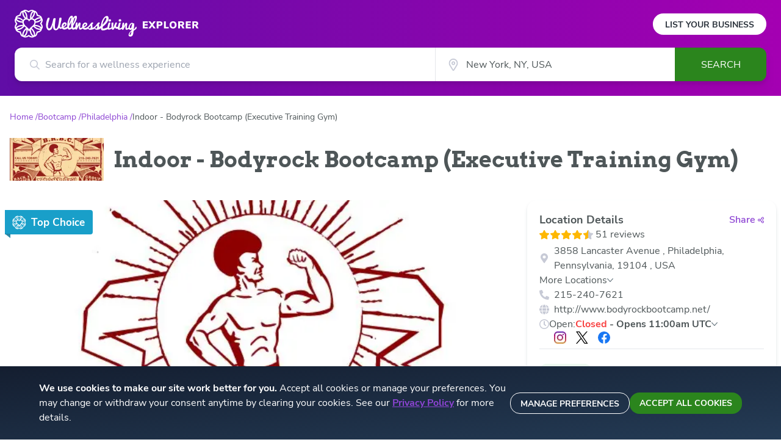

--- FILE ---
content_type: text/html; charset=utf-8
request_url: https://www.wellnessliving.com/explore/locations/bootcamp/us-pa-philadelphia/body_rock_boot_camp_-_executive_training_gym/about/
body_size: 13093
content:
<!DOCTYPE html><html lang="en" class="wl-explore"><head><meta charSet="utf-8"/><meta name="viewport" content="width=device-width"/><meta property="og:locale" content="en_US"/><meta property="og:site_name" content="WellnessLiving Explorer"/><link rel="preload" as="image" href="/explore/logos/wellness-logo.svg" fetchpriority="high"/><link rel="preload" as="image" href="/explore/logos/explorer.svg" fetchpriority="high"/><script type="application/ld+json">{"@context":"https://schema.org","@type":"LocalBusiness"}</script><title>Indoor - Bodyrock Bootcamp (Executive Training Gym), Philadelphia, PA | Wellness Center near me in Philadelphia, PA</title><meta name="robots" content="index,follow"/><meta name="description" content="Indoor - Bodyrock Bootcamp (Executive Training Gym) in Philadelphia, PA - Wellness Center, see class schedules and staff bios, 51 Reviews from happy customers. Find Wellness Center near me in Philadelphia, PA"/><meta property="og:title" content="Indoor - Bodyrock Bootcamp (Executive Training Gym)"/><meta property="og:description" content="Check out Indoor - Bodyrock Bootcamp (Executive Training Gym) on WellnessLiving Explore!"/><meta property="og:url" content="https://www.wellnessliving.com/explore/locations/bootcamp/us-pa-philadelphia/body_rock_boot_camp_-_executive_training_gym/about/"/><meta property="og:type" content="website"/><meta property="og:image" content="https://d12lnanyhdwsnh.cloudfront.net/1/Uu.png"/><meta property="og:image:alt" content="Indoor - Bodyrock Bootcamp (Executive Training Gym)"/><meta property="og:image:type" content="image/png"/><meta property="og:image:width" content="378"/><meta property="og:image:height" content="172"/><link rel="canonical" href="https://www.wellnessliving.com/explore/locations/bootcamp/us-pa-philadelphia/body_rock_boot_camp_-_executive_training_gym/"/><meta name="twitter:card" content="summary_large_image"/><meta name="twitter:description" content="Check out Indoor - Bodyrock Bootcamp (Executive Training Gym) on WellnessLiving Explore!"/><meta name="twitter:image" content="https://d12lnanyhdwsnh.cloudfront.net/1/Uu.png"/><script type="application/ld+json">{"@context":"https://schema.org","@type":"BreadcrumbList"}</script><link rel="preload" as="image" imageSrcSet="/_next/image/?url=https%3A%2F%2Fd12lnanyhdwsnh.cloudfront.net%2Fz%2F0a.jpg&amp;w=16&amp;q=75 16w, /_next/image/?url=https%3A%2F%2Fd12lnanyhdwsnh.cloudfront.net%2Fz%2F0a.jpg&amp;w=32&amp;q=75 32w, /_next/image/?url=https%3A%2F%2Fd12lnanyhdwsnh.cloudfront.net%2Fz%2F0a.jpg&amp;w=48&amp;q=75 48w, /_next/image/?url=https%3A%2F%2Fd12lnanyhdwsnh.cloudfront.net%2Fz%2F0a.jpg&amp;w=64&amp;q=75 64w, /_next/image/?url=https%3A%2F%2Fd12lnanyhdwsnh.cloudfront.net%2Fz%2F0a.jpg&amp;w=96&amp;q=75 96w, /_next/image/?url=https%3A%2F%2Fd12lnanyhdwsnh.cloudfront.net%2Fz%2F0a.jpg&amp;w=128&amp;q=75 128w, /_next/image/?url=https%3A%2F%2Fd12lnanyhdwsnh.cloudfront.net%2Fz%2F0a.jpg&amp;w=256&amp;q=75 256w, /_next/image/?url=https%3A%2F%2Fd12lnanyhdwsnh.cloudfront.net%2Fz%2F0a.jpg&amp;w=384&amp;q=75 384w, /_next/image/?url=https%3A%2F%2Fd12lnanyhdwsnh.cloudfront.net%2Fz%2F0a.jpg&amp;w=640&amp;q=75 640w, /_next/image/?url=https%3A%2F%2Fd12lnanyhdwsnh.cloudfront.net%2Fz%2F0a.jpg&amp;w=750&amp;q=75 750w, /_next/image/?url=https%3A%2F%2Fd12lnanyhdwsnh.cloudfront.net%2Fz%2F0a.jpg&amp;w=828&amp;q=75 828w, /_next/image/?url=https%3A%2F%2Fd12lnanyhdwsnh.cloudfront.net%2Fz%2F0a.jpg&amp;w=1080&amp;q=75 1080w, /_next/image/?url=https%3A%2F%2Fd12lnanyhdwsnh.cloudfront.net%2Fz%2F0a.jpg&amp;w=1200&amp;q=75 1200w, /_next/image/?url=https%3A%2F%2Fd12lnanyhdwsnh.cloudfront.net%2Fz%2F0a.jpg&amp;w=1920&amp;q=75 1920w, /_next/image/?url=https%3A%2F%2Fd12lnanyhdwsnh.cloudfront.net%2Fz%2F0a.jpg&amp;w=2048&amp;q=75 2048w, /_next/image/?url=https%3A%2F%2Fd12lnanyhdwsnh.cloudfront.net%2Fz%2F0a.jpg&amp;w=3840&amp;q=75 3840w" imageSizes="(max-width: 768px) 300px, 800px" fetchpriority="high"/><link rel="preload" as="image" href="/explore/items/WL-Logo-badge.svg" fetchpriority="high"/><meta name="next-head-count" content="26"/><link rel="icon" href="/explore/favicon.ico"/><link rel="apple-touch-icon" sizes="180x180" href="/explore/apple-touch-icon.png"/><link rel="icon" type="image/png" sizes="32x32" href="/explore/favicon-32x32.png"/><link rel="icon" type="image/png" sizes="16x16" href="/explore/favicon-16x16.png"/><link rel="preconnect" href="https://wl-explorer-be-prod.www.wellnessliving.com"/><link data-next-font="size-adjust" rel="preconnect" href="/" crossorigin="anonymous"/><link rel="preload" href="/explore/_next/static/css/8e997322333bcdd3.css" as="style"/><link rel="stylesheet" href="/explore/_next/static/css/8e997322333bcdd3.css" data-n-g=""/><link rel="preload" href="/explore/_next/static/css/706e79a094b4a8e8.css" as="style"/><link rel="stylesheet" href="/explore/_next/static/css/706e79a094b4a8e8.css" data-n-p=""/><noscript data-n-css=""></noscript><script defer="" nomodule="" src="/explore/_next/static/chunks/polyfills-c67a75d1b6f99dc8.js"></script><script src="/explore/_next/static/chunks/webpack-e906d98f065dede7.js" defer=""></script><script src="/explore/_next/static/chunks/framework-ce84985cd166733a.js" defer=""></script><script src="/explore/_next/static/chunks/main-22205963bff61549.js" defer=""></script><script src="/explore/_next/static/chunks/pages/_app-a4e513ca6dcece0e.js" defer=""></script><script src="/explore/_next/static/chunks/3061-4b6b201d496fa4ef.js" defer=""></script><script src="/explore/_next/static/chunks/6537-79bfbfc480d26803.js" defer=""></script><script src="/explore/_next/static/chunks/9053-c06f28c52174b78d.js" defer=""></script><script src="/explore/_next/static/chunks/6313-0398f125ed2c7924.js" defer=""></script><script src="/explore/_next/static/chunks/4211-79ec1d04656ce709.js" defer=""></script><script src="/explore/_next/static/chunks/5434-83bec26637af44a2.js" defer=""></script><script src="/explore/_next/static/chunks/pages/listings/location/%5Bslug%5D-b2c0d28b44f15542.js" defer=""></script><script src="/explore/_next/static/xJULaHwpkBbxK8TB100kR/_buildManifest.js" defer=""></script><script src="/explore/_next/static/xJULaHwpkBbxK8TB100kR/_ssgManifest.js" defer=""></script></head><body class="bg-white"><div id="__next"><header><div class="h-auto px-2 py-4 text-center text-[16px] text-wl-charcoal md:hidden">Own a business or studio?<!-- --> <a class="whitespace-nowrap font-bold underline" href="/explore/list-your-business/">List your business</a></div><div class="relative wl-gradient-search pb-[24px]"><div class=""><div class="mx-auto px-6 lg:max-w-7xl"><div class="flex justify-between"><div role="banner"><a class="my-4 flex cursor-pointer items-center" href="/explore/"><div class="basis-[160px] sm:basis-[200px]"><img alt="WellnessLiving" fetchpriority="high" width="200" height="46" decoding="async" data-nimg="1" style="color:transparent" src="/explore/logos/wellness-logo.svg"/></div><div class="basis-[79px] pl-[6px] sm:ml-[4px] sm:basis-[98px] sm:pt-[4px]"><img alt="Explorer" fetchpriority="high" width="96" height="14" decoding="async" data-nimg="1" style="color:transparent" src="/explore/logos/explorer.svg"/></div></a></div><div class="hidden items-center md:flex"><a class="rounded-full bg-white px-[20px] pt-[8px] pb-[6px] text-[14px] font-bold uppercase text-wl-night hover:opacity-90" href="/explore/list-your-business/">List Your Business</a></div></div></div><div class="max-w-5xl mx-auto hidden"></div><form role="form" class="relative z-50 mx-5 flex sm:mx-6 sm:drop-shadow-lg md:max-w-7xl lg:mx-auto lg:px-6 h-[55px]"><div class="block h-full w-full sm:hidden"><div class="relative w-full h-full text-[16px]"><div class="absolute left-[15px] top-[50%] -translate-y-1/2 sm:left-[25px]"><div class="relative flex-none h-4 w-4"><svg class="absolute h-full w-full object-cover text-wl-rhino"><title>search icon</title><use xlink:href="/explore/icons/icon-sprite.svg#search" href="/explore/icons/icon-sprite.svg#search"></use></svg></div></div><input type="hidden" class="hidden" value="General search"/><input aria-label="Search for a wellness experience" autoComplete="off" class="h-full w-full text-ellipsis rounded-xl border border-gray-200 pl-9 pr-3 font-sans text-wl-charcoal outline-none sm:rounded-r-none sm:border-none sm:pl-[50px]" placeholder="Search for a wellness experience" value=""/><div role="presentation" class="opacity-0 relative z-50 hidden rounded-b-xl border-wl-charcoal bg-white transition-opacity duration-500 sm:block"></div></div></div><div class="hidden sm:flex sm:w-full"><div class="basis-7/12"><div class="relative w-full h-full text-[16px]"><div class="absolute left-[15px] top-[50%] -translate-y-1/2 sm:left-[25px]"><div class="relative flex-none h-4 w-4"><svg class="absolute h-full w-full object-cover text-wl-rhino"><title>search icon</title><use xlink:href="/explore/icons/icon-sprite.svg#search" href="/explore/icons/icon-sprite.svg#search"></use></svg></div></div><input type="hidden" class="hidden" value="General search"/><input aria-label="Search for a wellness experience" autoComplete="off" class="h-full w-full text-ellipsis rounded-xl border border-gray-200 pl-9 pr-3 font-sans text-wl-charcoal outline-none sm:rounded-r-none sm:border-none sm:pl-[50px]" placeholder="Search for a wellness experience" value=""/><div role="presentation" class="opacity-0 relative z-50 hidden rounded-b-xl border-wl-charcoal bg-white transition-opacity duration-500 sm:block"></div></div></div><div class="basis-4/12"><div class="relative h-full w-full"><div class="absolute left-[2px] top-[50%] h-5 w-5 translate-y-[-50%] sm:left-5"><div class="relative flex-none h-5 w-5"><svg class="absolute h-full w-full object-cover"><title>location icon</title><use xlink:href="/explore/icons/icon-sprite.svg#location-stroked-light" href="/explore/icons/icon-sprite.svg#location-stroked-light"></use></svg></div></div><input class="h-full w-full border-gray-200 pl-6 pr-4 text-wl-charcoal outline-none sm:border-l sm:pl-[50px]" aria-label="City" autoComplete="off" value=""/><div role="presentation" class="relative z-[2]"><link rel="preload" href="https://maps.googleapis.com/maps/api/js?key=AIzaSyDAJhf61KrjJ8A8ufMpZW4bQHINGkGmrEA&amp;libraries=places,geometry&amp;language=en&amp;callback=wellness.initGoogleMaps" as="script"/></div></div></div><div class="max-w-[150px] basis-2/12"><button type="submit" class="h-full w-[150px] rounded-r-xl bg-wl-dark-lizard text-center font-sans text-base uppercase text-white disabled:opacity-30 lg:hover:bg-wl-darker-lizard">Search</button></div></div></form></div></div></header><nav class="mx-auto my-4 max-w-7xl px-4 xl:my-6"><ol class="flex flex-row flex-wrap items-center gap-1 font-sans text-[14px]"><li class="font-sans text-[14px] text-wl-violet"><a class="after:content-[&#x27;_/&#x27;]" href="/explore/"><span>Home</span></a></li><li class="font-sans text-[14px] text-wl-violet"><a class="after:content-[&#x27;_/&#x27;]" href="/explore/locations/bootcamp/"><span>Bootcamp</span></a></li><li class="font-sans text-[14px] text-wl-violet"><a class="after:content-[&#x27;_/&#x27;]" href="/explore/locations/bootcamp/us-pa-philadelphia/"><span>Philadelphia</span></a></li><li class="break-all font-sans text-[14px] text-wl-charcoal line-clamp-1"><span>Indoor - Bodyrock Bootcamp (Executive Training Gym)</span></li></ol></nav><div class="mx-auto max-w-7xl px-4 pb-4 md:flex md:items-center md:pb-6 xl:pb-8"><div class="mb-2 md:mb-0 md:mr-4 md:self-start"><div class="relative h-[50px] w-[110px] md:h-[70px] md:w-[154px]"><img alt="Location Logo" loading="lazy" decoding="async" data-nimg="fill" class="object-contain" style="position:absolute;height:100%;width:100%;left:0;top:0;right:0;bottom:0;color:transparent" sizes="144px" srcSet="/_next/image/?url=https%3A%2F%2Fd12lnanyhdwsnh.cloudfront.net%2Fy%2FWL.png&amp;w=16&amp;q=75 16w, /_next/image/?url=https%3A%2F%2Fd12lnanyhdwsnh.cloudfront.net%2Fy%2FWL.png&amp;w=32&amp;q=75 32w, /_next/image/?url=https%3A%2F%2Fd12lnanyhdwsnh.cloudfront.net%2Fy%2FWL.png&amp;w=48&amp;q=75 48w, /_next/image/?url=https%3A%2F%2Fd12lnanyhdwsnh.cloudfront.net%2Fy%2FWL.png&amp;w=64&amp;q=75 64w, /_next/image/?url=https%3A%2F%2Fd12lnanyhdwsnh.cloudfront.net%2Fy%2FWL.png&amp;w=96&amp;q=75 96w, /_next/image/?url=https%3A%2F%2Fd12lnanyhdwsnh.cloudfront.net%2Fy%2FWL.png&amp;w=128&amp;q=75 128w, /_next/image/?url=https%3A%2F%2Fd12lnanyhdwsnh.cloudfront.net%2Fy%2FWL.png&amp;w=256&amp;q=75 256w, /_next/image/?url=https%3A%2F%2Fd12lnanyhdwsnh.cloudfront.net%2Fy%2FWL.png&amp;w=384&amp;q=75 384w, /_next/image/?url=https%3A%2F%2Fd12lnanyhdwsnh.cloudfront.net%2Fy%2FWL.png&amp;w=640&amp;q=75 640w, /_next/image/?url=https%3A%2F%2Fd12lnanyhdwsnh.cloudfront.net%2Fy%2FWL.png&amp;w=750&amp;q=75 750w, /_next/image/?url=https%3A%2F%2Fd12lnanyhdwsnh.cloudfront.net%2Fy%2FWL.png&amp;w=828&amp;q=75 828w, /_next/image/?url=https%3A%2F%2Fd12lnanyhdwsnh.cloudfront.net%2Fy%2FWL.png&amp;w=1080&amp;q=75 1080w, /_next/image/?url=https%3A%2F%2Fd12lnanyhdwsnh.cloudfront.net%2Fy%2FWL.png&amp;w=1200&amp;q=75 1200w, /_next/image/?url=https%3A%2F%2Fd12lnanyhdwsnh.cloudfront.net%2Fy%2FWL.png&amp;w=1920&amp;q=75 1920w, /_next/image/?url=https%3A%2F%2Fd12lnanyhdwsnh.cloudfront.net%2Fy%2FWL.png&amp;w=2048&amp;q=75 2048w, /_next/image/?url=https%3A%2F%2Fd12lnanyhdwsnh.cloudfront.net%2Fy%2FWL.png&amp;w=3840&amp;q=75 3840w" src="/_next/image/?url=https%3A%2F%2Fd12lnanyhdwsnh.cloudfront.net%2Fy%2FWL.png&amp;w=3840&amp;q=75"/></div></div><h1 class="break-words font-serif text-xl font-bold text-wl-charcoal md:text-4xl">Indoor - Bodyrock Bootcamp (Executive Training Gym)</h1></div><div class="mx-auto max-w-7xl px-2"><div class="grid grid-cols-1 gap-5 xl:grid-cols-12 xl:items-start"><div class="grid grid-cols-1 gap-5 md:col-span-2 md:grid-cols-2 xl:col-span-8 xl:grid-cols-1"><div class="relative overflow-hidden xl:min-h-[510px] xl:min-w-[810px]"><div class="slick-slider z-10 slick-initialized" dir="ltr"><div class="slick-list"><div class="slick-track" style="width:4100%;left:-100%"><div data-index="-1" tabindex="-1" class="slick-slide slick-cloned" aria-hidden="true" style="width:2.4390243902439024%"><div><div class="rounded-xl px-2"><div class="relative mx-auto w-full rounded-xl pb-[56.25%]"><div class="absolute inset-0 top-[16px] z-[9] -ml-2 flex h-6 w-28 rounded-r-[4px] bg-wl-whale opacity-90 md:h-10 md:w-36"><div class="flex w-full items-center px-2 after:absolute after:bottom-[-6px] after:left-0 after:h-0 after:w-0 after:border-t-[7px] after:border-l-[9px] after:border-t-wl-dark-whale/90 after:border-l-transparent md:px-[12px] md:py-[8px]"><div class="relative h-3.5 w-3.5 md:h-[23px] md:w-[23px]"><img alt="" fetchpriority="high" decoding="async" data-nimg="fill" style="position:absolute;height:100%;width:100%;left:0;top:0;right:0;bottom:0;color:transparent" src="/explore/items/WL-Logo-badge.svg"/></div><p class="ml-[8px] font-sans text-[9px] font-extrabold text-white md:text-[17px]">Top Choice</p></div></div><img alt="Sliding Descriptive Image" loading="lazy" decoding="async" data-nimg="fill" class="rounded-xl object-cover" style="position:absolute;height:100%;width:100%;left:0;top:0;right:0;bottom:0;color:transparent" sizes="(max-width: 768px) 300px, 800px" srcSet="/_next/image/?url=https%3A%2F%2Fd12lnanyhdwsnh.cloudfront.net%2Fy%2FZV.jpg&amp;w=16&amp;q=75 16w, /_next/image/?url=https%3A%2F%2Fd12lnanyhdwsnh.cloudfront.net%2Fy%2FZV.jpg&amp;w=32&amp;q=75 32w, /_next/image/?url=https%3A%2F%2Fd12lnanyhdwsnh.cloudfront.net%2Fy%2FZV.jpg&amp;w=48&amp;q=75 48w, /_next/image/?url=https%3A%2F%2Fd12lnanyhdwsnh.cloudfront.net%2Fy%2FZV.jpg&amp;w=64&amp;q=75 64w, /_next/image/?url=https%3A%2F%2Fd12lnanyhdwsnh.cloudfront.net%2Fy%2FZV.jpg&amp;w=96&amp;q=75 96w, /_next/image/?url=https%3A%2F%2Fd12lnanyhdwsnh.cloudfront.net%2Fy%2FZV.jpg&amp;w=128&amp;q=75 128w, /_next/image/?url=https%3A%2F%2Fd12lnanyhdwsnh.cloudfront.net%2Fy%2FZV.jpg&amp;w=256&amp;q=75 256w, /_next/image/?url=https%3A%2F%2Fd12lnanyhdwsnh.cloudfront.net%2Fy%2FZV.jpg&amp;w=384&amp;q=75 384w, /_next/image/?url=https%3A%2F%2Fd12lnanyhdwsnh.cloudfront.net%2Fy%2FZV.jpg&amp;w=640&amp;q=75 640w, /_next/image/?url=https%3A%2F%2Fd12lnanyhdwsnh.cloudfront.net%2Fy%2FZV.jpg&amp;w=750&amp;q=75 750w, /_next/image/?url=https%3A%2F%2Fd12lnanyhdwsnh.cloudfront.net%2Fy%2FZV.jpg&amp;w=828&amp;q=75 828w, /_next/image/?url=https%3A%2F%2Fd12lnanyhdwsnh.cloudfront.net%2Fy%2FZV.jpg&amp;w=1080&amp;q=75 1080w, /_next/image/?url=https%3A%2F%2Fd12lnanyhdwsnh.cloudfront.net%2Fy%2FZV.jpg&amp;w=1200&amp;q=75 1200w, /_next/image/?url=https%3A%2F%2Fd12lnanyhdwsnh.cloudfront.net%2Fy%2FZV.jpg&amp;w=1920&amp;q=75 1920w, /_next/image/?url=https%3A%2F%2Fd12lnanyhdwsnh.cloudfront.net%2Fy%2FZV.jpg&amp;w=2048&amp;q=75 2048w, /_next/image/?url=https%3A%2F%2Fd12lnanyhdwsnh.cloudfront.net%2Fy%2FZV.jpg&amp;w=3840&amp;q=75 3840w" src="/_next/image/?url=https%3A%2F%2Fd12lnanyhdwsnh.cloudfront.net%2Fy%2FZV.jpg&amp;w=3840&amp;q=75"/></div></div></div></div><div data-index="0" class="slick-slide slick-active slick-current" tabindex="-1" aria-hidden="false" style="outline:none;width:2.4390243902439024%"><div><div class="rounded-xl px-2"><div class="relative mx-auto w-full rounded-xl pb-[56.25%]"><div class="absolute inset-0 top-[16px] z-[9] -ml-2 flex h-6 w-28 rounded-r-[4px] bg-wl-whale opacity-90 md:h-10 md:w-36"><div class="flex w-full items-center px-2 after:absolute after:bottom-[-6px] after:left-0 after:h-0 after:w-0 after:border-t-[7px] after:border-l-[9px] after:border-t-wl-dark-whale/90 after:border-l-transparent md:px-[12px] md:py-[8px]"><div class="relative h-3.5 w-3.5 md:h-[23px] md:w-[23px]"><img alt="" fetchpriority="high" decoding="async" data-nimg="fill" style="position:absolute;height:100%;width:100%;left:0;top:0;right:0;bottom:0;color:transparent" src="/explore/items/WL-Logo-badge.svg"/></div><p class="ml-[8px] font-sans text-[9px] font-extrabold text-white md:text-[17px]">Top Choice</p></div></div><img alt="Sliding Descriptive Image" fetchpriority="high" decoding="async" data-nimg="fill" class="rounded-xl object-cover" style="position:absolute;height:100%;width:100%;left:0;top:0;right:0;bottom:0;color:transparent" sizes="(max-width: 768px) 300px, 800px" srcSet="/_next/image/?url=https%3A%2F%2Fd12lnanyhdwsnh.cloudfront.net%2Fz%2F0a.jpg&amp;w=16&amp;q=75 16w, /_next/image/?url=https%3A%2F%2Fd12lnanyhdwsnh.cloudfront.net%2Fz%2F0a.jpg&amp;w=32&amp;q=75 32w, /_next/image/?url=https%3A%2F%2Fd12lnanyhdwsnh.cloudfront.net%2Fz%2F0a.jpg&amp;w=48&amp;q=75 48w, /_next/image/?url=https%3A%2F%2Fd12lnanyhdwsnh.cloudfront.net%2Fz%2F0a.jpg&amp;w=64&amp;q=75 64w, /_next/image/?url=https%3A%2F%2Fd12lnanyhdwsnh.cloudfront.net%2Fz%2F0a.jpg&amp;w=96&amp;q=75 96w, /_next/image/?url=https%3A%2F%2Fd12lnanyhdwsnh.cloudfront.net%2Fz%2F0a.jpg&amp;w=128&amp;q=75 128w, /_next/image/?url=https%3A%2F%2Fd12lnanyhdwsnh.cloudfront.net%2Fz%2F0a.jpg&amp;w=256&amp;q=75 256w, /_next/image/?url=https%3A%2F%2Fd12lnanyhdwsnh.cloudfront.net%2Fz%2F0a.jpg&amp;w=384&amp;q=75 384w, /_next/image/?url=https%3A%2F%2Fd12lnanyhdwsnh.cloudfront.net%2Fz%2F0a.jpg&amp;w=640&amp;q=75 640w, /_next/image/?url=https%3A%2F%2Fd12lnanyhdwsnh.cloudfront.net%2Fz%2F0a.jpg&amp;w=750&amp;q=75 750w, /_next/image/?url=https%3A%2F%2Fd12lnanyhdwsnh.cloudfront.net%2Fz%2F0a.jpg&amp;w=828&amp;q=75 828w, /_next/image/?url=https%3A%2F%2Fd12lnanyhdwsnh.cloudfront.net%2Fz%2F0a.jpg&amp;w=1080&amp;q=75 1080w, /_next/image/?url=https%3A%2F%2Fd12lnanyhdwsnh.cloudfront.net%2Fz%2F0a.jpg&amp;w=1200&amp;q=75 1200w, /_next/image/?url=https%3A%2F%2Fd12lnanyhdwsnh.cloudfront.net%2Fz%2F0a.jpg&amp;w=1920&amp;q=75 1920w, /_next/image/?url=https%3A%2F%2Fd12lnanyhdwsnh.cloudfront.net%2Fz%2F0a.jpg&amp;w=2048&amp;q=75 2048w, /_next/image/?url=https%3A%2F%2Fd12lnanyhdwsnh.cloudfront.net%2Fz%2F0a.jpg&amp;w=3840&amp;q=75 3840w" src="/_next/image/?url=https%3A%2F%2Fd12lnanyhdwsnh.cloudfront.net%2Fz%2F0a.jpg&amp;w=3840&amp;q=75"/></div></div></div></div><div data-index="1" class="slick-slide" tabindex="-1" aria-hidden="true" style="outline:none;width:2.4390243902439024%"><div><div class="rounded-xl px-2"><div class="relative mx-auto w-full rounded-xl pb-[56.25%]"><div class="absolute inset-0 top-[16px] z-[9] -ml-2 flex h-6 w-28 rounded-r-[4px] bg-wl-whale opacity-90 md:h-10 md:w-36"><div class="flex w-full items-center px-2 after:absolute after:bottom-[-6px] after:left-0 after:h-0 after:w-0 after:border-t-[7px] after:border-l-[9px] after:border-t-wl-dark-whale/90 after:border-l-transparent md:px-[12px] md:py-[8px]"><div class="relative h-3.5 w-3.5 md:h-[23px] md:w-[23px]"><img alt="" fetchpriority="high" decoding="async" data-nimg="fill" style="position:absolute;height:100%;width:100%;left:0;top:0;right:0;bottom:0;color:transparent" src="/explore/items/WL-Logo-badge.svg"/></div><p class="ml-[8px] font-sans text-[9px] font-extrabold text-white md:text-[17px]">Top Choice</p></div></div><img alt="Sliding Descriptive Image" loading="lazy" decoding="async" data-nimg="fill" class="rounded-xl object-cover" style="position:absolute;height:100%;width:100%;left:0;top:0;right:0;bottom:0;color:transparent" sizes="(max-width: 768px) 300px, 800px" srcSet="/_next/image/?url=https%3A%2F%2Fd12lnanyhdwsnh.cloudfront.net%2Fy%2FXT.jpg&amp;w=16&amp;q=75 16w, /_next/image/?url=https%3A%2F%2Fd12lnanyhdwsnh.cloudfront.net%2Fy%2FXT.jpg&amp;w=32&amp;q=75 32w, /_next/image/?url=https%3A%2F%2Fd12lnanyhdwsnh.cloudfront.net%2Fy%2FXT.jpg&amp;w=48&amp;q=75 48w, /_next/image/?url=https%3A%2F%2Fd12lnanyhdwsnh.cloudfront.net%2Fy%2FXT.jpg&amp;w=64&amp;q=75 64w, /_next/image/?url=https%3A%2F%2Fd12lnanyhdwsnh.cloudfront.net%2Fy%2FXT.jpg&amp;w=96&amp;q=75 96w, /_next/image/?url=https%3A%2F%2Fd12lnanyhdwsnh.cloudfront.net%2Fy%2FXT.jpg&amp;w=128&amp;q=75 128w, /_next/image/?url=https%3A%2F%2Fd12lnanyhdwsnh.cloudfront.net%2Fy%2FXT.jpg&amp;w=256&amp;q=75 256w, /_next/image/?url=https%3A%2F%2Fd12lnanyhdwsnh.cloudfront.net%2Fy%2FXT.jpg&amp;w=384&amp;q=75 384w, /_next/image/?url=https%3A%2F%2Fd12lnanyhdwsnh.cloudfront.net%2Fy%2FXT.jpg&amp;w=640&amp;q=75 640w, /_next/image/?url=https%3A%2F%2Fd12lnanyhdwsnh.cloudfront.net%2Fy%2FXT.jpg&amp;w=750&amp;q=75 750w, /_next/image/?url=https%3A%2F%2Fd12lnanyhdwsnh.cloudfront.net%2Fy%2FXT.jpg&amp;w=828&amp;q=75 828w, /_next/image/?url=https%3A%2F%2Fd12lnanyhdwsnh.cloudfront.net%2Fy%2FXT.jpg&amp;w=1080&amp;q=75 1080w, /_next/image/?url=https%3A%2F%2Fd12lnanyhdwsnh.cloudfront.net%2Fy%2FXT.jpg&amp;w=1200&amp;q=75 1200w, /_next/image/?url=https%3A%2F%2Fd12lnanyhdwsnh.cloudfront.net%2Fy%2FXT.jpg&amp;w=1920&amp;q=75 1920w, /_next/image/?url=https%3A%2F%2Fd12lnanyhdwsnh.cloudfront.net%2Fy%2FXT.jpg&amp;w=2048&amp;q=75 2048w, /_next/image/?url=https%3A%2F%2Fd12lnanyhdwsnh.cloudfront.net%2Fy%2FXT.jpg&amp;w=3840&amp;q=75 3840w" src="/_next/image/?url=https%3A%2F%2Fd12lnanyhdwsnh.cloudfront.net%2Fy%2FXT.jpg&amp;w=3840&amp;q=75"/></div></div></div></div><div data-index="2" class="slick-slide" tabindex="-1" aria-hidden="true" style="outline:none;width:2.4390243902439024%"><div><div class="rounded-xl px-2"><div class="relative mx-auto w-full rounded-xl pb-[56.25%]"><div class="absolute inset-0 top-[16px] z-[9] -ml-2 flex h-6 w-28 rounded-r-[4px] bg-wl-whale opacity-90 md:h-10 md:w-36"><div class="flex w-full items-center px-2 after:absolute after:bottom-[-6px] after:left-0 after:h-0 after:w-0 after:border-t-[7px] after:border-l-[9px] after:border-t-wl-dark-whale/90 after:border-l-transparent md:px-[12px] md:py-[8px]"><div class="relative h-3.5 w-3.5 md:h-[23px] md:w-[23px]"><img alt="" fetchpriority="high" decoding="async" data-nimg="fill" style="position:absolute;height:100%;width:100%;left:0;top:0;right:0;bottom:0;color:transparent" src="/explore/items/WL-Logo-badge.svg"/></div><p class="ml-[8px] font-sans text-[9px] font-extrabold text-white md:text-[17px]">Top Choice</p></div></div><img alt="Sliding Descriptive Image" loading="lazy" decoding="async" data-nimg="fill" class="rounded-xl object-cover" style="position:absolute;height:100%;width:100%;left:0;top:0;right:0;bottom:0;color:transparent" sizes="(max-width: 768px) 300px, 800px" srcSet="/_next/image/?url=https%3A%2F%2Fd12lnanyhdwsnh.cloudfront.net%2Fz%2F0b.jpg&amp;w=16&amp;q=75 16w, /_next/image/?url=https%3A%2F%2Fd12lnanyhdwsnh.cloudfront.net%2Fz%2F0b.jpg&amp;w=32&amp;q=75 32w, /_next/image/?url=https%3A%2F%2Fd12lnanyhdwsnh.cloudfront.net%2Fz%2F0b.jpg&amp;w=48&amp;q=75 48w, /_next/image/?url=https%3A%2F%2Fd12lnanyhdwsnh.cloudfront.net%2Fz%2F0b.jpg&amp;w=64&amp;q=75 64w, /_next/image/?url=https%3A%2F%2Fd12lnanyhdwsnh.cloudfront.net%2Fz%2F0b.jpg&amp;w=96&amp;q=75 96w, /_next/image/?url=https%3A%2F%2Fd12lnanyhdwsnh.cloudfront.net%2Fz%2F0b.jpg&amp;w=128&amp;q=75 128w, /_next/image/?url=https%3A%2F%2Fd12lnanyhdwsnh.cloudfront.net%2Fz%2F0b.jpg&amp;w=256&amp;q=75 256w, /_next/image/?url=https%3A%2F%2Fd12lnanyhdwsnh.cloudfront.net%2Fz%2F0b.jpg&amp;w=384&amp;q=75 384w, /_next/image/?url=https%3A%2F%2Fd12lnanyhdwsnh.cloudfront.net%2Fz%2F0b.jpg&amp;w=640&amp;q=75 640w, /_next/image/?url=https%3A%2F%2Fd12lnanyhdwsnh.cloudfront.net%2Fz%2F0b.jpg&amp;w=750&amp;q=75 750w, /_next/image/?url=https%3A%2F%2Fd12lnanyhdwsnh.cloudfront.net%2Fz%2F0b.jpg&amp;w=828&amp;q=75 828w, /_next/image/?url=https%3A%2F%2Fd12lnanyhdwsnh.cloudfront.net%2Fz%2F0b.jpg&amp;w=1080&amp;q=75 1080w, /_next/image/?url=https%3A%2F%2Fd12lnanyhdwsnh.cloudfront.net%2Fz%2F0b.jpg&amp;w=1200&amp;q=75 1200w, /_next/image/?url=https%3A%2F%2Fd12lnanyhdwsnh.cloudfront.net%2Fz%2F0b.jpg&amp;w=1920&amp;q=75 1920w, /_next/image/?url=https%3A%2F%2Fd12lnanyhdwsnh.cloudfront.net%2Fz%2F0b.jpg&amp;w=2048&amp;q=75 2048w, /_next/image/?url=https%3A%2F%2Fd12lnanyhdwsnh.cloudfront.net%2Fz%2F0b.jpg&amp;w=3840&amp;q=75 3840w" src="/_next/image/?url=https%3A%2F%2Fd12lnanyhdwsnh.cloudfront.net%2Fz%2F0b.jpg&amp;w=3840&amp;q=75"/></div></div></div></div><div data-index="3" class="slick-slide" tabindex="-1" aria-hidden="true" style="outline:none;width:2.4390243902439024%"><div><div class="rounded-xl px-2"><div class="relative mx-auto w-full rounded-xl pb-[56.25%]"><div class="absolute inset-0 top-[16px] z-[9] -ml-2 flex h-6 w-28 rounded-r-[4px] bg-wl-whale opacity-90 md:h-10 md:w-36"><div class="flex w-full items-center px-2 after:absolute after:bottom-[-6px] after:left-0 after:h-0 after:w-0 after:border-t-[7px] after:border-l-[9px] after:border-t-wl-dark-whale/90 after:border-l-transparent md:px-[12px] md:py-[8px]"><div class="relative h-3.5 w-3.5 md:h-[23px] md:w-[23px]"><img alt="" fetchpriority="high" decoding="async" data-nimg="fill" style="position:absolute;height:100%;width:100%;left:0;top:0;right:0;bottom:0;color:transparent" src="/explore/items/WL-Logo-badge.svg"/></div><p class="ml-[8px] font-sans text-[9px] font-extrabold text-white md:text-[17px]">Top Choice</p></div></div><img alt="Sliding Descriptive Image" loading="lazy" decoding="async" data-nimg="fill" class="rounded-xl object-cover" style="position:absolute;height:100%;width:100%;left:0;top:0;right:0;bottom:0;color:transparent" sizes="(max-width: 768px) 300px, 800px" srcSet="/_next/image/?url=https%3A%2F%2Fd12lnanyhdwsnh.cloudfront.net%2Fy%2FXV.jpg&amp;w=16&amp;q=75 16w, /_next/image/?url=https%3A%2F%2Fd12lnanyhdwsnh.cloudfront.net%2Fy%2FXV.jpg&amp;w=32&amp;q=75 32w, /_next/image/?url=https%3A%2F%2Fd12lnanyhdwsnh.cloudfront.net%2Fy%2FXV.jpg&amp;w=48&amp;q=75 48w, /_next/image/?url=https%3A%2F%2Fd12lnanyhdwsnh.cloudfront.net%2Fy%2FXV.jpg&amp;w=64&amp;q=75 64w, /_next/image/?url=https%3A%2F%2Fd12lnanyhdwsnh.cloudfront.net%2Fy%2FXV.jpg&amp;w=96&amp;q=75 96w, /_next/image/?url=https%3A%2F%2Fd12lnanyhdwsnh.cloudfront.net%2Fy%2FXV.jpg&amp;w=128&amp;q=75 128w, /_next/image/?url=https%3A%2F%2Fd12lnanyhdwsnh.cloudfront.net%2Fy%2FXV.jpg&amp;w=256&amp;q=75 256w, /_next/image/?url=https%3A%2F%2Fd12lnanyhdwsnh.cloudfront.net%2Fy%2FXV.jpg&amp;w=384&amp;q=75 384w, /_next/image/?url=https%3A%2F%2Fd12lnanyhdwsnh.cloudfront.net%2Fy%2FXV.jpg&amp;w=640&amp;q=75 640w, /_next/image/?url=https%3A%2F%2Fd12lnanyhdwsnh.cloudfront.net%2Fy%2FXV.jpg&amp;w=750&amp;q=75 750w, /_next/image/?url=https%3A%2F%2Fd12lnanyhdwsnh.cloudfront.net%2Fy%2FXV.jpg&amp;w=828&amp;q=75 828w, /_next/image/?url=https%3A%2F%2Fd12lnanyhdwsnh.cloudfront.net%2Fy%2FXV.jpg&amp;w=1080&amp;q=75 1080w, /_next/image/?url=https%3A%2F%2Fd12lnanyhdwsnh.cloudfront.net%2Fy%2FXV.jpg&amp;w=1200&amp;q=75 1200w, /_next/image/?url=https%3A%2F%2Fd12lnanyhdwsnh.cloudfront.net%2Fy%2FXV.jpg&amp;w=1920&amp;q=75 1920w, /_next/image/?url=https%3A%2F%2Fd12lnanyhdwsnh.cloudfront.net%2Fy%2FXV.jpg&amp;w=2048&amp;q=75 2048w, /_next/image/?url=https%3A%2F%2Fd12lnanyhdwsnh.cloudfront.net%2Fy%2FXV.jpg&amp;w=3840&amp;q=75 3840w" src="/_next/image/?url=https%3A%2F%2Fd12lnanyhdwsnh.cloudfront.net%2Fy%2FXV.jpg&amp;w=3840&amp;q=75"/></div></div></div></div><div data-index="4" class="slick-slide" tabindex="-1" aria-hidden="true" style="outline:none;width:2.4390243902439024%"><div><div class="rounded-xl px-2"><div class="relative mx-auto w-full rounded-xl pb-[56.25%]"><div class="absolute inset-0 top-[16px] z-[9] -ml-2 flex h-6 w-28 rounded-r-[4px] bg-wl-whale opacity-90 md:h-10 md:w-36"><div class="flex w-full items-center px-2 after:absolute after:bottom-[-6px] after:left-0 after:h-0 after:w-0 after:border-t-[7px] after:border-l-[9px] after:border-t-wl-dark-whale/90 after:border-l-transparent md:px-[12px] md:py-[8px]"><div class="relative h-3.5 w-3.5 md:h-[23px] md:w-[23px]"><img alt="" fetchpriority="high" decoding="async" data-nimg="fill" style="position:absolute;height:100%;width:100%;left:0;top:0;right:0;bottom:0;color:transparent" src="/explore/items/WL-Logo-badge.svg"/></div><p class="ml-[8px] font-sans text-[9px] font-extrabold text-white md:text-[17px]">Top Choice</p></div></div><img alt="Sliding Descriptive Image" loading="lazy" decoding="async" data-nimg="fill" class="rounded-xl object-cover" style="position:absolute;height:100%;width:100%;left:0;top:0;right:0;bottom:0;color:transparent" sizes="(max-width: 768px) 300px, 800px" srcSet="/_next/image/?url=https%3A%2F%2Fd12lnanyhdwsnh.cloudfront.net%2F7%2FuB.png&amp;w=16&amp;q=75 16w, /_next/image/?url=https%3A%2F%2Fd12lnanyhdwsnh.cloudfront.net%2F7%2FuB.png&amp;w=32&amp;q=75 32w, /_next/image/?url=https%3A%2F%2Fd12lnanyhdwsnh.cloudfront.net%2F7%2FuB.png&amp;w=48&amp;q=75 48w, /_next/image/?url=https%3A%2F%2Fd12lnanyhdwsnh.cloudfront.net%2F7%2FuB.png&amp;w=64&amp;q=75 64w, /_next/image/?url=https%3A%2F%2Fd12lnanyhdwsnh.cloudfront.net%2F7%2FuB.png&amp;w=96&amp;q=75 96w, /_next/image/?url=https%3A%2F%2Fd12lnanyhdwsnh.cloudfront.net%2F7%2FuB.png&amp;w=128&amp;q=75 128w, /_next/image/?url=https%3A%2F%2Fd12lnanyhdwsnh.cloudfront.net%2F7%2FuB.png&amp;w=256&amp;q=75 256w, /_next/image/?url=https%3A%2F%2Fd12lnanyhdwsnh.cloudfront.net%2F7%2FuB.png&amp;w=384&amp;q=75 384w, /_next/image/?url=https%3A%2F%2Fd12lnanyhdwsnh.cloudfront.net%2F7%2FuB.png&amp;w=640&amp;q=75 640w, /_next/image/?url=https%3A%2F%2Fd12lnanyhdwsnh.cloudfront.net%2F7%2FuB.png&amp;w=750&amp;q=75 750w, /_next/image/?url=https%3A%2F%2Fd12lnanyhdwsnh.cloudfront.net%2F7%2FuB.png&amp;w=828&amp;q=75 828w, /_next/image/?url=https%3A%2F%2Fd12lnanyhdwsnh.cloudfront.net%2F7%2FuB.png&amp;w=1080&amp;q=75 1080w, /_next/image/?url=https%3A%2F%2Fd12lnanyhdwsnh.cloudfront.net%2F7%2FuB.png&amp;w=1200&amp;q=75 1200w, /_next/image/?url=https%3A%2F%2Fd12lnanyhdwsnh.cloudfront.net%2F7%2FuB.png&amp;w=1920&amp;q=75 1920w, /_next/image/?url=https%3A%2F%2Fd12lnanyhdwsnh.cloudfront.net%2F7%2FuB.png&amp;w=2048&amp;q=75 2048w, /_next/image/?url=https%3A%2F%2Fd12lnanyhdwsnh.cloudfront.net%2F7%2FuB.png&amp;w=3840&amp;q=75 3840w" src="/_next/image/?url=https%3A%2F%2Fd12lnanyhdwsnh.cloudfront.net%2F7%2FuB.png&amp;w=3840&amp;q=75"/></div></div></div></div><div data-index="5" class="slick-slide" tabindex="-1" aria-hidden="true" style="outline:none;width:2.4390243902439024%"><div><div class="rounded-xl px-2"><div class="relative mx-auto w-full rounded-xl pb-[56.25%]"><div class="absolute inset-0 top-[16px] z-[9] -ml-2 flex h-6 w-28 rounded-r-[4px] bg-wl-whale opacity-90 md:h-10 md:w-36"><div class="flex w-full items-center px-2 after:absolute after:bottom-[-6px] after:left-0 after:h-0 after:w-0 after:border-t-[7px] after:border-l-[9px] after:border-t-wl-dark-whale/90 after:border-l-transparent md:px-[12px] md:py-[8px]"><div class="relative h-3.5 w-3.5 md:h-[23px] md:w-[23px]"><img alt="" fetchpriority="high" decoding="async" data-nimg="fill" style="position:absolute;height:100%;width:100%;left:0;top:0;right:0;bottom:0;color:transparent" src="/explore/items/WL-Logo-badge.svg"/></div><p class="ml-[8px] font-sans text-[9px] font-extrabold text-white md:text-[17px]">Top Choice</p></div></div><img alt="Sliding Descriptive Image" loading="lazy" decoding="async" data-nimg="fill" class="rounded-xl object-cover" style="position:absolute;height:100%;width:100%;left:0;top:0;right:0;bottom:0;color:transparent" sizes="(max-width: 768px) 300px, 800px" srcSet="/_next/image/?url=https%3A%2F%2Fd12lnanyhdwsnh.cloudfront.net%2Fy%2FXW.jpg&amp;w=16&amp;q=75 16w, /_next/image/?url=https%3A%2F%2Fd12lnanyhdwsnh.cloudfront.net%2Fy%2FXW.jpg&amp;w=32&amp;q=75 32w, /_next/image/?url=https%3A%2F%2Fd12lnanyhdwsnh.cloudfront.net%2Fy%2FXW.jpg&amp;w=48&amp;q=75 48w, /_next/image/?url=https%3A%2F%2Fd12lnanyhdwsnh.cloudfront.net%2Fy%2FXW.jpg&amp;w=64&amp;q=75 64w, /_next/image/?url=https%3A%2F%2Fd12lnanyhdwsnh.cloudfront.net%2Fy%2FXW.jpg&amp;w=96&amp;q=75 96w, /_next/image/?url=https%3A%2F%2Fd12lnanyhdwsnh.cloudfront.net%2Fy%2FXW.jpg&amp;w=128&amp;q=75 128w, /_next/image/?url=https%3A%2F%2Fd12lnanyhdwsnh.cloudfront.net%2Fy%2FXW.jpg&amp;w=256&amp;q=75 256w, /_next/image/?url=https%3A%2F%2Fd12lnanyhdwsnh.cloudfront.net%2Fy%2FXW.jpg&amp;w=384&amp;q=75 384w, /_next/image/?url=https%3A%2F%2Fd12lnanyhdwsnh.cloudfront.net%2Fy%2FXW.jpg&amp;w=640&amp;q=75 640w, /_next/image/?url=https%3A%2F%2Fd12lnanyhdwsnh.cloudfront.net%2Fy%2FXW.jpg&amp;w=750&amp;q=75 750w, /_next/image/?url=https%3A%2F%2Fd12lnanyhdwsnh.cloudfront.net%2Fy%2FXW.jpg&amp;w=828&amp;q=75 828w, /_next/image/?url=https%3A%2F%2Fd12lnanyhdwsnh.cloudfront.net%2Fy%2FXW.jpg&amp;w=1080&amp;q=75 1080w, /_next/image/?url=https%3A%2F%2Fd12lnanyhdwsnh.cloudfront.net%2Fy%2FXW.jpg&amp;w=1200&amp;q=75 1200w, /_next/image/?url=https%3A%2F%2Fd12lnanyhdwsnh.cloudfront.net%2Fy%2FXW.jpg&amp;w=1920&amp;q=75 1920w, /_next/image/?url=https%3A%2F%2Fd12lnanyhdwsnh.cloudfront.net%2Fy%2FXW.jpg&amp;w=2048&amp;q=75 2048w, /_next/image/?url=https%3A%2F%2Fd12lnanyhdwsnh.cloudfront.net%2Fy%2FXW.jpg&amp;w=3840&amp;q=75 3840w" src="/_next/image/?url=https%3A%2F%2Fd12lnanyhdwsnh.cloudfront.net%2Fy%2FXW.jpg&amp;w=3840&amp;q=75"/></div></div></div></div><div data-index="6" class="slick-slide" tabindex="-1" aria-hidden="true" style="outline:none;width:2.4390243902439024%"><div><div class="rounded-xl px-2"><div class="relative mx-auto w-full rounded-xl pb-[56.25%]"><div class="absolute inset-0 top-[16px] z-[9] -ml-2 flex h-6 w-28 rounded-r-[4px] bg-wl-whale opacity-90 md:h-10 md:w-36"><div class="flex w-full items-center px-2 after:absolute after:bottom-[-6px] after:left-0 after:h-0 after:w-0 after:border-t-[7px] after:border-l-[9px] after:border-t-wl-dark-whale/90 after:border-l-transparent md:px-[12px] md:py-[8px]"><div class="relative h-3.5 w-3.5 md:h-[23px] md:w-[23px]"><img alt="" fetchpriority="high" decoding="async" data-nimg="fill" style="position:absolute;height:100%;width:100%;left:0;top:0;right:0;bottom:0;color:transparent" src="/explore/items/WL-Logo-badge.svg"/></div><p class="ml-[8px] font-sans text-[9px] font-extrabold text-white md:text-[17px]">Top Choice</p></div></div><img alt="Sliding Descriptive Image" loading="lazy" decoding="async" data-nimg="fill" class="rounded-xl object-cover" style="position:absolute;height:100%;width:100%;left:0;top:0;right:0;bottom:0;color:transparent" sizes="(max-width: 768px) 300px, 800px" srcSet="/_next/image/?url=https%3A%2F%2Fd12lnanyhdwsnh.cloudfront.net%2F7%2FuC.png&amp;w=16&amp;q=75 16w, /_next/image/?url=https%3A%2F%2Fd12lnanyhdwsnh.cloudfront.net%2F7%2FuC.png&amp;w=32&amp;q=75 32w, /_next/image/?url=https%3A%2F%2Fd12lnanyhdwsnh.cloudfront.net%2F7%2FuC.png&amp;w=48&amp;q=75 48w, /_next/image/?url=https%3A%2F%2Fd12lnanyhdwsnh.cloudfront.net%2F7%2FuC.png&amp;w=64&amp;q=75 64w, /_next/image/?url=https%3A%2F%2Fd12lnanyhdwsnh.cloudfront.net%2F7%2FuC.png&amp;w=96&amp;q=75 96w, /_next/image/?url=https%3A%2F%2Fd12lnanyhdwsnh.cloudfront.net%2F7%2FuC.png&amp;w=128&amp;q=75 128w, /_next/image/?url=https%3A%2F%2Fd12lnanyhdwsnh.cloudfront.net%2F7%2FuC.png&amp;w=256&amp;q=75 256w, /_next/image/?url=https%3A%2F%2Fd12lnanyhdwsnh.cloudfront.net%2F7%2FuC.png&amp;w=384&amp;q=75 384w, /_next/image/?url=https%3A%2F%2Fd12lnanyhdwsnh.cloudfront.net%2F7%2FuC.png&amp;w=640&amp;q=75 640w, /_next/image/?url=https%3A%2F%2Fd12lnanyhdwsnh.cloudfront.net%2F7%2FuC.png&amp;w=750&amp;q=75 750w, /_next/image/?url=https%3A%2F%2Fd12lnanyhdwsnh.cloudfront.net%2F7%2FuC.png&amp;w=828&amp;q=75 828w, /_next/image/?url=https%3A%2F%2Fd12lnanyhdwsnh.cloudfront.net%2F7%2FuC.png&amp;w=1080&amp;q=75 1080w, /_next/image/?url=https%3A%2F%2Fd12lnanyhdwsnh.cloudfront.net%2F7%2FuC.png&amp;w=1200&amp;q=75 1200w, /_next/image/?url=https%3A%2F%2Fd12lnanyhdwsnh.cloudfront.net%2F7%2FuC.png&amp;w=1920&amp;q=75 1920w, /_next/image/?url=https%3A%2F%2Fd12lnanyhdwsnh.cloudfront.net%2F7%2FuC.png&amp;w=2048&amp;q=75 2048w, /_next/image/?url=https%3A%2F%2Fd12lnanyhdwsnh.cloudfront.net%2F7%2FuC.png&amp;w=3840&amp;q=75 3840w" src="/_next/image/?url=https%3A%2F%2Fd12lnanyhdwsnh.cloudfront.net%2F7%2FuC.png&amp;w=3840&amp;q=75"/></div></div></div></div><div data-index="7" class="slick-slide" tabindex="-1" aria-hidden="true" style="outline:none;width:2.4390243902439024%"><div><div class="rounded-xl px-2"><div class="relative mx-auto w-full rounded-xl pb-[56.25%]"><div class="absolute inset-0 top-[16px] z-[9] -ml-2 flex h-6 w-28 rounded-r-[4px] bg-wl-whale opacity-90 md:h-10 md:w-36"><div class="flex w-full items-center px-2 after:absolute after:bottom-[-6px] after:left-0 after:h-0 after:w-0 after:border-t-[7px] after:border-l-[9px] after:border-t-wl-dark-whale/90 after:border-l-transparent md:px-[12px] md:py-[8px]"><div class="relative h-3.5 w-3.5 md:h-[23px] md:w-[23px]"><img alt="" fetchpriority="high" decoding="async" data-nimg="fill" style="position:absolute;height:100%;width:100%;left:0;top:0;right:0;bottom:0;color:transparent" src="/explore/items/WL-Logo-badge.svg"/></div><p class="ml-[8px] font-sans text-[9px] font-extrabold text-white md:text-[17px]">Top Choice</p></div></div><img alt="Sliding Descriptive Image" loading="lazy" decoding="async" data-nimg="fill" class="rounded-xl object-cover" style="position:absolute;height:100%;width:100%;left:0;top:0;right:0;bottom:0;color:transparent" sizes="(max-width: 768px) 300px, 800px" srcSet="/_next/image/?url=https%3A%2F%2Fd12lnanyhdwsnh.cloudfront.net%2Fy%2FXX.jpg&amp;w=16&amp;q=75 16w, /_next/image/?url=https%3A%2F%2Fd12lnanyhdwsnh.cloudfront.net%2Fy%2FXX.jpg&amp;w=32&amp;q=75 32w, /_next/image/?url=https%3A%2F%2Fd12lnanyhdwsnh.cloudfront.net%2Fy%2FXX.jpg&amp;w=48&amp;q=75 48w, /_next/image/?url=https%3A%2F%2Fd12lnanyhdwsnh.cloudfront.net%2Fy%2FXX.jpg&amp;w=64&amp;q=75 64w, /_next/image/?url=https%3A%2F%2Fd12lnanyhdwsnh.cloudfront.net%2Fy%2FXX.jpg&amp;w=96&amp;q=75 96w, /_next/image/?url=https%3A%2F%2Fd12lnanyhdwsnh.cloudfront.net%2Fy%2FXX.jpg&amp;w=128&amp;q=75 128w, /_next/image/?url=https%3A%2F%2Fd12lnanyhdwsnh.cloudfront.net%2Fy%2FXX.jpg&amp;w=256&amp;q=75 256w, /_next/image/?url=https%3A%2F%2Fd12lnanyhdwsnh.cloudfront.net%2Fy%2FXX.jpg&amp;w=384&amp;q=75 384w, /_next/image/?url=https%3A%2F%2Fd12lnanyhdwsnh.cloudfront.net%2Fy%2FXX.jpg&amp;w=640&amp;q=75 640w, /_next/image/?url=https%3A%2F%2Fd12lnanyhdwsnh.cloudfront.net%2Fy%2FXX.jpg&amp;w=750&amp;q=75 750w, /_next/image/?url=https%3A%2F%2Fd12lnanyhdwsnh.cloudfront.net%2Fy%2FXX.jpg&amp;w=828&amp;q=75 828w, /_next/image/?url=https%3A%2F%2Fd12lnanyhdwsnh.cloudfront.net%2Fy%2FXX.jpg&amp;w=1080&amp;q=75 1080w, /_next/image/?url=https%3A%2F%2Fd12lnanyhdwsnh.cloudfront.net%2Fy%2FXX.jpg&amp;w=1200&amp;q=75 1200w, /_next/image/?url=https%3A%2F%2Fd12lnanyhdwsnh.cloudfront.net%2Fy%2FXX.jpg&amp;w=1920&amp;q=75 1920w, /_next/image/?url=https%3A%2F%2Fd12lnanyhdwsnh.cloudfront.net%2Fy%2FXX.jpg&amp;w=2048&amp;q=75 2048w, /_next/image/?url=https%3A%2F%2Fd12lnanyhdwsnh.cloudfront.net%2Fy%2FXX.jpg&amp;w=3840&amp;q=75 3840w" src="/_next/image/?url=https%3A%2F%2Fd12lnanyhdwsnh.cloudfront.net%2Fy%2FXX.jpg&amp;w=3840&amp;q=75"/></div></div></div></div><div data-index="8" class="slick-slide" tabindex="-1" aria-hidden="true" style="outline:none;width:2.4390243902439024%"><div><div class="rounded-xl px-2"><div class="relative mx-auto w-full rounded-xl pb-[56.25%]"><div class="absolute inset-0 top-[16px] z-[9] -ml-2 flex h-6 w-28 rounded-r-[4px] bg-wl-whale opacity-90 md:h-10 md:w-36"><div class="flex w-full items-center px-2 after:absolute after:bottom-[-6px] after:left-0 after:h-0 after:w-0 after:border-t-[7px] after:border-l-[9px] after:border-t-wl-dark-whale/90 after:border-l-transparent md:px-[12px] md:py-[8px]"><div class="relative h-3.5 w-3.5 md:h-[23px] md:w-[23px]"><img alt="" fetchpriority="high" decoding="async" data-nimg="fill" style="position:absolute;height:100%;width:100%;left:0;top:0;right:0;bottom:0;color:transparent" src="/explore/items/WL-Logo-badge.svg"/></div><p class="ml-[8px] font-sans text-[9px] font-extrabold text-white md:text-[17px]">Top Choice</p></div></div><img alt="Sliding Descriptive Image" loading="lazy" decoding="async" data-nimg="fill" class="rounded-xl object-cover" style="position:absolute;height:100%;width:100%;left:0;top:0;right:0;bottom:0;color:transparent" sizes="(max-width: 768px) 300px, 800px" srcSet="/_next/image/?url=https%3A%2F%2Fd12lnanyhdwsnh.cloudfront.net%2Fy%2FZU.jpg&amp;w=16&amp;q=75 16w, /_next/image/?url=https%3A%2F%2Fd12lnanyhdwsnh.cloudfront.net%2Fy%2FZU.jpg&amp;w=32&amp;q=75 32w, /_next/image/?url=https%3A%2F%2Fd12lnanyhdwsnh.cloudfront.net%2Fy%2FZU.jpg&amp;w=48&amp;q=75 48w, /_next/image/?url=https%3A%2F%2Fd12lnanyhdwsnh.cloudfront.net%2Fy%2FZU.jpg&amp;w=64&amp;q=75 64w, /_next/image/?url=https%3A%2F%2Fd12lnanyhdwsnh.cloudfront.net%2Fy%2FZU.jpg&amp;w=96&amp;q=75 96w, /_next/image/?url=https%3A%2F%2Fd12lnanyhdwsnh.cloudfront.net%2Fy%2FZU.jpg&amp;w=128&amp;q=75 128w, /_next/image/?url=https%3A%2F%2Fd12lnanyhdwsnh.cloudfront.net%2Fy%2FZU.jpg&amp;w=256&amp;q=75 256w, /_next/image/?url=https%3A%2F%2Fd12lnanyhdwsnh.cloudfront.net%2Fy%2FZU.jpg&amp;w=384&amp;q=75 384w, /_next/image/?url=https%3A%2F%2Fd12lnanyhdwsnh.cloudfront.net%2Fy%2FZU.jpg&amp;w=640&amp;q=75 640w, /_next/image/?url=https%3A%2F%2Fd12lnanyhdwsnh.cloudfront.net%2Fy%2FZU.jpg&amp;w=750&amp;q=75 750w, /_next/image/?url=https%3A%2F%2Fd12lnanyhdwsnh.cloudfront.net%2Fy%2FZU.jpg&amp;w=828&amp;q=75 828w, /_next/image/?url=https%3A%2F%2Fd12lnanyhdwsnh.cloudfront.net%2Fy%2FZU.jpg&amp;w=1080&amp;q=75 1080w, /_next/image/?url=https%3A%2F%2Fd12lnanyhdwsnh.cloudfront.net%2Fy%2FZU.jpg&amp;w=1200&amp;q=75 1200w, /_next/image/?url=https%3A%2F%2Fd12lnanyhdwsnh.cloudfront.net%2Fy%2FZU.jpg&amp;w=1920&amp;q=75 1920w, /_next/image/?url=https%3A%2F%2Fd12lnanyhdwsnh.cloudfront.net%2Fy%2FZU.jpg&amp;w=2048&amp;q=75 2048w, /_next/image/?url=https%3A%2F%2Fd12lnanyhdwsnh.cloudfront.net%2Fy%2FZU.jpg&amp;w=3840&amp;q=75 3840w" src="/_next/image/?url=https%3A%2F%2Fd12lnanyhdwsnh.cloudfront.net%2Fy%2FZU.jpg&amp;w=3840&amp;q=75"/></div></div></div></div><div data-index="9" class="slick-slide" tabindex="-1" aria-hidden="true" style="outline:none;width:2.4390243902439024%"><div><div class="rounded-xl px-2"><div class="relative mx-auto w-full rounded-xl pb-[56.25%]"><div class="absolute inset-0 top-[16px] z-[9] -ml-2 flex h-6 w-28 rounded-r-[4px] bg-wl-whale opacity-90 md:h-10 md:w-36"><div class="flex w-full items-center px-2 after:absolute after:bottom-[-6px] after:left-0 after:h-0 after:w-0 after:border-t-[7px] after:border-l-[9px] after:border-t-wl-dark-whale/90 after:border-l-transparent md:px-[12px] md:py-[8px]"><div class="relative h-3.5 w-3.5 md:h-[23px] md:w-[23px]"><img alt="" fetchpriority="high" decoding="async" data-nimg="fill" style="position:absolute;height:100%;width:100%;left:0;top:0;right:0;bottom:0;color:transparent" src="/explore/items/WL-Logo-badge.svg"/></div><p class="ml-[8px] font-sans text-[9px] font-extrabold text-white md:text-[17px]">Top Choice</p></div></div><img alt="Sliding Descriptive Image" loading="lazy" decoding="async" data-nimg="fill" class="rounded-xl object-cover" style="position:absolute;height:100%;width:100%;left:0;top:0;right:0;bottom:0;color:transparent" sizes="(max-width: 768px) 300px, 800px" srcSet="/_next/image/?url=https%3A%2F%2Fd12lnanyhdwsnh.cloudfront.net%2F7%2FuD.png&amp;w=16&amp;q=75 16w, /_next/image/?url=https%3A%2F%2Fd12lnanyhdwsnh.cloudfront.net%2F7%2FuD.png&amp;w=32&amp;q=75 32w, /_next/image/?url=https%3A%2F%2Fd12lnanyhdwsnh.cloudfront.net%2F7%2FuD.png&amp;w=48&amp;q=75 48w, /_next/image/?url=https%3A%2F%2Fd12lnanyhdwsnh.cloudfront.net%2F7%2FuD.png&amp;w=64&amp;q=75 64w, /_next/image/?url=https%3A%2F%2Fd12lnanyhdwsnh.cloudfront.net%2F7%2FuD.png&amp;w=96&amp;q=75 96w, /_next/image/?url=https%3A%2F%2Fd12lnanyhdwsnh.cloudfront.net%2F7%2FuD.png&amp;w=128&amp;q=75 128w, /_next/image/?url=https%3A%2F%2Fd12lnanyhdwsnh.cloudfront.net%2F7%2FuD.png&amp;w=256&amp;q=75 256w, /_next/image/?url=https%3A%2F%2Fd12lnanyhdwsnh.cloudfront.net%2F7%2FuD.png&amp;w=384&amp;q=75 384w, /_next/image/?url=https%3A%2F%2Fd12lnanyhdwsnh.cloudfront.net%2F7%2FuD.png&amp;w=640&amp;q=75 640w, /_next/image/?url=https%3A%2F%2Fd12lnanyhdwsnh.cloudfront.net%2F7%2FuD.png&amp;w=750&amp;q=75 750w, /_next/image/?url=https%3A%2F%2Fd12lnanyhdwsnh.cloudfront.net%2F7%2FuD.png&amp;w=828&amp;q=75 828w, /_next/image/?url=https%3A%2F%2Fd12lnanyhdwsnh.cloudfront.net%2F7%2FuD.png&amp;w=1080&amp;q=75 1080w, /_next/image/?url=https%3A%2F%2Fd12lnanyhdwsnh.cloudfront.net%2F7%2FuD.png&amp;w=1200&amp;q=75 1200w, /_next/image/?url=https%3A%2F%2Fd12lnanyhdwsnh.cloudfront.net%2F7%2FuD.png&amp;w=1920&amp;q=75 1920w, /_next/image/?url=https%3A%2F%2Fd12lnanyhdwsnh.cloudfront.net%2F7%2FuD.png&amp;w=2048&amp;q=75 2048w, /_next/image/?url=https%3A%2F%2Fd12lnanyhdwsnh.cloudfront.net%2F7%2FuD.png&amp;w=3840&amp;q=75 3840w" src="/_next/image/?url=https%3A%2F%2Fd12lnanyhdwsnh.cloudfront.net%2F7%2FuD.png&amp;w=3840&amp;q=75"/></div></div></div></div><div data-index="10" class="slick-slide" tabindex="-1" aria-hidden="true" style="outline:none;width:2.4390243902439024%"><div><div class="rounded-xl px-2"><div class="relative mx-auto w-full rounded-xl pb-[56.25%]"><div class="absolute inset-0 top-[16px] z-[9] -ml-2 flex h-6 w-28 rounded-r-[4px] bg-wl-whale opacity-90 md:h-10 md:w-36"><div class="flex w-full items-center px-2 after:absolute after:bottom-[-6px] after:left-0 after:h-0 after:w-0 after:border-t-[7px] after:border-l-[9px] after:border-t-wl-dark-whale/90 after:border-l-transparent md:px-[12px] md:py-[8px]"><div class="relative h-3.5 w-3.5 md:h-[23px] md:w-[23px]"><img alt="" fetchpriority="high" decoding="async" data-nimg="fill" style="position:absolute;height:100%;width:100%;left:0;top:0;right:0;bottom:0;color:transparent" src="/explore/items/WL-Logo-badge.svg"/></div><p class="ml-[8px] font-sans text-[9px] font-extrabold text-white md:text-[17px]">Top Choice</p></div></div><img alt="Sliding Descriptive Image" loading="lazy" decoding="async" data-nimg="fill" class="rounded-xl object-cover" style="position:absolute;height:100%;width:100%;left:0;top:0;right:0;bottom:0;color:transparent" sizes="(max-width: 768px) 300px, 800px" srcSet="/_next/image/?url=https%3A%2F%2Fd12lnanyhdwsnh.cloudfront.net%2Fy%2FXZ.jpg&amp;w=16&amp;q=75 16w, /_next/image/?url=https%3A%2F%2Fd12lnanyhdwsnh.cloudfront.net%2Fy%2FXZ.jpg&amp;w=32&amp;q=75 32w, /_next/image/?url=https%3A%2F%2Fd12lnanyhdwsnh.cloudfront.net%2Fy%2FXZ.jpg&amp;w=48&amp;q=75 48w, /_next/image/?url=https%3A%2F%2Fd12lnanyhdwsnh.cloudfront.net%2Fy%2FXZ.jpg&amp;w=64&amp;q=75 64w, /_next/image/?url=https%3A%2F%2Fd12lnanyhdwsnh.cloudfront.net%2Fy%2FXZ.jpg&amp;w=96&amp;q=75 96w, /_next/image/?url=https%3A%2F%2Fd12lnanyhdwsnh.cloudfront.net%2Fy%2FXZ.jpg&amp;w=128&amp;q=75 128w, /_next/image/?url=https%3A%2F%2Fd12lnanyhdwsnh.cloudfront.net%2Fy%2FXZ.jpg&amp;w=256&amp;q=75 256w, /_next/image/?url=https%3A%2F%2Fd12lnanyhdwsnh.cloudfront.net%2Fy%2FXZ.jpg&amp;w=384&amp;q=75 384w, /_next/image/?url=https%3A%2F%2Fd12lnanyhdwsnh.cloudfront.net%2Fy%2FXZ.jpg&amp;w=640&amp;q=75 640w, /_next/image/?url=https%3A%2F%2Fd12lnanyhdwsnh.cloudfront.net%2Fy%2FXZ.jpg&amp;w=750&amp;q=75 750w, /_next/image/?url=https%3A%2F%2Fd12lnanyhdwsnh.cloudfront.net%2Fy%2FXZ.jpg&amp;w=828&amp;q=75 828w, /_next/image/?url=https%3A%2F%2Fd12lnanyhdwsnh.cloudfront.net%2Fy%2FXZ.jpg&amp;w=1080&amp;q=75 1080w, /_next/image/?url=https%3A%2F%2Fd12lnanyhdwsnh.cloudfront.net%2Fy%2FXZ.jpg&amp;w=1200&amp;q=75 1200w, /_next/image/?url=https%3A%2F%2Fd12lnanyhdwsnh.cloudfront.net%2Fy%2FXZ.jpg&amp;w=1920&amp;q=75 1920w, /_next/image/?url=https%3A%2F%2Fd12lnanyhdwsnh.cloudfront.net%2Fy%2FXZ.jpg&amp;w=2048&amp;q=75 2048w, /_next/image/?url=https%3A%2F%2Fd12lnanyhdwsnh.cloudfront.net%2Fy%2FXZ.jpg&amp;w=3840&amp;q=75 3840w" src="/_next/image/?url=https%3A%2F%2Fd12lnanyhdwsnh.cloudfront.net%2Fy%2FXZ.jpg&amp;w=3840&amp;q=75"/></div></div></div></div><div data-index="11" class="slick-slide" tabindex="-1" aria-hidden="true" style="outline:none;width:2.4390243902439024%"><div><div class="rounded-xl px-2"><div class="relative mx-auto w-full rounded-xl pb-[56.25%]"><div class="absolute inset-0 top-[16px] z-[9] -ml-2 flex h-6 w-28 rounded-r-[4px] bg-wl-whale opacity-90 md:h-10 md:w-36"><div class="flex w-full items-center px-2 after:absolute after:bottom-[-6px] after:left-0 after:h-0 after:w-0 after:border-t-[7px] after:border-l-[9px] after:border-t-wl-dark-whale/90 after:border-l-transparent md:px-[12px] md:py-[8px]"><div class="relative h-3.5 w-3.5 md:h-[23px] md:w-[23px]"><img alt="" fetchpriority="high" decoding="async" data-nimg="fill" style="position:absolute;height:100%;width:100%;left:0;top:0;right:0;bottom:0;color:transparent" src="/explore/items/WL-Logo-badge.svg"/></div><p class="ml-[8px] font-sans text-[9px] font-extrabold text-white md:text-[17px]">Top Choice</p></div></div><img alt="Sliding Descriptive Image" loading="lazy" decoding="async" data-nimg="fill" class="rounded-xl object-cover" style="position:absolute;height:100%;width:100%;left:0;top:0;right:0;bottom:0;color:transparent" sizes="(max-width: 768px) 300px, 800px" srcSet="/_next/image/?url=https%3A%2F%2Fd12lnanyhdwsnh.cloudfront.net%2Fy%2FY0.jpg&amp;w=16&amp;q=75 16w, /_next/image/?url=https%3A%2F%2Fd12lnanyhdwsnh.cloudfront.net%2Fy%2FY0.jpg&amp;w=32&amp;q=75 32w, /_next/image/?url=https%3A%2F%2Fd12lnanyhdwsnh.cloudfront.net%2Fy%2FY0.jpg&amp;w=48&amp;q=75 48w, /_next/image/?url=https%3A%2F%2Fd12lnanyhdwsnh.cloudfront.net%2Fy%2FY0.jpg&amp;w=64&amp;q=75 64w, /_next/image/?url=https%3A%2F%2Fd12lnanyhdwsnh.cloudfront.net%2Fy%2FY0.jpg&amp;w=96&amp;q=75 96w, /_next/image/?url=https%3A%2F%2Fd12lnanyhdwsnh.cloudfront.net%2Fy%2FY0.jpg&amp;w=128&amp;q=75 128w, /_next/image/?url=https%3A%2F%2Fd12lnanyhdwsnh.cloudfront.net%2Fy%2FY0.jpg&amp;w=256&amp;q=75 256w, /_next/image/?url=https%3A%2F%2Fd12lnanyhdwsnh.cloudfront.net%2Fy%2FY0.jpg&amp;w=384&amp;q=75 384w, /_next/image/?url=https%3A%2F%2Fd12lnanyhdwsnh.cloudfront.net%2Fy%2FY0.jpg&amp;w=640&amp;q=75 640w, /_next/image/?url=https%3A%2F%2Fd12lnanyhdwsnh.cloudfront.net%2Fy%2FY0.jpg&amp;w=750&amp;q=75 750w, /_next/image/?url=https%3A%2F%2Fd12lnanyhdwsnh.cloudfront.net%2Fy%2FY0.jpg&amp;w=828&amp;q=75 828w, /_next/image/?url=https%3A%2F%2Fd12lnanyhdwsnh.cloudfront.net%2Fy%2FY0.jpg&amp;w=1080&amp;q=75 1080w, /_next/image/?url=https%3A%2F%2Fd12lnanyhdwsnh.cloudfront.net%2Fy%2FY0.jpg&amp;w=1200&amp;q=75 1200w, /_next/image/?url=https%3A%2F%2Fd12lnanyhdwsnh.cloudfront.net%2Fy%2FY0.jpg&amp;w=1920&amp;q=75 1920w, /_next/image/?url=https%3A%2F%2Fd12lnanyhdwsnh.cloudfront.net%2Fy%2FY0.jpg&amp;w=2048&amp;q=75 2048w, /_next/image/?url=https%3A%2F%2Fd12lnanyhdwsnh.cloudfront.net%2Fy%2FY0.jpg&amp;w=3840&amp;q=75 3840w" src="/_next/image/?url=https%3A%2F%2Fd12lnanyhdwsnh.cloudfront.net%2Fy%2FY0.jpg&amp;w=3840&amp;q=75"/></div></div></div></div><div data-index="12" class="slick-slide" tabindex="-1" aria-hidden="true" style="outline:none;width:2.4390243902439024%"><div><div class="rounded-xl px-2"><div class="relative mx-auto w-full rounded-xl pb-[56.25%]"><div class="absolute inset-0 top-[16px] z-[9] -ml-2 flex h-6 w-28 rounded-r-[4px] bg-wl-whale opacity-90 md:h-10 md:w-36"><div class="flex w-full items-center px-2 after:absolute after:bottom-[-6px] after:left-0 after:h-0 after:w-0 after:border-t-[7px] after:border-l-[9px] after:border-t-wl-dark-whale/90 after:border-l-transparent md:px-[12px] md:py-[8px]"><div class="relative h-3.5 w-3.5 md:h-[23px] md:w-[23px]"><img alt="" fetchpriority="high" decoding="async" data-nimg="fill" style="position:absolute;height:100%;width:100%;left:0;top:0;right:0;bottom:0;color:transparent" src="/explore/items/WL-Logo-badge.svg"/></div><p class="ml-[8px] font-sans text-[9px] font-extrabold text-white md:text-[17px]">Top Choice</p></div></div><img alt="Sliding Descriptive Image" loading="lazy" decoding="async" data-nimg="fill" class="rounded-xl object-cover" style="position:absolute;height:100%;width:100%;left:0;top:0;right:0;bottom:0;color:transparent" sizes="(max-width: 768px) 300px, 800px" srcSet="/_next/image/?url=https%3A%2F%2Fd12lnanyhdwsnh.cloudfront.net%2F7%2Fva.png&amp;w=16&amp;q=75 16w, /_next/image/?url=https%3A%2F%2Fd12lnanyhdwsnh.cloudfront.net%2F7%2Fva.png&amp;w=32&amp;q=75 32w, /_next/image/?url=https%3A%2F%2Fd12lnanyhdwsnh.cloudfront.net%2F7%2Fva.png&amp;w=48&amp;q=75 48w, /_next/image/?url=https%3A%2F%2Fd12lnanyhdwsnh.cloudfront.net%2F7%2Fva.png&amp;w=64&amp;q=75 64w, /_next/image/?url=https%3A%2F%2Fd12lnanyhdwsnh.cloudfront.net%2F7%2Fva.png&amp;w=96&amp;q=75 96w, /_next/image/?url=https%3A%2F%2Fd12lnanyhdwsnh.cloudfront.net%2F7%2Fva.png&amp;w=128&amp;q=75 128w, /_next/image/?url=https%3A%2F%2Fd12lnanyhdwsnh.cloudfront.net%2F7%2Fva.png&amp;w=256&amp;q=75 256w, /_next/image/?url=https%3A%2F%2Fd12lnanyhdwsnh.cloudfront.net%2F7%2Fva.png&amp;w=384&amp;q=75 384w, /_next/image/?url=https%3A%2F%2Fd12lnanyhdwsnh.cloudfront.net%2F7%2Fva.png&amp;w=640&amp;q=75 640w, /_next/image/?url=https%3A%2F%2Fd12lnanyhdwsnh.cloudfront.net%2F7%2Fva.png&amp;w=750&amp;q=75 750w, /_next/image/?url=https%3A%2F%2Fd12lnanyhdwsnh.cloudfront.net%2F7%2Fva.png&amp;w=828&amp;q=75 828w, /_next/image/?url=https%3A%2F%2Fd12lnanyhdwsnh.cloudfront.net%2F7%2Fva.png&amp;w=1080&amp;q=75 1080w, /_next/image/?url=https%3A%2F%2Fd12lnanyhdwsnh.cloudfront.net%2F7%2Fva.png&amp;w=1200&amp;q=75 1200w, /_next/image/?url=https%3A%2F%2Fd12lnanyhdwsnh.cloudfront.net%2F7%2Fva.png&amp;w=1920&amp;q=75 1920w, /_next/image/?url=https%3A%2F%2Fd12lnanyhdwsnh.cloudfront.net%2F7%2Fva.png&amp;w=2048&amp;q=75 2048w, /_next/image/?url=https%3A%2F%2Fd12lnanyhdwsnh.cloudfront.net%2F7%2Fva.png&amp;w=3840&amp;q=75 3840w" src="/_next/image/?url=https%3A%2F%2Fd12lnanyhdwsnh.cloudfront.net%2F7%2Fva.png&amp;w=3840&amp;q=75"/></div></div></div></div><div data-index="13" class="slick-slide" tabindex="-1" aria-hidden="true" style="outline:none;width:2.4390243902439024%"><div><div class="rounded-xl px-2"><div class="relative mx-auto w-full rounded-xl pb-[56.25%]"><div class="absolute inset-0 top-[16px] z-[9] -ml-2 flex h-6 w-28 rounded-r-[4px] bg-wl-whale opacity-90 md:h-10 md:w-36"><div class="flex w-full items-center px-2 after:absolute after:bottom-[-6px] after:left-0 after:h-0 after:w-0 after:border-t-[7px] after:border-l-[9px] after:border-t-wl-dark-whale/90 after:border-l-transparent md:px-[12px] md:py-[8px]"><div class="relative h-3.5 w-3.5 md:h-[23px] md:w-[23px]"><img alt="" fetchpriority="high" decoding="async" data-nimg="fill" style="position:absolute;height:100%;width:100%;left:0;top:0;right:0;bottom:0;color:transparent" src="/explore/items/WL-Logo-badge.svg"/></div><p class="ml-[8px] font-sans text-[9px] font-extrabold text-white md:text-[17px]">Top Choice</p></div></div><img alt="Sliding Descriptive Image" loading="lazy" decoding="async" data-nimg="fill" class="rounded-xl object-cover" style="position:absolute;height:100%;width:100%;left:0;top:0;right:0;bottom:0;color:transparent" sizes="(max-width: 768px) 300px, 800px" srcSet="/_next/image/?url=https%3A%2F%2Fd12lnanyhdwsnh.cloudfront.net%2Fy%2FY2.jpg&amp;w=16&amp;q=75 16w, /_next/image/?url=https%3A%2F%2Fd12lnanyhdwsnh.cloudfront.net%2Fy%2FY2.jpg&amp;w=32&amp;q=75 32w, /_next/image/?url=https%3A%2F%2Fd12lnanyhdwsnh.cloudfront.net%2Fy%2FY2.jpg&amp;w=48&amp;q=75 48w, /_next/image/?url=https%3A%2F%2Fd12lnanyhdwsnh.cloudfront.net%2Fy%2FY2.jpg&amp;w=64&amp;q=75 64w, /_next/image/?url=https%3A%2F%2Fd12lnanyhdwsnh.cloudfront.net%2Fy%2FY2.jpg&amp;w=96&amp;q=75 96w, /_next/image/?url=https%3A%2F%2Fd12lnanyhdwsnh.cloudfront.net%2Fy%2FY2.jpg&amp;w=128&amp;q=75 128w, /_next/image/?url=https%3A%2F%2Fd12lnanyhdwsnh.cloudfront.net%2Fy%2FY2.jpg&amp;w=256&amp;q=75 256w, /_next/image/?url=https%3A%2F%2Fd12lnanyhdwsnh.cloudfront.net%2Fy%2FY2.jpg&amp;w=384&amp;q=75 384w, /_next/image/?url=https%3A%2F%2Fd12lnanyhdwsnh.cloudfront.net%2Fy%2FY2.jpg&amp;w=640&amp;q=75 640w, /_next/image/?url=https%3A%2F%2Fd12lnanyhdwsnh.cloudfront.net%2Fy%2FY2.jpg&amp;w=750&amp;q=75 750w, /_next/image/?url=https%3A%2F%2Fd12lnanyhdwsnh.cloudfront.net%2Fy%2FY2.jpg&amp;w=828&amp;q=75 828w, /_next/image/?url=https%3A%2F%2Fd12lnanyhdwsnh.cloudfront.net%2Fy%2FY2.jpg&amp;w=1080&amp;q=75 1080w, /_next/image/?url=https%3A%2F%2Fd12lnanyhdwsnh.cloudfront.net%2Fy%2FY2.jpg&amp;w=1200&amp;q=75 1200w, /_next/image/?url=https%3A%2F%2Fd12lnanyhdwsnh.cloudfront.net%2Fy%2FY2.jpg&amp;w=1920&amp;q=75 1920w, /_next/image/?url=https%3A%2F%2Fd12lnanyhdwsnh.cloudfront.net%2Fy%2FY2.jpg&amp;w=2048&amp;q=75 2048w, /_next/image/?url=https%3A%2F%2Fd12lnanyhdwsnh.cloudfront.net%2Fy%2FY2.jpg&amp;w=3840&amp;q=75 3840w" src="/_next/image/?url=https%3A%2F%2Fd12lnanyhdwsnh.cloudfront.net%2Fy%2FY2.jpg&amp;w=3840&amp;q=75"/></div></div></div></div><div data-index="14" class="slick-slide" tabindex="-1" aria-hidden="true" style="outline:none;width:2.4390243902439024%"><div><div class="rounded-xl px-2"><div class="relative mx-auto w-full rounded-xl pb-[56.25%]"><div class="absolute inset-0 top-[16px] z-[9] -ml-2 flex h-6 w-28 rounded-r-[4px] bg-wl-whale opacity-90 md:h-10 md:w-36"><div class="flex w-full items-center px-2 after:absolute after:bottom-[-6px] after:left-0 after:h-0 after:w-0 after:border-t-[7px] after:border-l-[9px] after:border-t-wl-dark-whale/90 after:border-l-transparent md:px-[12px] md:py-[8px]"><div class="relative h-3.5 w-3.5 md:h-[23px] md:w-[23px]"><img alt="" fetchpriority="high" decoding="async" data-nimg="fill" style="position:absolute;height:100%;width:100%;left:0;top:0;right:0;bottom:0;color:transparent" src="/explore/items/WL-Logo-badge.svg"/></div><p class="ml-[8px] font-sans text-[9px] font-extrabold text-white md:text-[17px]">Top Choice</p></div></div><img alt="Sliding Descriptive Image" loading="lazy" decoding="async" data-nimg="fill" class="rounded-xl object-cover" style="position:absolute;height:100%;width:100%;left:0;top:0;right:0;bottom:0;color:transparent" sizes="(max-width: 768px) 300px, 800px" srcSet="/_next/image/?url=https%3A%2F%2Fd12lnanyhdwsnh.cloudfront.net%2Fy%2FY3.jpg&amp;w=16&amp;q=75 16w, /_next/image/?url=https%3A%2F%2Fd12lnanyhdwsnh.cloudfront.net%2Fy%2FY3.jpg&amp;w=32&amp;q=75 32w, /_next/image/?url=https%3A%2F%2Fd12lnanyhdwsnh.cloudfront.net%2Fy%2FY3.jpg&amp;w=48&amp;q=75 48w, /_next/image/?url=https%3A%2F%2Fd12lnanyhdwsnh.cloudfront.net%2Fy%2FY3.jpg&amp;w=64&amp;q=75 64w, /_next/image/?url=https%3A%2F%2Fd12lnanyhdwsnh.cloudfront.net%2Fy%2FY3.jpg&amp;w=96&amp;q=75 96w, /_next/image/?url=https%3A%2F%2Fd12lnanyhdwsnh.cloudfront.net%2Fy%2FY3.jpg&amp;w=128&amp;q=75 128w, /_next/image/?url=https%3A%2F%2Fd12lnanyhdwsnh.cloudfront.net%2Fy%2FY3.jpg&amp;w=256&amp;q=75 256w, /_next/image/?url=https%3A%2F%2Fd12lnanyhdwsnh.cloudfront.net%2Fy%2FY3.jpg&amp;w=384&amp;q=75 384w, /_next/image/?url=https%3A%2F%2Fd12lnanyhdwsnh.cloudfront.net%2Fy%2FY3.jpg&amp;w=640&amp;q=75 640w, /_next/image/?url=https%3A%2F%2Fd12lnanyhdwsnh.cloudfront.net%2Fy%2FY3.jpg&amp;w=750&amp;q=75 750w, /_next/image/?url=https%3A%2F%2Fd12lnanyhdwsnh.cloudfront.net%2Fy%2FY3.jpg&amp;w=828&amp;q=75 828w, /_next/image/?url=https%3A%2F%2Fd12lnanyhdwsnh.cloudfront.net%2Fy%2FY3.jpg&amp;w=1080&amp;q=75 1080w, /_next/image/?url=https%3A%2F%2Fd12lnanyhdwsnh.cloudfront.net%2Fy%2FY3.jpg&amp;w=1200&amp;q=75 1200w, /_next/image/?url=https%3A%2F%2Fd12lnanyhdwsnh.cloudfront.net%2Fy%2FY3.jpg&amp;w=1920&amp;q=75 1920w, /_next/image/?url=https%3A%2F%2Fd12lnanyhdwsnh.cloudfront.net%2Fy%2FY3.jpg&amp;w=2048&amp;q=75 2048w, /_next/image/?url=https%3A%2F%2Fd12lnanyhdwsnh.cloudfront.net%2Fy%2FY3.jpg&amp;w=3840&amp;q=75 3840w" src="/_next/image/?url=https%3A%2F%2Fd12lnanyhdwsnh.cloudfront.net%2Fy%2FY3.jpg&amp;w=3840&amp;q=75"/></div></div></div></div><div data-index="15" class="slick-slide" tabindex="-1" aria-hidden="true" style="outline:none;width:2.4390243902439024%"><div><div class="rounded-xl px-2"><div class="relative mx-auto w-full rounded-xl pb-[56.25%]"><div class="absolute inset-0 top-[16px] z-[9] -ml-2 flex h-6 w-28 rounded-r-[4px] bg-wl-whale opacity-90 md:h-10 md:w-36"><div class="flex w-full items-center px-2 after:absolute after:bottom-[-6px] after:left-0 after:h-0 after:w-0 after:border-t-[7px] after:border-l-[9px] after:border-t-wl-dark-whale/90 after:border-l-transparent md:px-[12px] md:py-[8px]"><div class="relative h-3.5 w-3.5 md:h-[23px] md:w-[23px]"><img alt="" fetchpriority="high" decoding="async" data-nimg="fill" style="position:absolute;height:100%;width:100%;left:0;top:0;right:0;bottom:0;color:transparent" src="/explore/items/WL-Logo-badge.svg"/></div><p class="ml-[8px] font-sans text-[9px] font-extrabold text-white md:text-[17px]">Top Choice</p></div></div><img alt="Sliding Descriptive Image" loading="lazy" decoding="async" data-nimg="fill" class="rounded-xl object-cover" style="position:absolute;height:100%;width:100%;left:0;top:0;right:0;bottom:0;color:transparent" sizes="(max-width: 768px) 300px, 800px" srcSet="/_next/image/?url=https%3A%2F%2Fd12lnanyhdwsnh.cloudfront.net%2Fy%2FY4.jpg&amp;w=16&amp;q=75 16w, /_next/image/?url=https%3A%2F%2Fd12lnanyhdwsnh.cloudfront.net%2Fy%2FY4.jpg&amp;w=32&amp;q=75 32w, /_next/image/?url=https%3A%2F%2Fd12lnanyhdwsnh.cloudfront.net%2Fy%2FY4.jpg&amp;w=48&amp;q=75 48w, /_next/image/?url=https%3A%2F%2Fd12lnanyhdwsnh.cloudfront.net%2Fy%2FY4.jpg&amp;w=64&amp;q=75 64w, /_next/image/?url=https%3A%2F%2Fd12lnanyhdwsnh.cloudfront.net%2Fy%2FY4.jpg&amp;w=96&amp;q=75 96w, /_next/image/?url=https%3A%2F%2Fd12lnanyhdwsnh.cloudfront.net%2Fy%2FY4.jpg&amp;w=128&amp;q=75 128w, /_next/image/?url=https%3A%2F%2Fd12lnanyhdwsnh.cloudfront.net%2Fy%2FY4.jpg&amp;w=256&amp;q=75 256w, /_next/image/?url=https%3A%2F%2Fd12lnanyhdwsnh.cloudfront.net%2Fy%2FY4.jpg&amp;w=384&amp;q=75 384w, /_next/image/?url=https%3A%2F%2Fd12lnanyhdwsnh.cloudfront.net%2Fy%2FY4.jpg&amp;w=640&amp;q=75 640w, /_next/image/?url=https%3A%2F%2Fd12lnanyhdwsnh.cloudfront.net%2Fy%2FY4.jpg&amp;w=750&amp;q=75 750w, /_next/image/?url=https%3A%2F%2Fd12lnanyhdwsnh.cloudfront.net%2Fy%2FY4.jpg&amp;w=828&amp;q=75 828w, /_next/image/?url=https%3A%2F%2Fd12lnanyhdwsnh.cloudfront.net%2Fy%2FY4.jpg&amp;w=1080&amp;q=75 1080w, /_next/image/?url=https%3A%2F%2Fd12lnanyhdwsnh.cloudfront.net%2Fy%2FY4.jpg&amp;w=1200&amp;q=75 1200w, /_next/image/?url=https%3A%2F%2Fd12lnanyhdwsnh.cloudfront.net%2Fy%2FY4.jpg&amp;w=1920&amp;q=75 1920w, /_next/image/?url=https%3A%2F%2Fd12lnanyhdwsnh.cloudfront.net%2Fy%2FY4.jpg&amp;w=2048&amp;q=75 2048w, /_next/image/?url=https%3A%2F%2Fd12lnanyhdwsnh.cloudfront.net%2Fy%2FY4.jpg&amp;w=3840&amp;q=75 3840w" src="/_next/image/?url=https%3A%2F%2Fd12lnanyhdwsnh.cloudfront.net%2Fy%2FY4.jpg&amp;w=3840&amp;q=75"/></div></div></div></div><div data-index="16" class="slick-slide" tabindex="-1" aria-hidden="true" style="outline:none;width:2.4390243902439024%"><div><div class="rounded-xl px-2"><div class="relative mx-auto w-full rounded-xl pb-[56.25%]"><div class="absolute inset-0 top-[16px] z-[9] -ml-2 flex h-6 w-28 rounded-r-[4px] bg-wl-whale opacity-90 md:h-10 md:w-36"><div class="flex w-full items-center px-2 after:absolute after:bottom-[-6px] after:left-0 after:h-0 after:w-0 after:border-t-[7px] after:border-l-[9px] after:border-t-wl-dark-whale/90 after:border-l-transparent md:px-[12px] md:py-[8px]"><div class="relative h-3.5 w-3.5 md:h-[23px] md:w-[23px]"><img alt="" fetchpriority="high" decoding="async" data-nimg="fill" style="position:absolute;height:100%;width:100%;left:0;top:0;right:0;bottom:0;color:transparent" src="/explore/items/WL-Logo-badge.svg"/></div><p class="ml-[8px] font-sans text-[9px] font-extrabold text-white md:text-[17px]">Top Choice</p></div></div><img alt="Sliding Descriptive Image" loading="lazy" decoding="async" data-nimg="fill" class="rounded-xl object-cover" style="position:absolute;height:100%;width:100%;left:0;top:0;right:0;bottom:0;color:transparent" sizes="(max-width: 768px) 300px, 800px" srcSet="/_next/image/?url=https%3A%2F%2Fd12lnanyhdwsnh.cloudfront.net%2F7%2FuE.png&amp;w=16&amp;q=75 16w, /_next/image/?url=https%3A%2F%2Fd12lnanyhdwsnh.cloudfront.net%2F7%2FuE.png&amp;w=32&amp;q=75 32w, /_next/image/?url=https%3A%2F%2Fd12lnanyhdwsnh.cloudfront.net%2F7%2FuE.png&amp;w=48&amp;q=75 48w, /_next/image/?url=https%3A%2F%2Fd12lnanyhdwsnh.cloudfront.net%2F7%2FuE.png&amp;w=64&amp;q=75 64w, /_next/image/?url=https%3A%2F%2Fd12lnanyhdwsnh.cloudfront.net%2F7%2FuE.png&amp;w=96&amp;q=75 96w, /_next/image/?url=https%3A%2F%2Fd12lnanyhdwsnh.cloudfront.net%2F7%2FuE.png&amp;w=128&amp;q=75 128w, /_next/image/?url=https%3A%2F%2Fd12lnanyhdwsnh.cloudfront.net%2F7%2FuE.png&amp;w=256&amp;q=75 256w, /_next/image/?url=https%3A%2F%2Fd12lnanyhdwsnh.cloudfront.net%2F7%2FuE.png&amp;w=384&amp;q=75 384w, /_next/image/?url=https%3A%2F%2Fd12lnanyhdwsnh.cloudfront.net%2F7%2FuE.png&amp;w=640&amp;q=75 640w, /_next/image/?url=https%3A%2F%2Fd12lnanyhdwsnh.cloudfront.net%2F7%2FuE.png&amp;w=750&amp;q=75 750w, /_next/image/?url=https%3A%2F%2Fd12lnanyhdwsnh.cloudfront.net%2F7%2FuE.png&amp;w=828&amp;q=75 828w, /_next/image/?url=https%3A%2F%2Fd12lnanyhdwsnh.cloudfront.net%2F7%2FuE.png&amp;w=1080&amp;q=75 1080w, /_next/image/?url=https%3A%2F%2Fd12lnanyhdwsnh.cloudfront.net%2F7%2FuE.png&amp;w=1200&amp;q=75 1200w, /_next/image/?url=https%3A%2F%2Fd12lnanyhdwsnh.cloudfront.net%2F7%2FuE.png&amp;w=1920&amp;q=75 1920w, /_next/image/?url=https%3A%2F%2Fd12lnanyhdwsnh.cloudfront.net%2F7%2FuE.png&amp;w=2048&amp;q=75 2048w, /_next/image/?url=https%3A%2F%2Fd12lnanyhdwsnh.cloudfront.net%2F7%2FuE.png&amp;w=3840&amp;q=75 3840w" src="/_next/image/?url=https%3A%2F%2Fd12lnanyhdwsnh.cloudfront.net%2F7%2FuE.png&amp;w=3840&amp;q=75"/></div></div></div></div><div data-index="17" class="slick-slide" tabindex="-1" aria-hidden="true" style="outline:none;width:2.4390243902439024%"><div><div class="rounded-xl px-2"><div class="relative mx-auto w-full rounded-xl pb-[56.25%]"><div class="absolute inset-0 top-[16px] z-[9] -ml-2 flex h-6 w-28 rounded-r-[4px] bg-wl-whale opacity-90 md:h-10 md:w-36"><div class="flex w-full items-center px-2 after:absolute after:bottom-[-6px] after:left-0 after:h-0 after:w-0 after:border-t-[7px] after:border-l-[9px] after:border-t-wl-dark-whale/90 after:border-l-transparent md:px-[12px] md:py-[8px]"><div class="relative h-3.5 w-3.5 md:h-[23px] md:w-[23px]"><img alt="" fetchpriority="high" decoding="async" data-nimg="fill" style="position:absolute;height:100%;width:100%;left:0;top:0;right:0;bottom:0;color:transparent" src="/explore/items/WL-Logo-badge.svg"/></div><p class="ml-[8px] font-sans text-[9px] font-extrabold text-white md:text-[17px]">Top Choice</p></div></div><img alt="Sliding Descriptive Image" loading="lazy" decoding="async" data-nimg="fill" class="rounded-xl object-cover" style="position:absolute;height:100%;width:100%;left:0;top:0;right:0;bottom:0;color:transparent" sizes="(max-width: 768px) 300px, 800px" srcSet="/_next/image/?url=https%3A%2F%2Fd12lnanyhdwsnh.cloudfront.net%2Fy%2FY5.jpg&amp;w=16&amp;q=75 16w, /_next/image/?url=https%3A%2F%2Fd12lnanyhdwsnh.cloudfront.net%2Fy%2FY5.jpg&amp;w=32&amp;q=75 32w, /_next/image/?url=https%3A%2F%2Fd12lnanyhdwsnh.cloudfront.net%2Fy%2FY5.jpg&amp;w=48&amp;q=75 48w, /_next/image/?url=https%3A%2F%2Fd12lnanyhdwsnh.cloudfront.net%2Fy%2FY5.jpg&amp;w=64&amp;q=75 64w, /_next/image/?url=https%3A%2F%2Fd12lnanyhdwsnh.cloudfront.net%2Fy%2FY5.jpg&amp;w=96&amp;q=75 96w, /_next/image/?url=https%3A%2F%2Fd12lnanyhdwsnh.cloudfront.net%2Fy%2FY5.jpg&amp;w=128&amp;q=75 128w, /_next/image/?url=https%3A%2F%2Fd12lnanyhdwsnh.cloudfront.net%2Fy%2FY5.jpg&amp;w=256&amp;q=75 256w, /_next/image/?url=https%3A%2F%2Fd12lnanyhdwsnh.cloudfront.net%2Fy%2FY5.jpg&amp;w=384&amp;q=75 384w, /_next/image/?url=https%3A%2F%2Fd12lnanyhdwsnh.cloudfront.net%2Fy%2FY5.jpg&amp;w=640&amp;q=75 640w, /_next/image/?url=https%3A%2F%2Fd12lnanyhdwsnh.cloudfront.net%2Fy%2FY5.jpg&amp;w=750&amp;q=75 750w, /_next/image/?url=https%3A%2F%2Fd12lnanyhdwsnh.cloudfront.net%2Fy%2FY5.jpg&amp;w=828&amp;q=75 828w, /_next/image/?url=https%3A%2F%2Fd12lnanyhdwsnh.cloudfront.net%2Fy%2FY5.jpg&amp;w=1080&amp;q=75 1080w, /_next/image/?url=https%3A%2F%2Fd12lnanyhdwsnh.cloudfront.net%2Fy%2FY5.jpg&amp;w=1200&amp;q=75 1200w, /_next/image/?url=https%3A%2F%2Fd12lnanyhdwsnh.cloudfront.net%2Fy%2FY5.jpg&amp;w=1920&amp;q=75 1920w, /_next/image/?url=https%3A%2F%2Fd12lnanyhdwsnh.cloudfront.net%2Fy%2FY5.jpg&amp;w=2048&amp;q=75 2048w, /_next/image/?url=https%3A%2F%2Fd12lnanyhdwsnh.cloudfront.net%2Fy%2FY5.jpg&amp;w=3840&amp;q=75 3840w" src="/_next/image/?url=https%3A%2F%2Fd12lnanyhdwsnh.cloudfront.net%2Fy%2FY5.jpg&amp;w=3840&amp;q=75"/></div></div></div></div><div data-index="18" class="slick-slide" tabindex="-1" aria-hidden="true" style="outline:none;width:2.4390243902439024%"><div><div class="rounded-xl px-2"><div class="relative mx-auto w-full rounded-xl pb-[56.25%]"><div class="absolute inset-0 top-[16px] z-[9] -ml-2 flex h-6 w-28 rounded-r-[4px] bg-wl-whale opacity-90 md:h-10 md:w-36"><div class="flex w-full items-center px-2 after:absolute after:bottom-[-6px] after:left-0 after:h-0 after:w-0 after:border-t-[7px] after:border-l-[9px] after:border-t-wl-dark-whale/90 after:border-l-transparent md:px-[12px] md:py-[8px]"><div class="relative h-3.5 w-3.5 md:h-[23px] md:w-[23px]"><img alt="" fetchpriority="high" decoding="async" data-nimg="fill" style="position:absolute;height:100%;width:100%;left:0;top:0;right:0;bottom:0;color:transparent" src="/explore/items/WL-Logo-badge.svg"/></div><p class="ml-[8px] font-sans text-[9px] font-extrabold text-white md:text-[17px]">Top Choice</p></div></div><img alt="Sliding Descriptive Image" loading="lazy" decoding="async" data-nimg="fill" class="rounded-xl object-cover" style="position:absolute;height:100%;width:100%;left:0;top:0;right:0;bottom:0;color:transparent" sizes="(max-width: 768px) 300px, 800px" srcSet="/_next/image/?url=https%3A%2F%2Fd12lnanyhdwsnh.cloudfront.net%2Fy%2FY6.jpg&amp;w=16&amp;q=75 16w, /_next/image/?url=https%3A%2F%2Fd12lnanyhdwsnh.cloudfront.net%2Fy%2FY6.jpg&amp;w=32&amp;q=75 32w, /_next/image/?url=https%3A%2F%2Fd12lnanyhdwsnh.cloudfront.net%2Fy%2FY6.jpg&amp;w=48&amp;q=75 48w, /_next/image/?url=https%3A%2F%2Fd12lnanyhdwsnh.cloudfront.net%2Fy%2FY6.jpg&amp;w=64&amp;q=75 64w, /_next/image/?url=https%3A%2F%2Fd12lnanyhdwsnh.cloudfront.net%2Fy%2FY6.jpg&amp;w=96&amp;q=75 96w, /_next/image/?url=https%3A%2F%2Fd12lnanyhdwsnh.cloudfront.net%2Fy%2FY6.jpg&amp;w=128&amp;q=75 128w, /_next/image/?url=https%3A%2F%2Fd12lnanyhdwsnh.cloudfront.net%2Fy%2FY6.jpg&amp;w=256&amp;q=75 256w, /_next/image/?url=https%3A%2F%2Fd12lnanyhdwsnh.cloudfront.net%2Fy%2FY6.jpg&amp;w=384&amp;q=75 384w, /_next/image/?url=https%3A%2F%2Fd12lnanyhdwsnh.cloudfront.net%2Fy%2FY6.jpg&amp;w=640&amp;q=75 640w, /_next/image/?url=https%3A%2F%2Fd12lnanyhdwsnh.cloudfront.net%2Fy%2FY6.jpg&amp;w=750&amp;q=75 750w, /_next/image/?url=https%3A%2F%2Fd12lnanyhdwsnh.cloudfront.net%2Fy%2FY6.jpg&amp;w=828&amp;q=75 828w, /_next/image/?url=https%3A%2F%2Fd12lnanyhdwsnh.cloudfront.net%2Fy%2FY6.jpg&amp;w=1080&amp;q=75 1080w, /_next/image/?url=https%3A%2F%2Fd12lnanyhdwsnh.cloudfront.net%2Fy%2FY6.jpg&amp;w=1200&amp;q=75 1200w, /_next/image/?url=https%3A%2F%2Fd12lnanyhdwsnh.cloudfront.net%2Fy%2FY6.jpg&amp;w=1920&amp;q=75 1920w, /_next/image/?url=https%3A%2F%2Fd12lnanyhdwsnh.cloudfront.net%2Fy%2FY6.jpg&amp;w=2048&amp;q=75 2048w, /_next/image/?url=https%3A%2F%2Fd12lnanyhdwsnh.cloudfront.net%2Fy%2FY6.jpg&amp;w=3840&amp;q=75 3840w" src="/_next/image/?url=https%3A%2F%2Fd12lnanyhdwsnh.cloudfront.net%2Fy%2FY6.jpg&amp;w=3840&amp;q=75"/></div></div></div></div><div data-index="19" class="slick-slide" tabindex="-1" aria-hidden="true" style="outline:none;width:2.4390243902439024%"><div><div class="rounded-xl px-2"><div class="relative mx-auto w-full rounded-xl pb-[56.25%]"><div class="absolute inset-0 top-[16px] z-[9] -ml-2 flex h-6 w-28 rounded-r-[4px] bg-wl-whale opacity-90 md:h-10 md:w-36"><div class="flex w-full items-center px-2 after:absolute after:bottom-[-6px] after:left-0 after:h-0 after:w-0 after:border-t-[7px] after:border-l-[9px] after:border-t-wl-dark-whale/90 after:border-l-transparent md:px-[12px] md:py-[8px]"><div class="relative h-3.5 w-3.5 md:h-[23px] md:w-[23px]"><img alt="" fetchpriority="high" decoding="async" data-nimg="fill" style="position:absolute;height:100%;width:100%;left:0;top:0;right:0;bottom:0;color:transparent" src="/explore/items/WL-Logo-badge.svg"/></div><p class="ml-[8px] font-sans text-[9px] font-extrabold text-white md:text-[17px]">Top Choice</p></div></div><img alt="Sliding Descriptive Image" loading="lazy" decoding="async" data-nimg="fill" class="rounded-xl object-cover" style="position:absolute;height:100%;width:100%;left:0;top:0;right:0;bottom:0;color:transparent" sizes="(max-width: 768px) 300px, 800px" srcSet="/_next/image/?url=https%3A%2F%2Fd12lnanyhdwsnh.cloudfront.net%2Fy%2FZV.jpg&amp;w=16&amp;q=75 16w, /_next/image/?url=https%3A%2F%2Fd12lnanyhdwsnh.cloudfront.net%2Fy%2FZV.jpg&amp;w=32&amp;q=75 32w, /_next/image/?url=https%3A%2F%2Fd12lnanyhdwsnh.cloudfront.net%2Fy%2FZV.jpg&amp;w=48&amp;q=75 48w, /_next/image/?url=https%3A%2F%2Fd12lnanyhdwsnh.cloudfront.net%2Fy%2FZV.jpg&amp;w=64&amp;q=75 64w, /_next/image/?url=https%3A%2F%2Fd12lnanyhdwsnh.cloudfront.net%2Fy%2FZV.jpg&amp;w=96&amp;q=75 96w, /_next/image/?url=https%3A%2F%2Fd12lnanyhdwsnh.cloudfront.net%2Fy%2FZV.jpg&amp;w=128&amp;q=75 128w, /_next/image/?url=https%3A%2F%2Fd12lnanyhdwsnh.cloudfront.net%2Fy%2FZV.jpg&amp;w=256&amp;q=75 256w, /_next/image/?url=https%3A%2F%2Fd12lnanyhdwsnh.cloudfront.net%2Fy%2FZV.jpg&amp;w=384&amp;q=75 384w, /_next/image/?url=https%3A%2F%2Fd12lnanyhdwsnh.cloudfront.net%2Fy%2FZV.jpg&amp;w=640&amp;q=75 640w, /_next/image/?url=https%3A%2F%2Fd12lnanyhdwsnh.cloudfront.net%2Fy%2FZV.jpg&amp;w=750&amp;q=75 750w, /_next/image/?url=https%3A%2F%2Fd12lnanyhdwsnh.cloudfront.net%2Fy%2FZV.jpg&amp;w=828&amp;q=75 828w, /_next/image/?url=https%3A%2F%2Fd12lnanyhdwsnh.cloudfront.net%2Fy%2FZV.jpg&amp;w=1080&amp;q=75 1080w, /_next/image/?url=https%3A%2F%2Fd12lnanyhdwsnh.cloudfront.net%2Fy%2FZV.jpg&amp;w=1200&amp;q=75 1200w, /_next/image/?url=https%3A%2F%2Fd12lnanyhdwsnh.cloudfront.net%2Fy%2FZV.jpg&amp;w=1920&amp;q=75 1920w, /_next/image/?url=https%3A%2F%2Fd12lnanyhdwsnh.cloudfront.net%2Fy%2FZV.jpg&amp;w=2048&amp;q=75 2048w, /_next/image/?url=https%3A%2F%2Fd12lnanyhdwsnh.cloudfront.net%2Fy%2FZV.jpg&amp;w=3840&amp;q=75 3840w" src="/_next/image/?url=https%3A%2F%2Fd12lnanyhdwsnh.cloudfront.net%2Fy%2FZV.jpg&amp;w=3840&amp;q=75"/></div></div></div></div><div data-index="20" tabindex="-1" class="slick-slide slick-cloned" aria-hidden="true" style="width:2.4390243902439024%"><div><div class="rounded-xl px-2"><div class="relative mx-auto w-full rounded-xl pb-[56.25%]"><div class="absolute inset-0 top-[16px] z-[9] -ml-2 flex h-6 w-28 rounded-r-[4px] bg-wl-whale opacity-90 md:h-10 md:w-36"><div class="flex w-full items-center px-2 after:absolute after:bottom-[-6px] after:left-0 after:h-0 after:w-0 after:border-t-[7px] after:border-l-[9px] after:border-t-wl-dark-whale/90 after:border-l-transparent md:px-[12px] md:py-[8px]"><div class="relative h-3.5 w-3.5 md:h-[23px] md:w-[23px]"><img alt="" fetchpriority="high" decoding="async" data-nimg="fill" style="position:absolute;height:100%;width:100%;left:0;top:0;right:0;bottom:0;color:transparent" src="/explore/items/WL-Logo-badge.svg"/></div><p class="ml-[8px] font-sans text-[9px] font-extrabold text-white md:text-[17px]">Top Choice</p></div></div><img alt="Sliding Descriptive Image" fetchpriority="high" decoding="async" data-nimg="fill" class="rounded-xl object-cover" style="position:absolute;height:100%;width:100%;left:0;top:0;right:0;bottom:0;color:transparent" sizes="(max-width: 768px) 300px, 800px" srcSet="/_next/image/?url=https%3A%2F%2Fd12lnanyhdwsnh.cloudfront.net%2Fz%2F0a.jpg&amp;w=16&amp;q=75 16w, /_next/image/?url=https%3A%2F%2Fd12lnanyhdwsnh.cloudfront.net%2Fz%2F0a.jpg&amp;w=32&amp;q=75 32w, /_next/image/?url=https%3A%2F%2Fd12lnanyhdwsnh.cloudfront.net%2Fz%2F0a.jpg&amp;w=48&amp;q=75 48w, /_next/image/?url=https%3A%2F%2Fd12lnanyhdwsnh.cloudfront.net%2Fz%2F0a.jpg&amp;w=64&amp;q=75 64w, /_next/image/?url=https%3A%2F%2Fd12lnanyhdwsnh.cloudfront.net%2Fz%2F0a.jpg&amp;w=96&amp;q=75 96w, /_next/image/?url=https%3A%2F%2Fd12lnanyhdwsnh.cloudfront.net%2Fz%2F0a.jpg&amp;w=128&amp;q=75 128w, /_next/image/?url=https%3A%2F%2Fd12lnanyhdwsnh.cloudfront.net%2Fz%2F0a.jpg&amp;w=256&amp;q=75 256w, /_next/image/?url=https%3A%2F%2Fd12lnanyhdwsnh.cloudfront.net%2Fz%2F0a.jpg&amp;w=384&amp;q=75 384w, /_next/image/?url=https%3A%2F%2Fd12lnanyhdwsnh.cloudfront.net%2Fz%2F0a.jpg&amp;w=640&amp;q=75 640w, /_next/image/?url=https%3A%2F%2Fd12lnanyhdwsnh.cloudfront.net%2Fz%2F0a.jpg&amp;w=750&amp;q=75 750w, /_next/image/?url=https%3A%2F%2Fd12lnanyhdwsnh.cloudfront.net%2Fz%2F0a.jpg&amp;w=828&amp;q=75 828w, /_next/image/?url=https%3A%2F%2Fd12lnanyhdwsnh.cloudfront.net%2Fz%2F0a.jpg&amp;w=1080&amp;q=75 1080w, /_next/image/?url=https%3A%2F%2Fd12lnanyhdwsnh.cloudfront.net%2Fz%2F0a.jpg&amp;w=1200&amp;q=75 1200w, /_next/image/?url=https%3A%2F%2Fd12lnanyhdwsnh.cloudfront.net%2Fz%2F0a.jpg&amp;w=1920&amp;q=75 1920w, /_next/image/?url=https%3A%2F%2Fd12lnanyhdwsnh.cloudfront.net%2Fz%2F0a.jpg&amp;w=2048&amp;q=75 2048w, /_next/image/?url=https%3A%2F%2Fd12lnanyhdwsnh.cloudfront.net%2Fz%2F0a.jpg&amp;w=3840&amp;q=75 3840w" src="/_next/image/?url=https%3A%2F%2Fd12lnanyhdwsnh.cloudfront.net%2Fz%2F0a.jpg&amp;w=3840&amp;q=75"/></div></div></div></div><div data-index="21" tabindex="-1" class="slick-slide slick-cloned" aria-hidden="true" style="width:2.4390243902439024%"><div><div class="rounded-xl px-2"><div class="relative mx-auto w-full rounded-xl pb-[56.25%]"><div class="absolute inset-0 top-[16px] z-[9] -ml-2 flex h-6 w-28 rounded-r-[4px] bg-wl-whale opacity-90 md:h-10 md:w-36"><div class="flex w-full items-center px-2 after:absolute after:bottom-[-6px] after:left-0 after:h-0 after:w-0 after:border-t-[7px] after:border-l-[9px] after:border-t-wl-dark-whale/90 after:border-l-transparent md:px-[12px] md:py-[8px]"><div class="relative h-3.5 w-3.5 md:h-[23px] md:w-[23px]"><img alt="" fetchpriority="high" decoding="async" data-nimg="fill" style="position:absolute;height:100%;width:100%;left:0;top:0;right:0;bottom:0;color:transparent" src="/explore/items/WL-Logo-badge.svg"/></div><p class="ml-[8px] font-sans text-[9px] font-extrabold text-white md:text-[17px]">Top Choice</p></div></div><img alt="Sliding Descriptive Image" loading="lazy" decoding="async" data-nimg="fill" class="rounded-xl object-cover" style="position:absolute;height:100%;width:100%;left:0;top:0;right:0;bottom:0;color:transparent" sizes="(max-width: 768px) 300px, 800px" srcSet="/_next/image/?url=https%3A%2F%2Fd12lnanyhdwsnh.cloudfront.net%2Fy%2FXT.jpg&amp;w=16&amp;q=75 16w, /_next/image/?url=https%3A%2F%2Fd12lnanyhdwsnh.cloudfront.net%2Fy%2FXT.jpg&amp;w=32&amp;q=75 32w, /_next/image/?url=https%3A%2F%2Fd12lnanyhdwsnh.cloudfront.net%2Fy%2FXT.jpg&amp;w=48&amp;q=75 48w, /_next/image/?url=https%3A%2F%2Fd12lnanyhdwsnh.cloudfront.net%2Fy%2FXT.jpg&amp;w=64&amp;q=75 64w, /_next/image/?url=https%3A%2F%2Fd12lnanyhdwsnh.cloudfront.net%2Fy%2FXT.jpg&amp;w=96&amp;q=75 96w, /_next/image/?url=https%3A%2F%2Fd12lnanyhdwsnh.cloudfront.net%2Fy%2FXT.jpg&amp;w=128&amp;q=75 128w, /_next/image/?url=https%3A%2F%2Fd12lnanyhdwsnh.cloudfront.net%2Fy%2FXT.jpg&amp;w=256&amp;q=75 256w, /_next/image/?url=https%3A%2F%2Fd12lnanyhdwsnh.cloudfront.net%2Fy%2FXT.jpg&amp;w=384&amp;q=75 384w, /_next/image/?url=https%3A%2F%2Fd12lnanyhdwsnh.cloudfront.net%2Fy%2FXT.jpg&amp;w=640&amp;q=75 640w, /_next/image/?url=https%3A%2F%2Fd12lnanyhdwsnh.cloudfront.net%2Fy%2FXT.jpg&amp;w=750&amp;q=75 750w, /_next/image/?url=https%3A%2F%2Fd12lnanyhdwsnh.cloudfront.net%2Fy%2FXT.jpg&amp;w=828&amp;q=75 828w, /_next/image/?url=https%3A%2F%2Fd12lnanyhdwsnh.cloudfront.net%2Fy%2FXT.jpg&amp;w=1080&amp;q=75 1080w, /_next/image/?url=https%3A%2F%2Fd12lnanyhdwsnh.cloudfront.net%2Fy%2FXT.jpg&amp;w=1200&amp;q=75 1200w, /_next/image/?url=https%3A%2F%2Fd12lnanyhdwsnh.cloudfront.net%2Fy%2FXT.jpg&amp;w=1920&amp;q=75 1920w, /_next/image/?url=https%3A%2F%2Fd12lnanyhdwsnh.cloudfront.net%2Fy%2FXT.jpg&amp;w=2048&amp;q=75 2048w, /_next/image/?url=https%3A%2F%2Fd12lnanyhdwsnh.cloudfront.net%2Fy%2FXT.jpg&amp;w=3840&amp;q=75 3840w" src="/_next/image/?url=https%3A%2F%2Fd12lnanyhdwsnh.cloudfront.net%2Fy%2FXT.jpg&amp;w=3840&amp;q=75"/></div></div></div></div><div data-index="22" tabindex="-1" class="slick-slide slick-cloned" aria-hidden="true" style="width:2.4390243902439024%"><div><div class="rounded-xl px-2"><div class="relative mx-auto w-full rounded-xl pb-[56.25%]"><div class="absolute inset-0 top-[16px] z-[9] -ml-2 flex h-6 w-28 rounded-r-[4px] bg-wl-whale opacity-90 md:h-10 md:w-36"><div class="flex w-full items-center px-2 after:absolute after:bottom-[-6px] after:left-0 after:h-0 after:w-0 after:border-t-[7px] after:border-l-[9px] after:border-t-wl-dark-whale/90 after:border-l-transparent md:px-[12px] md:py-[8px]"><div class="relative h-3.5 w-3.5 md:h-[23px] md:w-[23px]"><img alt="" fetchpriority="high" decoding="async" data-nimg="fill" style="position:absolute;height:100%;width:100%;left:0;top:0;right:0;bottom:0;color:transparent" src="/explore/items/WL-Logo-badge.svg"/></div><p class="ml-[8px] font-sans text-[9px] font-extrabold text-white md:text-[17px]">Top Choice</p></div></div><img alt="Sliding Descriptive Image" loading="lazy" decoding="async" data-nimg="fill" class="rounded-xl object-cover" style="position:absolute;height:100%;width:100%;left:0;top:0;right:0;bottom:0;color:transparent" sizes="(max-width: 768px) 300px, 800px" srcSet="/_next/image/?url=https%3A%2F%2Fd12lnanyhdwsnh.cloudfront.net%2Fz%2F0b.jpg&amp;w=16&amp;q=75 16w, /_next/image/?url=https%3A%2F%2Fd12lnanyhdwsnh.cloudfront.net%2Fz%2F0b.jpg&amp;w=32&amp;q=75 32w, /_next/image/?url=https%3A%2F%2Fd12lnanyhdwsnh.cloudfront.net%2Fz%2F0b.jpg&amp;w=48&amp;q=75 48w, /_next/image/?url=https%3A%2F%2Fd12lnanyhdwsnh.cloudfront.net%2Fz%2F0b.jpg&amp;w=64&amp;q=75 64w, /_next/image/?url=https%3A%2F%2Fd12lnanyhdwsnh.cloudfront.net%2Fz%2F0b.jpg&amp;w=96&amp;q=75 96w, /_next/image/?url=https%3A%2F%2Fd12lnanyhdwsnh.cloudfront.net%2Fz%2F0b.jpg&amp;w=128&amp;q=75 128w, /_next/image/?url=https%3A%2F%2Fd12lnanyhdwsnh.cloudfront.net%2Fz%2F0b.jpg&amp;w=256&amp;q=75 256w, /_next/image/?url=https%3A%2F%2Fd12lnanyhdwsnh.cloudfront.net%2Fz%2F0b.jpg&amp;w=384&amp;q=75 384w, /_next/image/?url=https%3A%2F%2Fd12lnanyhdwsnh.cloudfront.net%2Fz%2F0b.jpg&amp;w=640&amp;q=75 640w, /_next/image/?url=https%3A%2F%2Fd12lnanyhdwsnh.cloudfront.net%2Fz%2F0b.jpg&amp;w=750&amp;q=75 750w, /_next/image/?url=https%3A%2F%2Fd12lnanyhdwsnh.cloudfront.net%2Fz%2F0b.jpg&amp;w=828&amp;q=75 828w, /_next/image/?url=https%3A%2F%2Fd12lnanyhdwsnh.cloudfront.net%2Fz%2F0b.jpg&amp;w=1080&amp;q=75 1080w, /_next/image/?url=https%3A%2F%2Fd12lnanyhdwsnh.cloudfront.net%2Fz%2F0b.jpg&amp;w=1200&amp;q=75 1200w, /_next/image/?url=https%3A%2F%2Fd12lnanyhdwsnh.cloudfront.net%2Fz%2F0b.jpg&amp;w=1920&amp;q=75 1920w, /_next/image/?url=https%3A%2F%2Fd12lnanyhdwsnh.cloudfront.net%2Fz%2F0b.jpg&amp;w=2048&amp;q=75 2048w, /_next/image/?url=https%3A%2F%2Fd12lnanyhdwsnh.cloudfront.net%2Fz%2F0b.jpg&amp;w=3840&amp;q=75 3840w" src="/_next/image/?url=https%3A%2F%2Fd12lnanyhdwsnh.cloudfront.net%2Fz%2F0b.jpg&amp;w=3840&amp;q=75"/></div></div></div></div><div data-index="23" tabindex="-1" class="slick-slide slick-cloned" aria-hidden="true" style="width:2.4390243902439024%"><div><div class="rounded-xl px-2"><div class="relative mx-auto w-full rounded-xl pb-[56.25%]"><div class="absolute inset-0 top-[16px] z-[9] -ml-2 flex h-6 w-28 rounded-r-[4px] bg-wl-whale opacity-90 md:h-10 md:w-36"><div class="flex w-full items-center px-2 after:absolute after:bottom-[-6px] after:left-0 after:h-0 after:w-0 after:border-t-[7px] after:border-l-[9px] after:border-t-wl-dark-whale/90 after:border-l-transparent md:px-[12px] md:py-[8px]"><div class="relative h-3.5 w-3.5 md:h-[23px] md:w-[23px]"><img alt="" fetchpriority="high" decoding="async" data-nimg="fill" style="position:absolute;height:100%;width:100%;left:0;top:0;right:0;bottom:0;color:transparent" src="/explore/items/WL-Logo-badge.svg"/></div><p class="ml-[8px] font-sans text-[9px] font-extrabold text-white md:text-[17px]">Top Choice</p></div></div><img alt="Sliding Descriptive Image" loading="lazy" decoding="async" data-nimg="fill" class="rounded-xl object-cover" style="position:absolute;height:100%;width:100%;left:0;top:0;right:0;bottom:0;color:transparent" sizes="(max-width: 768px) 300px, 800px" srcSet="/_next/image/?url=https%3A%2F%2Fd12lnanyhdwsnh.cloudfront.net%2Fy%2FXV.jpg&amp;w=16&amp;q=75 16w, /_next/image/?url=https%3A%2F%2Fd12lnanyhdwsnh.cloudfront.net%2Fy%2FXV.jpg&amp;w=32&amp;q=75 32w, /_next/image/?url=https%3A%2F%2Fd12lnanyhdwsnh.cloudfront.net%2Fy%2FXV.jpg&amp;w=48&amp;q=75 48w, /_next/image/?url=https%3A%2F%2Fd12lnanyhdwsnh.cloudfront.net%2Fy%2FXV.jpg&amp;w=64&amp;q=75 64w, /_next/image/?url=https%3A%2F%2Fd12lnanyhdwsnh.cloudfront.net%2Fy%2FXV.jpg&amp;w=96&amp;q=75 96w, /_next/image/?url=https%3A%2F%2Fd12lnanyhdwsnh.cloudfront.net%2Fy%2FXV.jpg&amp;w=128&amp;q=75 128w, /_next/image/?url=https%3A%2F%2Fd12lnanyhdwsnh.cloudfront.net%2Fy%2FXV.jpg&amp;w=256&amp;q=75 256w, /_next/image/?url=https%3A%2F%2Fd12lnanyhdwsnh.cloudfront.net%2Fy%2FXV.jpg&amp;w=384&amp;q=75 384w, /_next/image/?url=https%3A%2F%2Fd12lnanyhdwsnh.cloudfront.net%2Fy%2FXV.jpg&amp;w=640&amp;q=75 640w, /_next/image/?url=https%3A%2F%2Fd12lnanyhdwsnh.cloudfront.net%2Fy%2FXV.jpg&amp;w=750&amp;q=75 750w, /_next/image/?url=https%3A%2F%2Fd12lnanyhdwsnh.cloudfront.net%2Fy%2FXV.jpg&amp;w=828&amp;q=75 828w, /_next/image/?url=https%3A%2F%2Fd12lnanyhdwsnh.cloudfront.net%2Fy%2FXV.jpg&amp;w=1080&amp;q=75 1080w, /_next/image/?url=https%3A%2F%2Fd12lnanyhdwsnh.cloudfront.net%2Fy%2FXV.jpg&amp;w=1200&amp;q=75 1200w, /_next/image/?url=https%3A%2F%2Fd12lnanyhdwsnh.cloudfront.net%2Fy%2FXV.jpg&amp;w=1920&amp;q=75 1920w, /_next/image/?url=https%3A%2F%2Fd12lnanyhdwsnh.cloudfront.net%2Fy%2FXV.jpg&amp;w=2048&amp;q=75 2048w, /_next/image/?url=https%3A%2F%2Fd12lnanyhdwsnh.cloudfront.net%2Fy%2FXV.jpg&amp;w=3840&amp;q=75 3840w" src="/_next/image/?url=https%3A%2F%2Fd12lnanyhdwsnh.cloudfront.net%2Fy%2FXV.jpg&amp;w=3840&amp;q=75"/></div></div></div></div><div data-index="24" tabindex="-1" class="slick-slide slick-cloned" aria-hidden="true" style="width:2.4390243902439024%"><div><div class="rounded-xl px-2"><div class="relative mx-auto w-full rounded-xl pb-[56.25%]"><div class="absolute inset-0 top-[16px] z-[9] -ml-2 flex h-6 w-28 rounded-r-[4px] bg-wl-whale opacity-90 md:h-10 md:w-36"><div class="flex w-full items-center px-2 after:absolute after:bottom-[-6px] after:left-0 after:h-0 after:w-0 after:border-t-[7px] after:border-l-[9px] after:border-t-wl-dark-whale/90 after:border-l-transparent md:px-[12px] md:py-[8px]"><div class="relative h-3.5 w-3.5 md:h-[23px] md:w-[23px]"><img alt="" fetchpriority="high" decoding="async" data-nimg="fill" style="position:absolute;height:100%;width:100%;left:0;top:0;right:0;bottom:0;color:transparent" src="/explore/items/WL-Logo-badge.svg"/></div><p class="ml-[8px] font-sans text-[9px] font-extrabold text-white md:text-[17px]">Top Choice</p></div></div><img alt="Sliding Descriptive Image" loading="lazy" decoding="async" data-nimg="fill" class="rounded-xl object-cover" style="position:absolute;height:100%;width:100%;left:0;top:0;right:0;bottom:0;color:transparent" sizes="(max-width: 768px) 300px, 800px" srcSet="/_next/image/?url=https%3A%2F%2Fd12lnanyhdwsnh.cloudfront.net%2F7%2FuB.png&amp;w=16&amp;q=75 16w, /_next/image/?url=https%3A%2F%2Fd12lnanyhdwsnh.cloudfront.net%2F7%2FuB.png&amp;w=32&amp;q=75 32w, /_next/image/?url=https%3A%2F%2Fd12lnanyhdwsnh.cloudfront.net%2F7%2FuB.png&amp;w=48&amp;q=75 48w, /_next/image/?url=https%3A%2F%2Fd12lnanyhdwsnh.cloudfront.net%2F7%2FuB.png&amp;w=64&amp;q=75 64w, /_next/image/?url=https%3A%2F%2Fd12lnanyhdwsnh.cloudfront.net%2F7%2FuB.png&amp;w=96&amp;q=75 96w, /_next/image/?url=https%3A%2F%2Fd12lnanyhdwsnh.cloudfront.net%2F7%2FuB.png&amp;w=128&amp;q=75 128w, /_next/image/?url=https%3A%2F%2Fd12lnanyhdwsnh.cloudfront.net%2F7%2FuB.png&amp;w=256&amp;q=75 256w, /_next/image/?url=https%3A%2F%2Fd12lnanyhdwsnh.cloudfront.net%2F7%2FuB.png&amp;w=384&amp;q=75 384w, /_next/image/?url=https%3A%2F%2Fd12lnanyhdwsnh.cloudfront.net%2F7%2FuB.png&amp;w=640&amp;q=75 640w, /_next/image/?url=https%3A%2F%2Fd12lnanyhdwsnh.cloudfront.net%2F7%2FuB.png&amp;w=750&amp;q=75 750w, /_next/image/?url=https%3A%2F%2Fd12lnanyhdwsnh.cloudfront.net%2F7%2FuB.png&amp;w=828&amp;q=75 828w, /_next/image/?url=https%3A%2F%2Fd12lnanyhdwsnh.cloudfront.net%2F7%2FuB.png&amp;w=1080&amp;q=75 1080w, /_next/image/?url=https%3A%2F%2Fd12lnanyhdwsnh.cloudfront.net%2F7%2FuB.png&amp;w=1200&amp;q=75 1200w, /_next/image/?url=https%3A%2F%2Fd12lnanyhdwsnh.cloudfront.net%2F7%2FuB.png&amp;w=1920&amp;q=75 1920w, /_next/image/?url=https%3A%2F%2Fd12lnanyhdwsnh.cloudfront.net%2F7%2FuB.png&amp;w=2048&amp;q=75 2048w, /_next/image/?url=https%3A%2F%2Fd12lnanyhdwsnh.cloudfront.net%2F7%2FuB.png&amp;w=3840&amp;q=75 3840w" src="/_next/image/?url=https%3A%2F%2Fd12lnanyhdwsnh.cloudfront.net%2F7%2FuB.png&amp;w=3840&amp;q=75"/></div></div></div></div><div data-index="25" tabindex="-1" class="slick-slide slick-cloned" aria-hidden="true" style="width:2.4390243902439024%"><div><div class="rounded-xl px-2"><div class="relative mx-auto w-full rounded-xl pb-[56.25%]"><div class="absolute inset-0 top-[16px] z-[9] -ml-2 flex h-6 w-28 rounded-r-[4px] bg-wl-whale opacity-90 md:h-10 md:w-36"><div class="flex w-full items-center px-2 after:absolute after:bottom-[-6px] after:left-0 after:h-0 after:w-0 after:border-t-[7px] after:border-l-[9px] after:border-t-wl-dark-whale/90 after:border-l-transparent md:px-[12px] md:py-[8px]"><div class="relative h-3.5 w-3.5 md:h-[23px] md:w-[23px]"><img alt="" fetchpriority="high" decoding="async" data-nimg="fill" style="position:absolute;height:100%;width:100%;left:0;top:0;right:0;bottom:0;color:transparent" src="/explore/items/WL-Logo-badge.svg"/></div><p class="ml-[8px] font-sans text-[9px] font-extrabold text-white md:text-[17px]">Top Choice</p></div></div><img alt="Sliding Descriptive Image" loading="lazy" decoding="async" data-nimg="fill" class="rounded-xl object-cover" style="position:absolute;height:100%;width:100%;left:0;top:0;right:0;bottom:0;color:transparent" sizes="(max-width: 768px) 300px, 800px" srcSet="/_next/image/?url=https%3A%2F%2Fd12lnanyhdwsnh.cloudfront.net%2Fy%2FXW.jpg&amp;w=16&amp;q=75 16w, /_next/image/?url=https%3A%2F%2Fd12lnanyhdwsnh.cloudfront.net%2Fy%2FXW.jpg&amp;w=32&amp;q=75 32w, /_next/image/?url=https%3A%2F%2Fd12lnanyhdwsnh.cloudfront.net%2Fy%2FXW.jpg&amp;w=48&amp;q=75 48w, /_next/image/?url=https%3A%2F%2Fd12lnanyhdwsnh.cloudfront.net%2Fy%2FXW.jpg&amp;w=64&amp;q=75 64w, /_next/image/?url=https%3A%2F%2Fd12lnanyhdwsnh.cloudfront.net%2Fy%2FXW.jpg&amp;w=96&amp;q=75 96w, /_next/image/?url=https%3A%2F%2Fd12lnanyhdwsnh.cloudfront.net%2Fy%2FXW.jpg&amp;w=128&amp;q=75 128w, /_next/image/?url=https%3A%2F%2Fd12lnanyhdwsnh.cloudfront.net%2Fy%2FXW.jpg&amp;w=256&amp;q=75 256w, /_next/image/?url=https%3A%2F%2Fd12lnanyhdwsnh.cloudfront.net%2Fy%2FXW.jpg&amp;w=384&amp;q=75 384w, /_next/image/?url=https%3A%2F%2Fd12lnanyhdwsnh.cloudfront.net%2Fy%2FXW.jpg&amp;w=640&amp;q=75 640w, /_next/image/?url=https%3A%2F%2Fd12lnanyhdwsnh.cloudfront.net%2Fy%2FXW.jpg&amp;w=750&amp;q=75 750w, /_next/image/?url=https%3A%2F%2Fd12lnanyhdwsnh.cloudfront.net%2Fy%2FXW.jpg&amp;w=828&amp;q=75 828w, /_next/image/?url=https%3A%2F%2Fd12lnanyhdwsnh.cloudfront.net%2Fy%2FXW.jpg&amp;w=1080&amp;q=75 1080w, /_next/image/?url=https%3A%2F%2Fd12lnanyhdwsnh.cloudfront.net%2Fy%2FXW.jpg&amp;w=1200&amp;q=75 1200w, /_next/image/?url=https%3A%2F%2Fd12lnanyhdwsnh.cloudfront.net%2Fy%2FXW.jpg&amp;w=1920&amp;q=75 1920w, /_next/image/?url=https%3A%2F%2Fd12lnanyhdwsnh.cloudfront.net%2Fy%2FXW.jpg&amp;w=2048&amp;q=75 2048w, /_next/image/?url=https%3A%2F%2Fd12lnanyhdwsnh.cloudfront.net%2Fy%2FXW.jpg&amp;w=3840&amp;q=75 3840w" src="/_next/image/?url=https%3A%2F%2Fd12lnanyhdwsnh.cloudfront.net%2Fy%2FXW.jpg&amp;w=3840&amp;q=75"/></div></div></div></div><div data-index="26" tabindex="-1" class="slick-slide slick-cloned" aria-hidden="true" style="width:2.4390243902439024%"><div><div class="rounded-xl px-2"><div class="relative mx-auto w-full rounded-xl pb-[56.25%]"><div class="absolute inset-0 top-[16px] z-[9] -ml-2 flex h-6 w-28 rounded-r-[4px] bg-wl-whale opacity-90 md:h-10 md:w-36"><div class="flex w-full items-center px-2 after:absolute after:bottom-[-6px] after:left-0 after:h-0 after:w-0 after:border-t-[7px] after:border-l-[9px] after:border-t-wl-dark-whale/90 after:border-l-transparent md:px-[12px] md:py-[8px]"><div class="relative h-3.5 w-3.5 md:h-[23px] md:w-[23px]"><img alt="" fetchpriority="high" decoding="async" data-nimg="fill" style="position:absolute;height:100%;width:100%;left:0;top:0;right:0;bottom:0;color:transparent" src="/explore/items/WL-Logo-badge.svg"/></div><p class="ml-[8px] font-sans text-[9px] font-extrabold text-white md:text-[17px]">Top Choice</p></div></div><img alt="Sliding Descriptive Image" loading="lazy" decoding="async" data-nimg="fill" class="rounded-xl object-cover" style="position:absolute;height:100%;width:100%;left:0;top:0;right:0;bottom:0;color:transparent" sizes="(max-width: 768px) 300px, 800px" srcSet="/_next/image/?url=https%3A%2F%2Fd12lnanyhdwsnh.cloudfront.net%2F7%2FuC.png&amp;w=16&amp;q=75 16w, /_next/image/?url=https%3A%2F%2Fd12lnanyhdwsnh.cloudfront.net%2F7%2FuC.png&amp;w=32&amp;q=75 32w, /_next/image/?url=https%3A%2F%2Fd12lnanyhdwsnh.cloudfront.net%2F7%2FuC.png&amp;w=48&amp;q=75 48w, /_next/image/?url=https%3A%2F%2Fd12lnanyhdwsnh.cloudfront.net%2F7%2FuC.png&amp;w=64&amp;q=75 64w, /_next/image/?url=https%3A%2F%2Fd12lnanyhdwsnh.cloudfront.net%2F7%2FuC.png&amp;w=96&amp;q=75 96w, /_next/image/?url=https%3A%2F%2Fd12lnanyhdwsnh.cloudfront.net%2F7%2FuC.png&amp;w=128&amp;q=75 128w, /_next/image/?url=https%3A%2F%2Fd12lnanyhdwsnh.cloudfront.net%2F7%2FuC.png&amp;w=256&amp;q=75 256w, /_next/image/?url=https%3A%2F%2Fd12lnanyhdwsnh.cloudfront.net%2F7%2FuC.png&amp;w=384&amp;q=75 384w, /_next/image/?url=https%3A%2F%2Fd12lnanyhdwsnh.cloudfront.net%2F7%2FuC.png&amp;w=640&amp;q=75 640w, /_next/image/?url=https%3A%2F%2Fd12lnanyhdwsnh.cloudfront.net%2F7%2FuC.png&amp;w=750&amp;q=75 750w, /_next/image/?url=https%3A%2F%2Fd12lnanyhdwsnh.cloudfront.net%2F7%2FuC.png&amp;w=828&amp;q=75 828w, /_next/image/?url=https%3A%2F%2Fd12lnanyhdwsnh.cloudfront.net%2F7%2FuC.png&amp;w=1080&amp;q=75 1080w, /_next/image/?url=https%3A%2F%2Fd12lnanyhdwsnh.cloudfront.net%2F7%2FuC.png&amp;w=1200&amp;q=75 1200w, /_next/image/?url=https%3A%2F%2Fd12lnanyhdwsnh.cloudfront.net%2F7%2FuC.png&amp;w=1920&amp;q=75 1920w, /_next/image/?url=https%3A%2F%2Fd12lnanyhdwsnh.cloudfront.net%2F7%2FuC.png&amp;w=2048&amp;q=75 2048w, /_next/image/?url=https%3A%2F%2Fd12lnanyhdwsnh.cloudfront.net%2F7%2FuC.png&amp;w=3840&amp;q=75 3840w" src="/_next/image/?url=https%3A%2F%2Fd12lnanyhdwsnh.cloudfront.net%2F7%2FuC.png&amp;w=3840&amp;q=75"/></div></div></div></div><div data-index="27" tabindex="-1" class="slick-slide slick-cloned" aria-hidden="true" style="width:2.4390243902439024%"><div><div class="rounded-xl px-2"><div class="relative mx-auto w-full rounded-xl pb-[56.25%]"><div class="absolute inset-0 top-[16px] z-[9] -ml-2 flex h-6 w-28 rounded-r-[4px] bg-wl-whale opacity-90 md:h-10 md:w-36"><div class="flex w-full items-center px-2 after:absolute after:bottom-[-6px] after:left-0 after:h-0 after:w-0 after:border-t-[7px] after:border-l-[9px] after:border-t-wl-dark-whale/90 after:border-l-transparent md:px-[12px] md:py-[8px]"><div class="relative h-3.5 w-3.5 md:h-[23px] md:w-[23px]"><img alt="" fetchpriority="high" decoding="async" data-nimg="fill" style="position:absolute;height:100%;width:100%;left:0;top:0;right:0;bottom:0;color:transparent" src="/explore/items/WL-Logo-badge.svg"/></div><p class="ml-[8px] font-sans text-[9px] font-extrabold text-white md:text-[17px]">Top Choice</p></div></div><img alt="Sliding Descriptive Image" loading="lazy" decoding="async" data-nimg="fill" class="rounded-xl object-cover" style="position:absolute;height:100%;width:100%;left:0;top:0;right:0;bottom:0;color:transparent" sizes="(max-width: 768px) 300px, 800px" srcSet="/_next/image/?url=https%3A%2F%2Fd12lnanyhdwsnh.cloudfront.net%2Fy%2FXX.jpg&amp;w=16&amp;q=75 16w, /_next/image/?url=https%3A%2F%2Fd12lnanyhdwsnh.cloudfront.net%2Fy%2FXX.jpg&amp;w=32&amp;q=75 32w, /_next/image/?url=https%3A%2F%2Fd12lnanyhdwsnh.cloudfront.net%2Fy%2FXX.jpg&amp;w=48&amp;q=75 48w, /_next/image/?url=https%3A%2F%2Fd12lnanyhdwsnh.cloudfront.net%2Fy%2FXX.jpg&amp;w=64&amp;q=75 64w, /_next/image/?url=https%3A%2F%2Fd12lnanyhdwsnh.cloudfront.net%2Fy%2FXX.jpg&amp;w=96&amp;q=75 96w, /_next/image/?url=https%3A%2F%2Fd12lnanyhdwsnh.cloudfront.net%2Fy%2FXX.jpg&amp;w=128&amp;q=75 128w, /_next/image/?url=https%3A%2F%2Fd12lnanyhdwsnh.cloudfront.net%2Fy%2FXX.jpg&amp;w=256&amp;q=75 256w, /_next/image/?url=https%3A%2F%2Fd12lnanyhdwsnh.cloudfront.net%2Fy%2FXX.jpg&amp;w=384&amp;q=75 384w, /_next/image/?url=https%3A%2F%2Fd12lnanyhdwsnh.cloudfront.net%2Fy%2FXX.jpg&amp;w=640&amp;q=75 640w, /_next/image/?url=https%3A%2F%2Fd12lnanyhdwsnh.cloudfront.net%2Fy%2FXX.jpg&amp;w=750&amp;q=75 750w, /_next/image/?url=https%3A%2F%2Fd12lnanyhdwsnh.cloudfront.net%2Fy%2FXX.jpg&amp;w=828&amp;q=75 828w, /_next/image/?url=https%3A%2F%2Fd12lnanyhdwsnh.cloudfront.net%2Fy%2FXX.jpg&amp;w=1080&amp;q=75 1080w, /_next/image/?url=https%3A%2F%2Fd12lnanyhdwsnh.cloudfront.net%2Fy%2FXX.jpg&amp;w=1200&amp;q=75 1200w, /_next/image/?url=https%3A%2F%2Fd12lnanyhdwsnh.cloudfront.net%2Fy%2FXX.jpg&amp;w=1920&amp;q=75 1920w, /_next/image/?url=https%3A%2F%2Fd12lnanyhdwsnh.cloudfront.net%2Fy%2FXX.jpg&amp;w=2048&amp;q=75 2048w, /_next/image/?url=https%3A%2F%2Fd12lnanyhdwsnh.cloudfront.net%2Fy%2FXX.jpg&amp;w=3840&amp;q=75 3840w" src="/_next/image/?url=https%3A%2F%2Fd12lnanyhdwsnh.cloudfront.net%2Fy%2FXX.jpg&amp;w=3840&amp;q=75"/></div></div></div></div><div data-index="28" tabindex="-1" class="slick-slide slick-cloned" aria-hidden="true" style="width:2.4390243902439024%"><div><div class="rounded-xl px-2"><div class="relative mx-auto w-full rounded-xl pb-[56.25%]"><div class="absolute inset-0 top-[16px] z-[9] -ml-2 flex h-6 w-28 rounded-r-[4px] bg-wl-whale opacity-90 md:h-10 md:w-36"><div class="flex w-full items-center px-2 after:absolute after:bottom-[-6px] after:left-0 after:h-0 after:w-0 after:border-t-[7px] after:border-l-[9px] after:border-t-wl-dark-whale/90 after:border-l-transparent md:px-[12px] md:py-[8px]"><div class="relative h-3.5 w-3.5 md:h-[23px] md:w-[23px]"><img alt="" fetchpriority="high" decoding="async" data-nimg="fill" style="position:absolute;height:100%;width:100%;left:0;top:0;right:0;bottom:0;color:transparent" src="/explore/items/WL-Logo-badge.svg"/></div><p class="ml-[8px] font-sans text-[9px] font-extrabold text-white md:text-[17px]">Top Choice</p></div></div><img alt="Sliding Descriptive Image" loading="lazy" decoding="async" data-nimg="fill" class="rounded-xl object-cover" style="position:absolute;height:100%;width:100%;left:0;top:0;right:0;bottom:0;color:transparent" sizes="(max-width: 768px) 300px, 800px" srcSet="/_next/image/?url=https%3A%2F%2Fd12lnanyhdwsnh.cloudfront.net%2Fy%2FZU.jpg&amp;w=16&amp;q=75 16w, /_next/image/?url=https%3A%2F%2Fd12lnanyhdwsnh.cloudfront.net%2Fy%2FZU.jpg&amp;w=32&amp;q=75 32w, /_next/image/?url=https%3A%2F%2Fd12lnanyhdwsnh.cloudfront.net%2Fy%2FZU.jpg&amp;w=48&amp;q=75 48w, /_next/image/?url=https%3A%2F%2Fd12lnanyhdwsnh.cloudfront.net%2Fy%2FZU.jpg&amp;w=64&amp;q=75 64w, /_next/image/?url=https%3A%2F%2Fd12lnanyhdwsnh.cloudfront.net%2Fy%2FZU.jpg&amp;w=96&amp;q=75 96w, /_next/image/?url=https%3A%2F%2Fd12lnanyhdwsnh.cloudfront.net%2Fy%2FZU.jpg&amp;w=128&amp;q=75 128w, /_next/image/?url=https%3A%2F%2Fd12lnanyhdwsnh.cloudfront.net%2Fy%2FZU.jpg&amp;w=256&amp;q=75 256w, /_next/image/?url=https%3A%2F%2Fd12lnanyhdwsnh.cloudfront.net%2Fy%2FZU.jpg&amp;w=384&amp;q=75 384w, /_next/image/?url=https%3A%2F%2Fd12lnanyhdwsnh.cloudfront.net%2Fy%2FZU.jpg&amp;w=640&amp;q=75 640w, /_next/image/?url=https%3A%2F%2Fd12lnanyhdwsnh.cloudfront.net%2Fy%2FZU.jpg&amp;w=750&amp;q=75 750w, /_next/image/?url=https%3A%2F%2Fd12lnanyhdwsnh.cloudfront.net%2Fy%2FZU.jpg&amp;w=828&amp;q=75 828w, /_next/image/?url=https%3A%2F%2Fd12lnanyhdwsnh.cloudfront.net%2Fy%2FZU.jpg&amp;w=1080&amp;q=75 1080w, /_next/image/?url=https%3A%2F%2Fd12lnanyhdwsnh.cloudfront.net%2Fy%2FZU.jpg&amp;w=1200&amp;q=75 1200w, /_next/image/?url=https%3A%2F%2Fd12lnanyhdwsnh.cloudfront.net%2Fy%2FZU.jpg&amp;w=1920&amp;q=75 1920w, /_next/image/?url=https%3A%2F%2Fd12lnanyhdwsnh.cloudfront.net%2Fy%2FZU.jpg&amp;w=2048&amp;q=75 2048w, /_next/image/?url=https%3A%2F%2Fd12lnanyhdwsnh.cloudfront.net%2Fy%2FZU.jpg&amp;w=3840&amp;q=75 3840w" src="/_next/image/?url=https%3A%2F%2Fd12lnanyhdwsnh.cloudfront.net%2Fy%2FZU.jpg&amp;w=3840&amp;q=75"/></div></div></div></div><div data-index="29" tabindex="-1" class="slick-slide slick-cloned" aria-hidden="true" style="width:2.4390243902439024%"><div><div class="rounded-xl px-2"><div class="relative mx-auto w-full rounded-xl pb-[56.25%]"><div class="absolute inset-0 top-[16px] z-[9] -ml-2 flex h-6 w-28 rounded-r-[4px] bg-wl-whale opacity-90 md:h-10 md:w-36"><div class="flex w-full items-center px-2 after:absolute after:bottom-[-6px] after:left-0 after:h-0 after:w-0 after:border-t-[7px] after:border-l-[9px] after:border-t-wl-dark-whale/90 after:border-l-transparent md:px-[12px] md:py-[8px]"><div class="relative h-3.5 w-3.5 md:h-[23px] md:w-[23px]"><img alt="" fetchpriority="high" decoding="async" data-nimg="fill" style="position:absolute;height:100%;width:100%;left:0;top:0;right:0;bottom:0;color:transparent" src="/explore/items/WL-Logo-badge.svg"/></div><p class="ml-[8px] font-sans text-[9px] font-extrabold text-white md:text-[17px]">Top Choice</p></div></div><img alt="Sliding Descriptive Image" loading="lazy" decoding="async" data-nimg="fill" class="rounded-xl object-cover" style="position:absolute;height:100%;width:100%;left:0;top:0;right:0;bottom:0;color:transparent" sizes="(max-width: 768px) 300px, 800px" srcSet="/_next/image/?url=https%3A%2F%2Fd12lnanyhdwsnh.cloudfront.net%2F7%2FuD.png&amp;w=16&amp;q=75 16w, /_next/image/?url=https%3A%2F%2Fd12lnanyhdwsnh.cloudfront.net%2F7%2FuD.png&amp;w=32&amp;q=75 32w, /_next/image/?url=https%3A%2F%2Fd12lnanyhdwsnh.cloudfront.net%2F7%2FuD.png&amp;w=48&amp;q=75 48w, /_next/image/?url=https%3A%2F%2Fd12lnanyhdwsnh.cloudfront.net%2F7%2FuD.png&amp;w=64&amp;q=75 64w, /_next/image/?url=https%3A%2F%2Fd12lnanyhdwsnh.cloudfront.net%2F7%2FuD.png&amp;w=96&amp;q=75 96w, /_next/image/?url=https%3A%2F%2Fd12lnanyhdwsnh.cloudfront.net%2F7%2FuD.png&amp;w=128&amp;q=75 128w, /_next/image/?url=https%3A%2F%2Fd12lnanyhdwsnh.cloudfront.net%2F7%2FuD.png&amp;w=256&amp;q=75 256w, /_next/image/?url=https%3A%2F%2Fd12lnanyhdwsnh.cloudfront.net%2F7%2FuD.png&amp;w=384&amp;q=75 384w, /_next/image/?url=https%3A%2F%2Fd12lnanyhdwsnh.cloudfront.net%2F7%2FuD.png&amp;w=640&amp;q=75 640w, /_next/image/?url=https%3A%2F%2Fd12lnanyhdwsnh.cloudfront.net%2F7%2FuD.png&amp;w=750&amp;q=75 750w, /_next/image/?url=https%3A%2F%2Fd12lnanyhdwsnh.cloudfront.net%2F7%2FuD.png&amp;w=828&amp;q=75 828w, /_next/image/?url=https%3A%2F%2Fd12lnanyhdwsnh.cloudfront.net%2F7%2FuD.png&amp;w=1080&amp;q=75 1080w, /_next/image/?url=https%3A%2F%2Fd12lnanyhdwsnh.cloudfront.net%2F7%2FuD.png&amp;w=1200&amp;q=75 1200w, /_next/image/?url=https%3A%2F%2Fd12lnanyhdwsnh.cloudfront.net%2F7%2FuD.png&amp;w=1920&amp;q=75 1920w, /_next/image/?url=https%3A%2F%2Fd12lnanyhdwsnh.cloudfront.net%2F7%2FuD.png&amp;w=2048&amp;q=75 2048w, /_next/image/?url=https%3A%2F%2Fd12lnanyhdwsnh.cloudfront.net%2F7%2FuD.png&amp;w=3840&amp;q=75 3840w" src="/_next/image/?url=https%3A%2F%2Fd12lnanyhdwsnh.cloudfront.net%2F7%2FuD.png&amp;w=3840&amp;q=75"/></div></div></div></div><div data-index="30" tabindex="-1" class="slick-slide slick-cloned" aria-hidden="true" style="width:2.4390243902439024%"><div><div class="rounded-xl px-2"><div class="relative mx-auto w-full rounded-xl pb-[56.25%]"><div class="absolute inset-0 top-[16px] z-[9] -ml-2 flex h-6 w-28 rounded-r-[4px] bg-wl-whale opacity-90 md:h-10 md:w-36"><div class="flex w-full items-center px-2 after:absolute after:bottom-[-6px] after:left-0 after:h-0 after:w-0 after:border-t-[7px] after:border-l-[9px] after:border-t-wl-dark-whale/90 after:border-l-transparent md:px-[12px] md:py-[8px]"><div class="relative h-3.5 w-3.5 md:h-[23px] md:w-[23px]"><img alt="" fetchpriority="high" decoding="async" data-nimg="fill" style="position:absolute;height:100%;width:100%;left:0;top:0;right:0;bottom:0;color:transparent" src="/explore/items/WL-Logo-badge.svg"/></div><p class="ml-[8px] font-sans text-[9px] font-extrabold text-white md:text-[17px]">Top Choice</p></div></div><img alt="Sliding Descriptive Image" loading="lazy" decoding="async" data-nimg="fill" class="rounded-xl object-cover" style="position:absolute;height:100%;width:100%;left:0;top:0;right:0;bottom:0;color:transparent" sizes="(max-width: 768px) 300px, 800px" srcSet="/_next/image/?url=https%3A%2F%2Fd12lnanyhdwsnh.cloudfront.net%2Fy%2FXZ.jpg&amp;w=16&amp;q=75 16w, /_next/image/?url=https%3A%2F%2Fd12lnanyhdwsnh.cloudfront.net%2Fy%2FXZ.jpg&amp;w=32&amp;q=75 32w, /_next/image/?url=https%3A%2F%2Fd12lnanyhdwsnh.cloudfront.net%2Fy%2FXZ.jpg&amp;w=48&amp;q=75 48w, /_next/image/?url=https%3A%2F%2Fd12lnanyhdwsnh.cloudfront.net%2Fy%2FXZ.jpg&amp;w=64&amp;q=75 64w, /_next/image/?url=https%3A%2F%2Fd12lnanyhdwsnh.cloudfront.net%2Fy%2FXZ.jpg&amp;w=96&amp;q=75 96w, /_next/image/?url=https%3A%2F%2Fd12lnanyhdwsnh.cloudfront.net%2Fy%2FXZ.jpg&amp;w=128&amp;q=75 128w, /_next/image/?url=https%3A%2F%2Fd12lnanyhdwsnh.cloudfront.net%2Fy%2FXZ.jpg&amp;w=256&amp;q=75 256w, /_next/image/?url=https%3A%2F%2Fd12lnanyhdwsnh.cloudfront.net%2Fy%2FXZ.jpg&amp;w=384&amp;q=75 384w, /_next/image/?url=https%3A%2F%2Fd12lnanyhdwsnh.cloudfront.net%2Fy%2FXZ.jpg&amp;w=640&amp;q=75 640w, /_next/image/?url=https%3A%2F%2Fd12lnanyhdwsnh.cloudfront.net%2Fy%2FXZ.jpg&amp;w=750&amp;q=75 750w, /_next/image/?url=https%3A%2F%2Fd12lnanyhdwsnh.cloudfront.net%2Fy%2FXZ.jpg&amp;w=828&amp;q=75 828w, /_next/image/?url=https%3A%2F%2Fd12lnanyhdwsnh.cloudfront.net%2Fy%2FXZ.jpg&amp;w=1080&amp;q=75 1080w, /_next/image/?url=https%3A%2F%2Fd12lnanyhdwsnh.cloudfront.net%2Fy%2FXZ.jpg&amp;w=1200&amp;q=75 1200w, /_next/image/?url=https%3A%2F%2Fd12lnanyhdwsnh.cloudfront.net%2Fy%2FXZ.jpg&amp;w=1920&amp;q=75 1920w, /_next/image/?url=https%3A%2F%2Fd12lnanyhdwsnh.cloudfront.net%2Fy%2FXZ.jpg&amp;w=2048&amp;q=75 2048w, /_next/image/?url=https%3A%2F%2Fd12lnanyhdwsnh.cloudfront.net%2Fy%2FXZ.jpg&amp;w=3840&amp;q=75 3840w" src="/_next/image/?url=https%3A%2F%2Fd12lnanyhdwsnh.cloudfront.net%2Fy%2FXZ.jpg&amp;w=3840&amp;q=75"/></div></div></div></div><div data-index="31" tabindex="-1" class="slick-slide slick-cloned" aria-hidden="true" style="width:2.4390243902439024%"><div><div class="rounded-xl px-2"><div class="relative mx-auto w-full rounded-xl pb-[56.25%]"><div class="absolute inset-0 top-[16px] z-[9] -ml-2 flex h-6 w-28 rounded-r-[4px] bg-wl-whale opacity-90 md:h-10 md:w-36"><div class="flex w-full items-center px-2 after:absolute after:bottom-[-6px] after:left-0 after:h-0 after:w-0 after:border-t-[7px] after:border-l-[9px] after:border-t-wl-dark-whale/90 after:border-l-transparent md:px-[12px] md:py-[8px]"><div class="relative h-3.5 w-3.5 md:h-[23px] md:w-[23px]"><img alt="" fetchpriority="high" decoding="async" data-nimg="fill" style="position:absolute;height:100%;width:100%;left:0;top:0;right:0;bottom:0;color:transparent" src="/explore/items/WL-Logo-badge.svg"/></div><p class="ml-[8px] font-sans text-[9px] font-extrabold text-white md:text-[17px]">Top Choice</p></div></div><img alt="Sliding Descriptive Image" loading="lazy" decoding="async" data-nimg="fill" class="rounded-xl object-cover" style="position:absolute;height:100%;width:100%;left:0;top:0;right:0;bottom:0;color:transparent" sizes="(max-width: 768px) 300px, 800px" srcSet="/_next/image/?url=https%3A%2F%2Fd12lnanyhdwsnh.cloudfront.net%2Fy%2FY0.jpg&amp;w=16&amp;q=75 16w, /_next/image/?url=https%3A%2F%2Fd12lnanyhdwsnh.cloudfront.net%2Fy%2FY0.jpg&amp;w=32&amp;q=75 32w, /_next/image/?url=https%3A%2F%2Fd12lnanyhdwsnh.cloudfront.net%2Fy%2FY0.jpg&amp;w=48&amp;q=75 48w, /_next/image/?url=https%3A%2F%2Fd12lnanyhdwsnh.cloudfront.net%2Fy%2FY0.jpg&amp;w=64&amp;q=75 64w, /_next/image/?url=https%3A%2F%2Fd12lnanyhdwsnh.cloudfront.net%2Fy%2FY0.jpg&amp;w=96&amp;q=75 96w, /_next/image/?url=https%3A%2F%2Fd12lnanyhdwsnh.cloudfront.net%2Fy%2FY0.jpg&amp;w=128&amp;q=75 128w, /_next/image/?url=https%3A%2F%2Fd12lnanyhdwsnh.cloudfront.net%2Fy%2FY0.jpg&amp;w=256&amp;q=75 256w, /_next/image/?url=https%3A%2F%2Fd12lnanyhdwsnh.cloudfront.net%2Fy%2FY0.jpg&amp;w=384&amp;q=75 384w, /_next/image/?url=https%3A%2F%2Fd12lnanyhdwsnh.cloudfront.net%2Fy%2FY0.jpg&amp;w=640&amp;q=75 640w, /_next/image/?url=https%3A%2F%2Fd12lnanyhdwsnh.cloudfront.net%2Fy%2FY0.jpg&amp;w=750&amp;q=75 750w, /_next/image/?url=https%3A%2F%2Fd12lnanyhdwsnh.cloudfront.net%2Fy%2FY0.jpg&amp;w=828&amp;q=75 828w, /_next/image/?url=https%3A%2F%2Fd12lnanyhdwsnh.cloudfront.net%2Fy%2FY0.jpg&amp;w=1080&amp;q=75 1080w, /_next/image/?url=https%3A%2F%2Fd12lnanyhdwsnh.cloudfront.net%2Fy%2FY0.jpg&amp;w=1200&amp;q=75 1200w, /_next/image/?url=https%3A%2F%2Fd12lnanyhdwsnh.cloudfront.net%2Fy%2FY0.jpg&amp;w=1920&amp;q=75 1920w, /_next/image/?url=https%3A%2F%2Fd12lnanyhdwsnh.cloudfront.net%2Fy%2FY0.jpg&amp;w=2048&amp;q=75 2048w, /_next/image/?url=https%3A%2F%2Fd12lnanyhdwsnh.cloudfront.net%2Fy%2FY0.jpg&amp;w=3840&amp;q=75 3840w" src="/_next/image/?url=https%3A%2F%2Fd12lnanyhdwsnh.cloudfront.net%2Fy%2FY0.jpg&amp;w=3840&amp;q=75"/></div></div></div></div><div data-index="32" tabindex="-1" class="slick-slide slick-cloned" aria-hidden="true" style="width:2.4390243902439024%"><div><div class="rounded-xl px-2"><div class="relative mx-auto w-full rounded-xl pb-[56.25%]"><div class="absolute inset-0 top-[16px] z-[9] -ml-2 flex h-6 w-28 rounded-r-[4px] bg-wl-whale opacity-90 md:h-10 md:w-36"><div class="flex w-full items-center px-2 after:absolute after:bottom-[-6px] after:left-0 after:h-0 after:w-0 after:border-t-[7px] after:border-l-[9px] after:border-t-wl-dark-whale/90 after:border-l-transparent md:px-[12px] md:py-[8px]"><div class="relative h-3.5 w-3.5 md:h-[23px] md:w-[23px]"><img alt="" fetchpriority="high" decoding="async" data-nimg="fill" style="position:absolute;height:100%;width:100%;left:0;top:0;right:0;bottom:0;color:transparent" src="/explore/items/WL-Logo-badge.svg"/></div><p class="ml-[8px] font-sans text-[9px] font-extrabold text-white md:text-[17px]">Top Choice</p></div></div><img alt="Sliding Descriptive Image" loading="lazy" decoding="async" data-nimg="fill" class="rounded-xl object-cover" style="position:absolute;height:100%;width:100%;left:0;top:0;right:0;bottom:0;color:transparent" sizes="(max-width: 768px) 300px, 800px" srcSet="/_next/image/?url=https%3A%2F%2Fd12lnanyhdwsnh.cloudfront.net%2F7%2Fva.png&amp;w=16&amp;q=75 16w, /_next/image/?url=https%3A%2F%2Fd12lnanyhdwsnh.cloudfront.net%2F7%2Fva.png&amp;w=32&amp;q=75 32w, /_next/image/?url=https%3A%2F%2Fd12lnanyhdwsnh.cloudfront.net%2F7%2Fva.png&amp;w=48&amp;q=75 48w, /_next/image/?url=https%3A%2F%2Fd12lnanyhdwsnh.cloudfront.net%2F7%2Fva.png&amp;w=64&amp;q=75 64w, /_next/image/?url=https%3A%2F%2Fd12lnanyhdwsnh.cloudfront.net%2F7%2Fva.png&amp;w=96&amp;q=75 96w, /_next/image/?url=https%3A%2F%2Fd12lnanyhdwsnh.cloudfront.net%2F7%2Fva.png&amp;w=128&amp;q=75 128w, /_next/image/?url=https%3A%2F%2Fd12lnanyhdwsnh.cloudfront.net%2F7%2Fva.png&amp;w=256&amp;q=75 256w, /_next/image/?url=https%3A%2F%2Fd12lnanyhdwsnh.cloudfront.net%2F7%2Fva.png&amp;w=384&amp;q=75 384w, /_next/image/?url=https%3A%2F%2Fd12lnanyhdwsnh.cloudfront.net%2F7%2Fva.png&amp;w=640&amp;q=75 640w, /_next/image/?url=https%3A%2F%2Fd12lnanyhdwsnh.cloudfront.net%2F7%2Fva.png&amp;w=750&amp;q=75 750w, /_next/image/?url=https%3A%2F%2Fd12lnanyhdwsnh.cloudfront.net%2F7%2Fva.png&amp;w=828&amp;q=75 828w, /_next/image/?url=https%3A%2F%2Fd12lnanyhdwsnh.cloudfront.net%2F7%2Fva.png&amp;w=1080&amp;q=75 1080w, /_next/image/?url=https%3A%2F%2Fd12lnanyhdwsnh.cloudfront.net%2F7%2Fva.png&amp;w=1200&amp;q=75 1200w, /_next/image/?url=https%3A%2F%2Fd12lnanyhdwsnh.cloudfront.net%2F7%2Fva.png&amp;w=1920&amp;q=75 1920w, /_next/image/?url=https%3A%2F%2Fd12lnanyhdwsnh.cloudfront.net%2F7%2Fva.png&amp;w=2048&amp;q=75 2048w, /_next/image/?url=https%3A%2F%2Fd12lnanyhdwsnh.cloudfront.net%2F7%2Fva.png&amp;w=3840&amp;q=75 3840w" src="/_next/image/?url=https%3A%2F%2Fd12lnanyhdwsnh.cloudfront.net%2F7%2Fva.png&amp;w=3840&amp;q=75"/></div></div></div></div><div data-index="33" tabindex="-1" class="slick-slide slick-cloned" aria-hidden="true" style="width:2.4390243902439024%"><div><div class="rounded-xl px-2"><div class="relative mx-auto w-full rounded-xl pb-[56.25%]"><div class="absolute inset-0 top-[16px] z-[9] -ml-2 flex h-6 w-28 rounded-r-[4px] bg-wl-whale opacity-90 md:h-10 md:w-36"><div class="flex w-full items-center px-2 after:absolute after:bottom-[-6px] after:left-0 after:h-0 after:w-0 after:border-t-[7px] after:border-l-[9px] after:border-t-wl-dark-whale/90 after:border-l-transparent md:px-[12px] md:py-[8px]"><div class="relative h-3.5 w-3.5 md:h-[23px] md:w-[23px]"><img alt="" fetchpriority="high" decoding="async" data-nimg="fill" style="position:absolute;height:100%;width:100%;left:0;top:0;right:0;bottom:0;color:transparent" src="/explore/items/WL-Logo-badge.svg"/></div><p class="ml-[8px] font-sans text-[9px] font-extrabold text-white md:text-[17px]">Top Choice</p></div></div><img alt="Sliding Descriptive Image" loading="lazy" decoding="async" data-nimg="fill" class="rounded-xl object-cover" style="position:absolute;height:100%;width:100%;left:0;top:0;right:0;bottom:0;color:transparent" sizes="(max-width: 768px) 300px, 800px" srcSet="/_next/image/?url=https%3A%2F%2Fd12lnanyhdwsnh.cloudfront.net%2Fy%2FY2.jpg&amp;w=16&amp;q=75 16w, /_next/image/?url=https%3A%2F%2Fd12lnanyhdwsnh.cloudfront.net%2Fy%2FY2.jpg&amp;w=32&amp;q=75 32w, /_next/image/?url=https%3A%2F%2Fd12lnanyhdwsnh.cloudfront.net%2Fy%2FY2.jpg&amp;w=48&amp;q=75 48w, /_next/image/?url=https%3A%2F%2Fd12lnanyhdwsnh.cloudfront.net%2Fy%2FY2.jpg&amp;w=64&amp;q=75 64w, /_next/image/?url=https%3A%2F%2Fd12lnanyhdwsnh.cloudfront.net%2Fy%2FY2.jpg&amp;w=96&amp;q=75 96w, /_next/image/?url=https%3A%2F%2Fd12lnanyhdwsnh.cloudfront.net%2Fy%2FY2.jpg&amp;w=128&amp;q=75 128w, /_next/image/?url=https%3A%2F%2Fd12lnanyhdwsnh.cloudfront.net%2Fy%2FY2.jpg&amp;w=256&amp;q=75 256w, /_next/image/?url=https%3A%2F%2Fd12lnanyhdwsnh.cloudfront.net%2Fy%2FY2.jpg&amp;w=384&amp;q=75 384w, /_next/image/?url=https%3A%2F%2Fd12lnanyhdwsnh.cloudfront.net%2Fy%2FY2.jpg&amp;w=640&amp;q=75 640w, /_next/image/?url=https%3A%2F%2Fd12lnanyhdwsnh.cloudfront.net%2Fy%2FY2.jpg&amp;w=750&amp;q=75 750w, /_next/image/?url=https%3A%2F%2Fd12lnanyhdwsnh.cloudfront.net%2Fy%2FY2.jpg&amp;w=828&amp;q=75 828w, /_next/image/?url=https%3A%2F%2Fd12lnanyhdwsnh.cloudfront.net%2Fy%2FY2.jpg&amp;w=1080&amp;q=75 1080w, /_next/image/?url=https%3A%2F%2Fd12lnanyhdwsnh.cloudfront.net%2Fy%2FY2.jpg&amp;w=1200&amp;q=75 1200w, /_next/image/?url=https%3A%2F%2Fd12lnanyhdwsnh.cloudfront.net%2Fy%2FY2.jpg&amp;w=1920&amp;q=75 1920w, /_next/image/?url=https%3A%2F%2Fd12lnanyhdwsnh.cloudfront.net%2Fy%2FY2.jpg&amp;w=2048&amp;q=75 2048w, /_next/image/?url=https%3A%2F%2Fd12lnanyhdwsnh.cloudfront.net%2Fy%2FY2.jpg&amp;w=3840&amp;q=75 3840w" src="/_next/image/?url=https%3A%2F%2Fd12lnanyhdwsnh.cloudfront.net%2Fy%2FY2.jpg&amp;w=3840&amp;q=75"/></div></div></div></div><div data-index="34" tabindex="-1" class="slick-slide slick-cloned" aria-hidden="true" style="width:2.4390243902439024%"><div><div class="rounded-xl px-2"><div class="relative mx-auto w-full rounded-xl pb-[56.25%]"><div class="absolute inset-0 top-[16px] z-[9] -ml-2 flex h-6 w-28 rounded-r-[4px] bg-wl-whale opacity-90 md:h-10 md:w-36"><div class="flex w-full items-center px-2 after:absolute after:bottom-[-6px] after:left-0 after:h-0 after:w-0 after:border-t-[7px] after:border-l-[9px] after:border-t-wl-dark-whale/90 after:border-l-transparent md:px-[12px] md:py-[8px]"><div class="relative h-3.5 w-3.5 md:h-[23px] md:w-[23px]"><img alt="" fetchpriority="high" decoding="async" data-nimg="fill" style="position:absolute;height:100%;width:100%;left:0;top:0;right:0;bottom:0;color:transparent" src="/explore/items/WL-Logo-badge.svg"/></div><p class="ml-[8px] font-sans text-[9px] font-extrabold text-white md:text-[17px]">Top Choice</p></div></div><img alt="Sliding Descriptive Image" loading="lazy" decoding="async" data-nimg="fill" class="rounded-xl object-cover" style="position:absolute;height:100%;width:100%;left:0;top:0;right:0;bottom:0;color:transparent" sizes="(max-width: 768px) 300px, 800px" srcSet="/_next/image/?url=https%3A%2F%2Fd12lnanyhdwsnh.cloudfront.net%2Fy%2FY3.jpg&amp;w=16&amp;q=75 16w, /_next/image/?url=https%3A%2F%2Fd12lnanyhdwsnh.cloudfront.net%2Fy%2FY3.jpg&amp;w=32&amp;q=75 32w, /_next/image/?url=https%3A%2F%2Fd12lnanyhdwsnh.cloudfront.net%2Fy%2FY3.jpg&amp;w=48&amp;q=75 48w, /_next/image/?url=https%3A%2F%2Fd12lnanyhdwsnh.cloudfront.net%2Fy%2FY3.jpg&amp;w=64&amp;q=75 64w, /_next/image/?url=https%3A%2F%2Fd12lnanyhdwsnh.cloudfront.net%2Fy%2FY3.jpg&amp;w=96&amp;q=75 96w, /_next/image/?url=https%3A%2F%2Fd12lnanyhdwsnh.cloudfront.net%2Fy%2FY3.jpg&amp;w=128&amp;q=75 128w, /_next/image/?url=https%3A%2F%2Fd12lnanyhdwsnh.cloudfront.net%2Fy%2FY3.jpg&amp;w=256&amp;q=75 256w, /_next/image/?url=https%3A%2F%2Fd12lnanyhdwsnh.cloudfront.net%2Fy%2FY3.jpg&amp;w=384&amp;q=75 384w, /_next/image/?url=https%3A%2F%2Fd12lnanyhdwsnh.cloudfront.net%2Fy%2FY3.jpg&amp;w=640&amp;q=75 640w, /_next/image/?url=https%3A%2F%2Fd12lnanyhdwsnh.cloudfront.net%2Fy%2FY3.jpg&amp;w=750&amp;q=75 750w, /_next/image/?url=https%3A%2F%2Fd12lnanyhdwsnh.cloudfront.net%2Fy%2FY3.jpg&amp;w=828&amp;q=75 828w, /_next/image/?url=https%3A%2F%2Fd12lnanyhdwsnh.cloudfront.net%2Fy%2FY3.jpg&amp;w=1080&amp;q=75 1080w, /_next/image/?url=https%3A%2F%2Fd12lnanyhdwsnh.cloudfront.net%2Fy%2FY3.jpg&amp;w=1200&amp;q=75 1200w, /_next/image/?url=https%3A%2F%2Fd12lnanyhdwsnh.cloudfront.net%2Fy%2FY3.jpg&amp;w=1920&amp;q=75 1920w, /_next/image/?url=https%3A%2F%2Fd12lnanyhdwsnh.cloudfront.net%2Fy%2FY3.jpg&amp;w=2048&amp;q=75 2048w, /_next/image/?url=https%3A%2F%2Fd12lnanyhdwsnh.cloudfront.net%2Fy%2FY3.jpg&amp;w=3840&amp;q=75 3840w" src="/_next/image/?url=https%3A%2F%2Fd12lnanyhdwsnh.cloudfront.net%2Fy%2FY3.jpg&amp;w=3840&amp;q=75"/></div></div></div></div><div data-index="35" tabindex="-1" class="slick-slide slick-cloned" aria-hidden="true" style="width:2.4390243902439024%"><div><div class="rounded-xl px-2"><div class="relative mx-auto w-full rounded-xl pb-[56.25%]"><div class="absolute inset-0 top-[16px] z-[9] -ml-2 flex h-6 w-28 rounded-r-[4px] bg-wl-whale opacity-90 md:h-10 md:w-36"><div class="flex w-full items-center px-2 after:absolute after:bottom-[-6px] after:left-0 after:h-0 after:w-0 after:border-t-[7px] after:border-l-[9px] after:border-t-wl-dark-whale/90 after:border-l-transparent md:px-[12px] md:py-[8px]"><div class="relative h-3.5 w-3.5 md:h-[23px] md:w-[23px]"><img alt="" fetchpriority="high" decoding="async" data-nimg="fill" style="position:absolute;height:100%;width:100%;left:0;top:0;right:0;bottom:0;color:transparent" src="/explore/items/WL-Logo-badge.svg"/></div><p class="ml-[8px] font-sans text-[9px] font-extrabold text-white md:text-[17px]">Top Choice</p></div></div><img alt="Sliding Descriptive Image" loading="lazy" decoding="async" data-nimg="fill" class="rounded-xl object-cover" style="position:absolute;height:100%;width:100%;left:0;top:0;right:0;bottom:0;color:transparent" sizes="(max-width: 768px) 300px, 800px" srcSet="/_next/image/?url=https%3A%2F%2Fd12lnanyhdwsnh.cloudfront.net%2Fy%2FY4.jpg&amp;w=16&amp;q=75 16w, /_next/image/?url=https%3A%2F%2Fd12lnanyhdwsnh.cloudfront.net%2Fy%2FY4.jpg&amp;w=32&amp;q=75 32w, /_next/image/?url=https%3A%2F%2Fd12lnanyhdwsnh.cloudfront.net%2Fy%2FY4.jpg&amp;w=48&amp;q=75 48w, /_next/image/?url=https%3A%2F%2Fd12lnanyhdwsnh.cloudfront.net%2Fy%2FY4.jpg&amp;w=64&amp;q=75 64w, /_next/image/?url=https%3A%2F%2Fd12lnanyhdwsnh.cloudfront.net%2Fy%2FY4.jpg&amp;w=96&amp;q=75 96w, /_next/image/?url=https%3A%2F%2Fd12lnanyhdwsnh.cloudfront.net%2Fy%2FY4.jpg&amp;w=128&amp;q=75 128w, /_next/image/?url=https%3A%2F%2Fd12lnanyhdwsnh.cloudfront.net%2Fy%2FY4.jpg&amp;w=256&amp;q=75 256w, /_next/image/?url=https%3A%2F%2Fd12lnanyhdwsnh.cloudfront.net%2Fy%2FY4.jpg&amp;w=384&amp;q=75 384w, /_next/image/?url=https%3A%2F%2Fd12lnanyhdwsnh.cloudfront.net%2Fy%2FY4.jpg&amp;w=640&amp;q=75 640w, /_next/image/?url=https%3A%2F%2Fd12lnanyhdwsnh.cloudfront.net%2Fy%2FY4.jpg&amp;w=750&amp;q=75 750w, /_next/image/?url=https%3A%2F%2Fd12lnanyhdwsnh.cloudfront.net%2Fy%2FY4.jpg&amp;w=828&amp;q=75 828w, /_next/image/?url=https%3A%2F%2Fd12lnanyhdwsnh.cloudfront.net%2Fy%2FY4.jpg&amp;w=1080&amp;q=75 1080w, /_next/image/?url=https%3A%2F%2Fd12lnanyhdwsnh.cloudfront.net%2Fy%2FY4.jpg&amp;w=1200&amp;q=75 1200w, /_next/image/?url=https%3A%2F%2Fd12lnanyhdwsnh.cloudfront.net%2Fy%2FY4.jpg&amp;w=1920&amp;q=75 1920w, /_next/image/?url=https%3A%2F%2Fd12lnanyhdwsnh.cloudfront.net%2Fy%2FY4.jpg&amp;w=2048&amp;q=75 2048w, /_next/image/?url=https%3A%2F%2Fd12lnanyhdwsnh.cloudfront.net%2Fy%2FY4.jpg&amp;w=3840&amp;q=75 3840w" src="/_next/image/?url=https%3A%2F%2Fd12lnanyhdwsnh.cloudfront.net%2Fy%2FY4.jpg&amp;w=3840&amp;q=75"/></div></div></div></div><div data-index="36" tabindex="-1" class="slick-slide slick-cloned" aria-hidden="true" style="width:2.4390243902439024%"><div><div class="rounded-xl px-2"><div class="relative mx-auto w-full rounded-xl pb-[56.25%]"><div class="absolute inset-0 top-[16px] z-[9] -ml-2 flex h-6 w-28 rounded-r-[4px] bg-wl-whale opacity-90 md:h-10 md:w-36"><div class="flex w-full items-center px-2 after:absolute after:bottom-[-6px] after:left-0 after:h-0 after:w-0 after:border-t-[7px] after:border-l-[9px] after:border-t-wl-dark-whale/90 after:border-l-transparent md:px-[12px] md:py-[8px]"><div class="relative h-3.5 w-3.5 md:h-[23px] md:w-[23px]"><img alt="" fetchpriority="high" decoding="async" data-nimg="fill" style="position:absolute;height:100%;width:100%;left:0;top:0;right:0;bottom:0;color:transparent" src="/explore/items/WL-Logo-badge.svg"/></div><p class="ml-[8px] font-sans text-[9px] font-extrabold text-white md:text-[17px]">Top Choice</p></div></div><img alt="Sliding Descriptive Image" loading="lazy" decoding="async" data-nimg="fill" class="rounded-xl object-cover" style="position:absolute;height:100%;width:100%;left:0;top:0;right:0;bottom:0;color:transparent" sizes="(max-width: 768px) 300px, 800px" srcSet="/_next/image/?url=https%3A%2F%2Fd12lnanyhdwsnh.cloudfront.net%2F7%2FuE.png&amp;w=16&amp;q=75 16w, /_next/image/?url=https%3A%2F%2Fd12lnanyhdwsnh.cloudfront.net%2F7%2FuE.png&amp;w=32&amp;q=75 32w, /_next/image/?url=https%3A%2F%2Fd12lnanyhdwsnh.cloudfront.net%2F7%2FuE.png&amp;w=48&amp;q=75 48w, /_next/image/?url=https%3A%2F%2Fd12lnanyhdwsnh.cloudfront.net%2F7%2FuE.png&amp;w=64&amp;q=75 64w, /_next/image/?url=https%3A%2F%2Fd12lnanyhdwsnh.cloudfront.net%2F7%2FuE.png&amp;w=96&amp;q=75 96w, /_next/image/?url=https%3A%2F%2Fd12lnanyhdwsnh.cloudfront.net%2F7%2FuE.png&amp;w=128&amp;q=75 128w, /_next/image/?url=https%3A%2F%2Fd12lnanyhdwsnh.cloudfront.net%2F7%2FuE.png&amp;w=256&amp;q=75 256w, /_next/image/?url=https%3A%2F%2Fd12lnanyhdwsnh.cloudfront.net%2F7%2FuE.png&amp;w=384&amp;q=75 384w, /_next/image/?url=https%3A%2F%2Fd12lnanyhdwsnh.cloudfront.net%2F7%2FuE.png&amp;w=640&amp;q=75 640w, /_next/image/?url=https%3A%2F%2Fd12lnanyhdwsnh.cloudfront.net%2F7%2FuE.png&amp;w=750&amp;q=75 750w, /_next/image/?url=https%3A%2F%2Fd12lnanyhdwsnh.cloudfront.net%2F7%2FuE.png&amp;w=828&amp;q=75 828w, /_next/image/?url=https%3A%2F%2Fd12lnanyhdwsnh.cloudfront.net%2F7%2FuE.png&amp;w=1080&amp;q=75 1080w, /_next/image/?url=https%3A%2F%2Fd12lnanyhdwsnh.cloudfront.net%2F7%2FuE.png&amp;w=1200&amp;q=75 1200w, /_next/image/?url=https%3A%2F%2Fd12lnanyhdwsnh.cloudfront.net%2F7%2FuE.png&amp;w=1920&amp;q=75 1920w, /_next/image/?url=https%3A%2F%2Fd12lnanyhdwsnh.cloudfront.net%2F7%2FuE.png&amp;w=2048&amp;q=75 2048w, /_next/image/?url=https%3A%2F%2Fd12lnanyhdwsnh.cloudfront.net%2F7%2FuE.png&amp;w=3840&amp;q=75 3840w" src="/_next/image/?url=https%3A%2F%2Fd12lnanyhdwsnh.cloudfront.net%2F7%2FuE.png&amp;w=3840&amp;q=75"/></div></div></div></div><div data-index="37" tabindex="-1" class="slick-slide slick-cloned" aria-hidden="true" style="width:2.4390243902439024%"><div><div class="rounded-xl px-2"><div class="relative mx-auto w-full rounded-xl pb-[56.25%]"><div class="absolute inset-0 top-[16px] z-[9] -ml-2 flex h-6 w-28 rounded-r-[4px] bg-wl-whale opacity-90 md:h-10 md:w-36"><div class="flex w-full items-center px-2 after:absolute after:bottom-[-6px] after:left-0 after:h-0 after:w-0 after:border-t-[7px] after:border-l-[9px] after:border-t-wl-dark-whale/90 after:border-l-transparent md:px-[12px] md:py-[8px]"><div class="relative h-3.5 w-3.5 md:h-[23px] md:w-[23px]"><img alt="" fetchpriority="high" decoding="async" data-nimg="fill" style="position:absolute;height:100%;width:100%;left:0;top:0;right:0;bottom:0;color:transparent" src="/explore/items/WL-Logo-badge.svg"/></div><p class="ml-[8px] font-sans text-[9px] font-extrabold text-white md:text-[17px]">Top Choice</p></div></div><img alt="Sliding Descriptive Image" loading="lazy" decoding="async" data-nimg="fill" class="rounded-xl object-cover" style="position:absolute;height:100%;width:100%;left:0;top:0;right:0;bottom:0;color:transparent" sizes="(max-width: 768px) 300px, 800px" srcSet="/_next/image/?url=https%3A%2F%2Fd12lnanyhdwsnh.cloudfront.net%2Fy%2FY5.jpg&amp;w=16&amp;q=75 16w, /_next/image/?url=https%3A%2F%2Fd12lnanyhdwsnh.cloudfront.net%2Fy%2FY5.jpg&amp;w=32&amp;q=75 32w, /_next/image/?url=https%3A%2F%2Fd12lnanyhdwsnh.cloudfront.net%2Fy%2FY5.jpg&amp;w=48&amp;q=75 48w, /_next/image/?url=https%3A%2F%2Fd12lnanyhdwsnh.cloudfront.net%2Fy%2FY5.jpg&amp;w=64&amp;q=75 64w, /_next/image/?url=https%3A%2F%2Fd12lnanyhdwsnh.cloudfront.net%2Fy%2FY5.jpg&amp;w=96&amp;q=75 96w, /_next/image/?url=https%3A%2F%2Fd12lnanyhdwsnh.cloudfront.net%2Fy%2FY5.jpg&amp;w=128&amp;q=75 128w, /_next/image/?url=https%3A%2F%2Fd12lnanyhdwsnh.cloudfront.net%2Fy%2FY5.jpg&amp;w=256&amp;q=75 256w, /_next/image/?url=https%3A%2F%2Fd12lnanyhdwsnh.cloudfront.net%2Fy%2FY5.jpg&amp;w=384&amp;q=75 384w, /_next/image/?url=https%3A%2F%2Fd12lnanyhdwsnh.cloudfront.net%2Fy%2FY5.jpg&amp;w=640&amp;q=75 640w, /_next/image/?url=https%3A%2F%2Fd12lnanyhdwsnh.cloudfront.net%2Fy%2FY5.jpg&amp;w=750&amp;q=75 750w, /_next/image/?url=https%3A%2F%2Fd12lnanyhdwsnh.cloudfront.net%2Fy%2FY5.jpg&amp;w=828&amp;q=75 828w, /_next/image/?url=https%3A%2F%2Fd12lnanyhdwsnh.cloudfront.net%2Fy%2FY5.jpg&amp;w=1080&amp;q=75 1080w, /_next/image/?url=https%3A%2F%2Fd12lnanyhdwsnh.cloudfront.net%2Fy%2FY5.jpg&amp;w=1200&amp;q=75 1200w, /_next/image/?url=https%3A%2F%2Fd12lnanyhdwsnh.cloudfront.net%2Fy%2FY5.jpg&amp;w=1920&amp;q=75 1920w, /_next/image/?url=https%3A%2F%2Fd12lnanyhdwsnh.cloudfront.net%2Fy%2FY5.jpg&amp;w=2048&amp;q=75 2048w, /_next/image/?url=https%3A%2F%2Fd12lnanyhdwsnh.cloudfront.net%2Fy%2FY5.jpg&amp;w=3840&amp;q=75 3840w" src="/_next/image/?url=https%3A%2F%2Fd12lnanyhdwsnh.cloudfront.net%2Fy%2FY5.jpg&amp;w=3840&amp;q=75"/></div></div></div></div><div data-index="38" tabindex="-1" class="slick-slide slick-cloned" aria-hidden="true" style="width:2.4390243902439024%"><div><div class="rounded-xl px-2"><div class="relative mx-auto w-full rounded-xl pb-[56.25%]"><div class="absolute inset-0 top-[16px] z-[9] -ml-2 flex h-6 w-28 rounded-r-[4px] bg-wl-whale opacity-90 md:h-10 md:w-36"><div class="flex w-full items-center px-2 after:absolute after:bottom-[-6px] after:left-0 after:h-0 after:w-0 after:border-t-[7px] after:border-l-[9px] after:border-t-wl-dark-whale/90 after:border-l-transparent md:px-[12px] md:py-[8px]"><div class="relative h-3.5 w-3.5 md:h-[23px] md:w-[23px]"><img alt="" fetchpriority="high" decoding="async" data-nimg="fill" style="position:absolute;height:100%;width:100%;left:0;top:0;right:0;bottom:0;color:transparent" src="/explore/items/WL-Logo-badge.svg"/></div><p class="ml-[8px] font-sans text-[9px] font-extrabold text-white md:text-[17px]">Top Choice</p></div></div><img alt="Sliding Descriptive Image" loading="lazy" decoding="async" data-nimg="fill" class="rounded-xl object-cover" style="position:absolute;height:100%;width:100%;left:0;top:0;right:0;bottom:0;color:transparent" sizes="(max-width: 768px) 300px, 800px" srcSet="/_next/image/?url=https%3A%2F%2Fd12lnanyhdwsnh.cloudfront.net%2Fy%2FY6.jpg&amp;w=16&amp;q=75 16w, /_next/image/?url=https%3A%2F%2Fd12lnanyhdwsnh.cloudfront.net%2Fy%2FY6.jpg&amp;w=32&amp;q=75 32w, /_next/image/?url=https%3A%2F%2Fd12lnanyhdwsnh.cloudfront.net%2Fy%2FY6.jpg&amp;w=48&amp;q=75 48w, /_next/image/?url=https%3A%2F%2Fd12lnanyhdwsnh.cloudfront.net%2Fy%2FY6.jpg&amp;w=64&amp;q=75 64w, /_next/image/?url=https%3A%2F%2Fd12lnanyhdwsnh.cloudfront.net%2Fy%2FY6.jpg&amp;w=96&amp;q=75 96w, /_next/image/?url=https%3A%2F%2Fd12lnanyhdwsnh.cloudfront.net%2Fy%2FY6.jpg&amp;w=128&amp;q=75 128w, /_next/image/?url=https%3A%2F%2Fd12lnanyhdwsnh.cloudfront.net%2Fy%2FY6.jpg&amp;w=256&amp;q=75 256w, /_next/image/?url=https%3A%2F%2Fd12lnanyhdwsnh.cloudfront.net%2Fy%2FY6.jpg&amp;w=384&amp;q=75 384w, /_next/image/?url=https%3A%2F%2Fd12lnanyhdwsnh.cloudfront.net%2Fy%2FY6.jpg&amp;w=640&amp;q=75 640w, /_next/image/?url=https%3A%2F%2Fd12lnanyhdwsnh.cloudfront.net%2Fy%2FY6.jpg&amp;w=750&amp;q=75 750w, /_next/image/?url=https%3A%2F%2Fd12lnanyhdwsnh.cloudfront.net%2Fy%2FY6.jpg&amp;w=828&amp;q=75 828w, /_next/image/?url=https%3A%2F%2Fd12lnanyhdwsnh.cloudfront.net%2Fy%2FY6.jpg&amp;w=1080&amp;q=75 1080w, /_next/image/?url=https%3A%2F%2Fd12lnanyhdwsnh.cloudfront.net%2Fy%2FY6.jpg&amp;w=1200&amp;q=75 1200w, /_next/image/?url=https%3A%2F%2Fd12lnanyhdwsnh.cloudfront.net%2Fy%2FY6.jpg&amp;w=1920&amp;q=75 1920w, /_next/image/?url=https%3A%2F%2Fd12lnanyhdwsnh.cloudfront.net%2Fy%2FY6.jpg&amp;w=2048&amp;q=75 2048w, /_next/image/?url=https%3A%2F%2Fd12lnanyhdwsnh.cloudfront.net%2Fy%2FY6.jpg&amp;w=3840&amp;q=75 3840w" src="/_next/image/?url=https%3A%2F%2Fd12lnanyhdwsnh.cloudfront.net%2Fy%2FY6.jpg&amp;w=3840&amp;q=75"/></div></div></div></div><div data-index="39" tabindex="-1" class="slick-slide slick-cloned" aria-hidden="true" style="width:2.4390243902439024%"><div><div class="rounded-xl px-2"><div class="relative mx-auto w-full rounded-xl pb-[56.25%]"><div class="absolute inset-0 top-[16px] z-[9] -ml-2 flex h-6 w-28 rounded-r-[4px] bg-wl-whale opacity-90 md:h-10 md:w-36"><div class="flex w-full items-center px-2 after:absolute after:bottom-[-6px] after:left-0 after:h-0 after:w-0 after:border-t-[7px] after:border-l-[9px] after:border-t-wl-dark-whale/90 after:border-l-transparent md:px-[12px] md:py-[8px]"><div class="relative h-3.5 w-3.5 md:h-[23px] md:w-[23px]"><img alt="" fetchpriority="high" decoding="async" data-nimg="fill" style="position:absolute;height:100%;width:100%;left:0;top:0;right:0;bottom:0;color:transparent" src="/explore/items/WL-Logo-badge.svg"/></div><p class="ml-[8px] font-sans text-[9px] font-extrabold text-white md:text-[17px]">Top Choice</p></div></div><img alt="Sliding Descriptive Image" loading="lazy" decoding="async" data-nimg="fill" class="rounded-xl object-cover" style="position:absolute;height:100%;width:100%;left:0;top:0;right:0;bottom:0;color:transparent" sizes="(max-width: 768px) 300px, 800px" srcSet="/_next/image/?url=https%3A%2F%2Fd12lnanyhdwsnh.cloudfront.net%2Fy%2FZV.jpg&amp;w=16&amp;q=75 16w, /_next/image/?url=https%3A%2F%2Fd12lnanyhdwsnh.cloudfront.net%2Fy%2FZV.jpg&amp;w=32&amp;q=75 32w, /_next/image/?url=https%3A%2F%2Fd12lnanyhdwsnh.cloudfront.net%2Fy%2FZV.jpg&amp;w=48&amp;q=75 48w, /_next/image/?url=https%3A%2F%2Fd12lnanyhdwsnh.cloudfront.net%2Fy%2FZV.jpg&amp;w=64&amp;q=75 64w, /_next/image/?url=https%3A%2F%2Fd12lnanyhdwsnh.cloudfront.net%2Fy%2FZV.jpg&amp;w=96&amp;q=75 96w, /_next/image/?url=https%3A%2F%2Fd12lnanyhdwsnh.cloudfront.net%2Fy%2FZV.jpg&amp;w=128&amp;q=75 128w, /_next/image/?url=https%3A%2F%2Fd12lnanyhdwsnh.cloudfront.net%2Fy%2FZV.jpg&amp;w=256&amp;q=75 256w, /_next/image/?url=https%3A%2F%2Fd12lnanyhdwsnh.cloudfront.net%2Fy%2FZV.jpg&amp;w=384&amp;q=75 384w, /_next/image/?url=https%3A%2F%2Fd12lnanyhdwsnh.cloudfront.net%2Fy%2FZV.jpg&amp;w=640&amp;q=75 640w, /_next/image/?url=https%3A%2F%2Fd12lnanyhdwsnh.cloudfront.net%2Fy%2FZV.jpg&amp;w=750&amp;q=75 750w, /_next/image/?url=https%3A%2F%2Fd12lnanyhdwsnh.cloudfront.net%2Fy%2FZV.jpg&amp;w=828&amp;q=75 828w, /_next/image/?url=https%3A%2F%2Fd12lnanyhdwsnh.cloudfront.net%2Fy%2FZV.jpg&amp;w=1080&amp;q=75 1080w, /_next/image/?url=https%3A%2F%2Fd12lnanyhdwsnh.cloudfront.net%2Fy%2FZV.jpg&amp;w=1200&amp;q=75 1200w, /_next/image/?url=https%3A%2F%2Fd12lnanyhdwsnh.cloudfront.net%2Fy%2FZV.jpg&amp;w=1920&amp;q=75 1920w, /_next/image/?url=https%3A%2F%2Fd12lnanyhdwsnh.cloudfront.net%2Fy%2FZV.jpg&amp;w=2048&amp;q=75 2048w, /_next/image/?url=https%3A%2F%2Fd12lnanyhdwsnh.cloudfront.net%2Fy%2FZV.jpg&amp;w=3840&amp;q=75 3840w" src="/_next/image/?url=https%3A%2F%2Fd12lnanyhdwsnh.cloudfront.net%2Fy%2FZV.jpg&amp;w=3840&amp;q=75"/></div></div></div></div></div></div><div class="slick-dots"><ul class="my-4 mx-7 flex list-none flex-wrap items-center justify-center space-x-4"><li class="slick-active"><button aria-label="Image 0" class="
            h-[10px] w-[10px] rounded-full
            bg-wl-violet
          "></button></li><li class=""><button aria-label="Image 1" class="
            h-[10px] w-[10px] rounded-full
            bg-wl-rhino
          "></button></li><li class=""><button aria-label="Image 2" class="
            h-[10px] w-[10px] rounded-full
            bg-wl-rhino
          "></button></li><li class=""><button aria-label="Image 3" class="
            h-[10px] w-[10px] rounded-full
            bg-wl-rhino
          "></button></li><li class=""><button aria-label="Image 4" class="
            h-[10px] w-[10px] rounded-full
            bg-wl-rhino
          "></button></li><li class=""><button aria-label="Image 5" class="
            h-[10px] w-[10px] rounded-full
            bg-wl-rhino
          "></button></li><li class=""><button aria-label="Image 6" class="
            h-[10px] w-[10px] rounded-full
            bg-wl-rhino
          "></button></li><li class=""><button aria-label="Image 7" class="
            h-[10px] w-[10px] rounded-full
            bg-wl-rhino
          "></button></li><li class=""><button aria-label="Image 8" class="
            h-[10px] w-[10px] rounded-full
            bg-wl-rhino
          "></button></li><li class=""><button aria-label="Image 9" class="
            h-[10px] w-[10px] rounded-full
            bg-wl-rhino
          "></button></li><li class=""><button aria-label="Image 10" class="
            h-[10px] w-[10px] rounded-full
            bg-wl-rhino
          "></button></li><li class=""><button aria-label="Image 11" class="
            h-[10px] w-[10px] rounded-full
            bg-wl-rhino
          "></button></li><li class=""><button aria-label="Image 12" class="
            h-[10px] w-[10px] rounded-full
            bg-wl-rhino
          "></button></li><li class=""><button aria-label="Image 13" class="
            h-[10px] w-[10px] rounded-full
            bg-wl-rhino
          "></button></li><li class=""><button aria-label="Image 14" class="
            h-[10px] w-[10px] rounded-full
            bg-wl-rhino
          "></button></li><li class=""><button aria-label="Image 15" class="
            h-[10px] w-[10px] rounded-full
            bg-wl-rhino
          "></button></li><li class=""><button aria-label="Image 16" class="
            h-[10px] w-[10px] rounded-full
            bg-wl-rhino
          "></button></li><li class=""><button aria-label="Image 17" class="
            h-[10px] w-[10px] rounded-full
            bg-wl-rhino
          "></button></li><li class=""><button aria-label="Image 18" class="
            h-[10px] w-[10px] rounded-full
            bg-wl-rhino
          "></button></li><li class=""><button aria-label="Image 19" class="
            h-[10px] w-[10px] rounded-full
            bg-wl-rhino
          "></button></li></ul></div></div></div><div class="row-span-2 flex flex-col gap-5"><div><div class="flex flex-col items-start gap-4 bg-white p-5 font-sans text-wl-charcoal md:rounded-[15px] md:shadow-md md:shadow-wl-jade/20"><div class="relative flex w-full flex-row justify-between"><h4 class="text-lg font-bold leading-6">Location Details</h4><button type="button" class="group ml-2 text-wl-violet inline-flex items-center"><span class="mr-1 font-semibold lg:hover:underline">Share</span><div class="relative flex-none w-[10px] h-[11px]"><svg class="absolute h-full w-full object-cover text-wl-violet"><title>share</title><use xlink:href="/explore/icons/icon-sprite.svg#share-nodes" href="/explore/icons/icon-sprite.svg#share-nodes"></use></svg></div></button></div><div><a class="inline-flex items-center" href="/explore/locations/bootcamp/us-pa-philadelphia/body_rock_boot_camp_-_executive_training_gym/reviews/"><div class="flex space-x-0.5"><div class=""><div class="relative w-[16px] h-[15px] flex-none"><img alt="full star" loading="lazy" decoding="async" data-nimg="fill" class="object-contain" style="position:absolute;height:100%;width:100%;left:0;top:0;right:0;bottom:0;color:transparent" src="/explore/icons/icon-star-filled.svg"/></div></div><div class=""><div class="relative w-[16px] h-[15px] flex-none"><img alt="full star" loading="lazy" decoding="async" data-nimg="fill" class="object-contain" style="position:absolute;height:100%;width:100%;left:0;top:0;right:0;bottom:0;color:transparent" src="/explore/icons/icon-star-filled.svg"/></div></div><div class=""><div class="relative w-[16px] h-[15px] flex-none"><img alt="full star" loading="lazy" decoding="async" data-nimg="fill" class="object-contain" style="position:absolute;height:100%;width:100%;left:0;top:0;right:0;bottom:0;color:transparent" src="/explore/icons/icon-star-filled.svg"/></div></div><div class=""><div class="relative w-[16px] h-[15px] flex-none"><img alt="full star" loading="lazy" decoding="async" data-nimg="fill" class="object-contain" style="position:absolute;height:100%;width:100%;left:0;top:0;right:0;bottom:0;color:transparent" src="/explore/icons/icon-star-filled.svg"/></div></div><div class=""><div class="relative w-[16px] h-[15px] flex-none"><img alt="half star" loading="lazy" decoding="async" data-nimg="fill" class="object-contain" style="position:absolute;height:100%;width:100%;left:0;top:0;right:0;bottom:0;color:transparent" src="/explore/icons/icon-star-half.svg"/></div></div></div><span class="ml-1 hover:text-wl-violet">51 reviews</span></a></div><div class="flex items-center space-x-2"><div class="relative flex-none h-4 w-4"><svg class="absolute h-full w-full object-cover"><title>location icon</title><use xlink:href="/explore/icons/icon-sprite.svg#location-filled-light" href="/explore/icons/icon-sprite.svg#location-filled-light"></use></svg></div><a href="https://www.google.com/maps/search/3858%20Lancaster%20Avenue%20%2C%20Philadelphia%2C%20Pennsylvania%2C%2019104%20%2C%20USA" target="_blank" rel="noreferrer"><span title="3858 Lancaster Avenue , Philadelphia, Pennsylvania, 19104 , USA" class="cursor-pointer text-wl-charcoal hover:text-wl-violet">3858 Lancaster Avenue , Philadelphia, Pennsylvania, 19104 , USA</span></a></div><div class="flex flex-col items-start"><div class="flex cursor-pointer flex-row items-center gap-2 hover:text-wl-violet"><p class="ml-6 xl:ml-0">More Locations</p><div class="relative flex-none h-2.5 w-2.5"><svg class="absolute h-full w-full object-cover text-wl-jade"><title>caret down icon</title><use xlink:href="/explore/icons/icon-sprite.svg#caret-down" href="/explore/icons/icon-sprite.svg#caret-down"></use></svg></div></div></div><div class="flex items-center space-x-2 text-wl-charcoal"><div class="relative flex-none h-4 w-4"><svg class="absolute h-full w-full object-cover"><title>phone icon</title><use xlink:href="/explore/icons/icon-sprite.svg#phone-light" href="/explore/icons/icon-sprite.svg#phone-light"></use></svg></div><p class="select-all hover:text-wl-violet"><a href="tel:215-240-7621" class="active:text-wl-violet">215-240-7621</a></p></div><div class="flex items-center space-x-2"><div class="relative flex-none h-4 w-4"><svg class="absolute h-full w-full object-cover"><title>website icon</title><use xlink:href="/explore/icons/icon-sprite.svg#globe-light" href="/explore/icons/icon-sprite.svg#globe-light"></use></svg></div><div class="break-all line-clamp-1 hover:text-wl-violet"><a href="http://www.bodyrockbootcamp.net/" target="_blank" rel="noreferrer noopener" title="Location website">http://www.bodyrockbootcamp.net/</a></div></div><div class="group flex cursor-pointer items-center gap-x-2 text-sm hover:text-wl-violet sm:text-base"><div class="relative flex-none h-4 w-4"><svg class="absolute h-full w-full object-cover"><title>clock icon</title><use xlink:href="/explore/icons/icon-sprite.svg#clock-light" href="/explore/icons/icon-sprite.svg#clock-light"></use></svg></div><span class="group text-wl-charcoal">Open:</span><ul class="font-bold"><li><span class="text-wl-red">Closed</span><span class="text-wl-charcoal"> - </span><span class="text-wl-charcoal group-hover:text-wl-violet">Opens 11:00am UTC</span></li></ul><div class="relative flex-none h-2.5 w-2.5"><svg class="absolute h-full w-full object-cover text-wl-jade"><title>caret down icon</title><use xlink:href="/explore/icons/icon-sprite.svg#caret-down" href="/explore/icons/icon-sprite.svg#caret-down"></use></svg></div></div><div class="-my-2 flex items-center pl-4"><a title="Instagram" href="https://www.instagram.com/bodyrockbootcamp?igsh=MXZ1eDh5dWN6czF0ZA==" target="_blank" rel="noreferrer" class="flex h-9 w-9 items-center justify-center rounded-full hover:bg-wl-violet/[.08]"><img alt="Instagram" loading="lazy" width="20" height="20" decoding="async" data-nimg="1" style="color:transparent" srcSet="/_next/image/?url=%2Fexplore%2Ficons%2Fcolor-bitmap%2Finstagram.png&amp;w=32&amp;q=75 1x, /_next/image/?url=%2Fexplore%2Ficons%2Fcolor-bitmap%2Finstagram.png&amp;w=48&amp;q=75 2x" src="/_next/image/?url=%2Fexplore%2Ficons%2Fcolor-bitmap%2Finstagram.png&amp;w=48&amp;q=75"/></a><a title="X" href="http://twitter.com/search?q=bodyrockbtcmp" target="_blank" rel="noreferrer" class="flex h-9 w-9 items-center justify-center rounded-full hover:bg-wl-violet/[.08]"><img alt="X" loading="lazy" width="20" height="20" decoding="async" data-nimg="1" style="color:transparent" src="/explore/icons/color-bitmap/twitter-x.svg"/></a><a title="Facebook" href="http://www.facebook.com/pages/Bodyrock-Bootcamp-and-Executive-Training/140131771457" target="_blank" rel="noreferrer" class="flex h-9 w-9 items-center justify-center rounded-full hover:bg-wl-violet/[.08]"><img alt="Facebook" loading="lazy" width="20" height="20" decoding="async" data-nimg="1" style="color:transparent" src="/explore/icons/color-bitmap/facebook-round-blue.svg"/></a></div><div class="w-full"><div class="mt-2 mb-6 h-[1px] w-full bg-wl-default"></div><div class="flex items-center gap-1.5 rounded-full bg-wl-light-lizard w-fit py-1 px-2"><svg width="16" height="16" viewBox="0 0 16 16" class="text-wl-lizard" xmlns="http://www.w3.org/2000/svg"><title>Verified Business</title><path d="M8 0C9.125 0 10.125 0.65625 10.625 1.625C11.6562 1.28125 12.8438 1.53125 13.6562 2.34375C14.4688 3.15625 14.7188 4.34375 14.375 5.375C15.3438 5.875 16 6.875 16 8C16 9.15625 15.3438 10.1562 14.375 10.6562C14.7188 11.6875 14.4688 12.8438 13.6562 13.6562C12.8438 14.4688 11.6562 14.7188 10.625 14.4062C10.125 15.375 9.125 16 8 16C6.84375 16 5.84375 15.375 5.34375 14.4062C4.3125 14.7188 3.15625 14.4688 2.34375 13.6562C1.53125 12.8438 1.28125 11.6875 1.59375 10.6562C0.625 10.1562 0 9.15625 0 8C0 6.875 0.625 5.875 1.59375 5.375C1.28125 4.34375 1.53125 3.15625 2.34375 2.34375C3.15625 1.53125 4.3125 1.28125 5.34375 1.625C5.84375 0.65625 6.84375 0 8 0ZM11.5312 6.53125C11.8125 6.25 11.8125 5.78125 11.5312 5.5C11.2188 5.1875 10.75 5.1875 10.4688 5.5L7 8.96875L5.53125 7.5C5.21875 7.1875 4.75 7.1875 4.46875 7.5C4.15625 7.78125 4.15625 8.25 4.46875 8.53125L6.46875 10.5312C6.75 10.8438 7.21875 10.8438 7.53125 10.5312L11.5312 6.53125Z" fill="currentColor"></path></svg><span class="text-[15px] font-semibold leading-4 text-wl-lizard">Verified</span></div><div class="mt-2 mb-4 text-sm text-wl-charcoal">This listing is verified and managed by the business it represents.<!-- --> <a target="_blank" class="text-wl-violet hover:underline" href="https://help.wellnessliving.com/en/articles/11519095-unclaimed-explorer-profiles">Learn more</a></div></div></div></div><div class="hidden h-full md:block"></div></div><div class="col-span-1 col-start-1"><div class="group cursor-pointer rounded-2xl bg-wl-purple/50 p-4 md:p-6 lg:hover:shadow-custom"><a href="/explore/locations/bootcamp/us-pa-philadelphia/body_rock_boot_camp_-_executive_training_gym/offers/root2fruit-festival-108013791445/"><div class="font-sans text-wl-charcoal"><div class="mb-4 text-lg font-bold leading-none text-wl-charcoal">Introductory Offer</div><div class="flex flex-col gap-4 xl:flex-row"><div class="relative flex-none overflow-hidden h-[100px] w-[100px] aspect-square rounded-[10px]"><img alt="bg Offer Image" loading="lazy" decoding="async" data-nimg="fill" class="absolute top-0 left-0 h-full w-full scale-110 blur-sm" style="position:absolute;height:100%;width:100%;left:0;top:0;right:0;bottom:0;color:transparent" sizes="100vw" srcSet="/_next/image/?url=%2Fexplore%2Fimg%2Fbusiness-types-numbered-square%2Fbootcamp-1.webp&amp;w=640&amp;q=75 640w, /_next/image/?url=%2Fexplore%2Fimg%2Fbusiness-types-numbered-square%2Fbootcamp-1.webp&amp;w=750&amp;q=75 750w, /_next/image/?url=%2Fexplore%2Fimg%2Fbusiness-types-numbered-square%2Fbootcamp-1.webp&amp;w=828&amp;q=75 828w, /_next/image/?url=%2Fexplore%2Fimg%2Fbusiness-types-numbered-square%2Fbootcamp-1.webp&amp;w=1080&amp;q=75 1080w, /_next/image/?url=%2Fexplore%2Fimg%2Fbusiness-types-numbered-square%2Fbootcamp-1.webp&amp;w=1200&amp;q=75 1200w, /_next/image/?url=%2Fexplore%2Fimg%2Fbusiness-types-numbered-square%2Fbootcamp-1.webp&amp;w=1920&amp;q=75 1920w, /_next/image/?url=%2Fexplore%2Fimg%2Fbusiness-types-numbered-square%2Fbootcamp-1.webp&amp;w=2048&amp;q=75 2048w, /_next/image/?url=%2Fexplore%2Fimg%2Fbusiness-types-numbered-square%2Fbootcamp-1.webp&amp;w=3840&amp;q=75 3840w" src="/_next/image/?url=%2Fexplore%2Fimg%2Fbusiness-types-numbered-square%2Fbootcamp-1.webp&amp;w=3840&amp;q=75"/><img alt="Offer Image" loading="lazy" decoding="async" data-nimg="fill" class="absolute inset-0 mx-auto box-border block h-full w-full border-none object-contain" style="position:absolute;height:100%;width:100%;left:0;top:0;right:0;bottom:0;color:transparent" sizes="100vw" srcSet="/_next/image/?url=%2Fexplore%2Fimg%2Fbusiness-types-numbered-square%2Fbootcamp-1.webp&amp;w=640&amp;q=75 640w, /_next/image/?url=%2Fexplore%2Fimg%2Fbusiness-types-numbered-square%2Fbootcamp-1.webp&amp;w=750&amp;q=75 750w, /_next/image/?url=%2Fexplore%2Fimg%2Fbusiness-types-numbered-square%2Fbootcamp-1.webp&amp;w=828&amp;q=75 828w, /_next/image/?url=%2Fexplore%2Fimg%2Fbusiness-types-numbered-square%2Fbootcamp-1.webp&amp;w=1080&amp;q=75 1080w, /_next/image/?url=%2Fexplore%2Fimg%2Fbusiness-types-numbered-square%2Fbootcamp-1.webp&amp;w=1200&amp;q=75 1200w, /_next/image/?url=%2Fexplore%2Fimg%2Fbusiness-types-numbered-square%2Fbootcamp-1.webp&amp;w=1920&amp;q=75 1920w, /_next/image/?url=%2Fexplore%2Fimg%2Fbusiness-types-numbered-square%2Fbootcamp-1.webp&amp;w=2048&amp;q=75 2048w, /_next/image/?url=%2Fexplore%2Fimg%2Fbusiness-types-numbered-square%2Fbootcamp-1.webp&amp;w=3840&amp;q=75 3840w" src="/_next/image/?url=%2Fexplore%2Fimg%2Fbusiness-types-numbered-square%2Fbootcamp-1.webp&amp;w=3840&amp;q=75"/></div><div class="flex flex-col"><p class="mb-2 font-serif text-xl text-wl-charcoal line-clamp-2 group-hover:text-wl-violet-900 md:text-xl" style="word-break:break-word">Root2Fruit Festival</p><p class="truncate text-base">2 sessions for 60 days</p><p class="mt-4 font-sans text-2xl font-bold leading-none text-wl-violet-900">Free</p></div></div></div></a></div></div><div class="md:col-span-2 xl:col-span-1"><div role="tablist"><div class="grid h-[48px] shrink-0 auto-cols-auto grid-flow-col items-center overflow-x-scroll border-b border-[#E4E4E4] scrollbar-none sm:rounded-[22.5px] sm:border-none sm:bg-wl-dust"><button role="tab" id="tab-entry-schedule" aria-selected="false" aria-controls="tab-panel-schedule" tabindex="-1" class="block h-[45px] shrink-0 whitespace-nowrap px-4 text-center font-sans text-lg font-bold active:bg-wl-rhino active:text-white sm:w-full sm:rounded-full text-wl-charcoal sm:hover:text-wl-violet cursor-pointer"><a class="flex h-full w-full items-center justify-center" href="/explore/locations/bootcamp/us-pa-philadelphia/body_rock_boot_camp_-_executive_training_gym/schedule/">Book now</a></button><button role="tab" id="tab-entry-about" aria-selected="true" aria-controls="tab-panel-about" tabindex="0" class="block h-[45px] shrink-0 whitespace-nowrap px-4 text-center font-sans text-lg font-bold active:bg-wl-rhino active:text-white sm:w-full sm:rounded-full -mb-0.5 text-wl-violet sm:text-white sm:hover:text-white border-b-2 border-wl-violet sm:border-none sm:bg-wl-violet"><a class="flex h-full w-full items-center justify-center" href="/explore/locations/bootcamp/us-pa-philadelphia/body_rock_boot_camp_-_executive_training_gym/about/">About</a></button><button role="tab" id="tab-entry-offers" aria-selected="false" aria-controls="tab-panel-offers" tabindex="-1" class="block h-[45px] shrink-0 whitespace-nowrap px-4 text-center font-sans text-lg font-bold active:bg-wl-rhino active:text-white sm:w-full sm:rounded-full text-wl-charcoal sm:hover:text-wl-violet cursor-pointer"><a class="flex h-full w-full items-center justify-center" href="/explore/locations/bootcamp/us-pa-philadelphia/body_rock_boot_camp_-_executive_training_gym/offers/">Offers</a></button><button role="tab" id="tab-entry-reviews" aria-selected="false" aria-controls="tab-panel-reviews" tabindex="-1" class="block h-[45px] shrink-0 whitespace-nowrap px-4 text-center font-sans text-lg font-bold active:bg-wl-rhino active:text-white sm:w-full sm:rounded-full text-wl-charcoal sm:hover:text-wl-violet cursor-pointer"><a class="flex h-full w-full items-center justify-center" href="/explore/locations/bootcamp/us-pa-philadelphia/body_rock_boot_camp_-_executive_training_gym/reviews/">Reviews</a></button><button role="tab" id="tab-entry-staff" aria-selected="false" aria-controls="tab-panel-staff" tabindex="-1" class="block h-[45px] shrink-0 whitespace-nowrap px-4 text-center font-sans text-lg font-bold active:bg-wl-rhino active:text-white sm:w-full sm:rounded-full text-wl-charcoal sm:hover:text-wl-violet cursor-pointer"><a class="flex h-full w-full items-center justify-center" href="/explore/locations/bootcamp/us-pa-philadelphia/body_rock_boot_camp_-_executive_training_gym/staff/">Staff</a></button><a href="/explore/locations/bootcamp/us-pa-philadelphia/body_rock_boot_camp_-_executive_training_gym/store/" rel="nofollow" class="flex h-full items-center justify-center px-4 text-[18px] font-bold text-wl-charcoal hover:text-wl-violet active:bg-wl-rhino active:text-white sm:w-full">Store</a></div><div role="tabpanel" id="tab-panel-about" aria-labelledby="tab-entry-about" class="block"></div></div></div></div></div><div class="invisible" aria-hidden="true"></div></div><div class="bg-wl-grey-bg"><footer class="pt-9"><div class="mx-auto hidden max-w-7xl grid-cols-1 gap-24 px-4 py-9 lg:grid lg:grid-cols-4"><div><a title="WellnessLiving Homepage" class="mb-9 py-4 lg:flex lg:items-center" href="https://wellnessliving.com"><img alt="WellnessLiving Logo" loading="lazy" width="200" height="45" decoding="async" data-nimg="1" style="color:transparent" src="https://d1v4s90m0bk5bo.cloudfront.net/6/x.svg"/></a><div class="hidden sm:block sm:text-center lg:text-left"><p class="mb-5 mt-3 text-[15px] font-extrabold uppercase text-wl-charcoal sm:text-[13px]">Follow Us</p></div><div class="mt-4 flex justify-center lg:justify-between"><a title="WellnessLiving Facebook" class="mx-3 h-[41.5px] w-[40px] rounded-full border border-gray-200 py-2 pl-[10px] pr-2 shadow-md hover:opacity-80 lg:mx-0" href="https://www.facebook.com/WellnessLivingSoftware" target="_blank" rel="noreferrer"><div class="ml-[3px] mt-[2px]"><img alt="Facebook Icon" loading="lazy" width="12" height="22" decoding="async" data-nimg="1" style="color:transparent" src="/explore/icons/icon-fb.svg"/></div></a><a title="WellnessLiving X" class="mx-3 h-[41.5px] w-[40px] rounded-full border border-gray-200 py-2 pl-[10px] pr-2 shadow-md hover:opacity-80 lg:mx-0" href="https://x.com/WL_Software" target="_blank" rel="noreferrer"><div class="mt-[4px]"><img alt="X Icon" loading="lazy" width="19" height="15" decoding="async" data-nimg="1" style="color:transparent" src="/explore/icons/icon-x.svg"/></div></a><a title="WellnessLiving LinkedIn" class="mx-3 h-[41.5px] w-[40px] rounded-full border border-gray-200 py-2 pl-[10px] pr-2 shadow-md hover:opacity-80 lg:mx-0" href="https://www.linkedin.com/company/wellnesslivingsoftware" target="_blank" rel="noreferrer"><div class="ml-[1px] mr-[2px] mt-[2px]"><img alt="LinkedIn Icon" loading="lazy" width="20" height="21" decoding="async" data-nimg="1" style="color:transparent" src="/explore/icons/icon-linkedin.svg"/></div></a><a title="WellnessLiving Instagram" class="mx-3 h-[41.5px] w-[40px] rounded-full border border-gray-200 py-2 pl-[10px] pr-2 shadow-md hover:opacity-80 lg:mx-0" href="https://www.instagram.com/wellnesslivingsoftware/" target="_blank" rel="noreferrer"><div class="mr-[2px] mt-[2px]"><img alt="Instagram Icon" loading="lazy" width="20" height="21" decoding="async" data-nimg="1" style="color:transparent" src="/explore/icons/icon-insta.svg"/></div></a></div></div><div><p class="mb-5 mt-3 text-[15px] font-extrabold uppercase text-wl-charcoal sm:text-[13px]">WellnessLiving</p><ul><li class="py-1 text-[14px] hover:text-wl-violet lg:text-left"><a title="About WellnessLiving" href="https://www.wellnessliving.com/about/">About WellnessLiving</a></li><li class="py-1 text-[14px] hover:text-wl-violet lg:text-left"><a title="Press" href="https://www.wellnessliving.com/blog/category/press-releases/">Press</a></li><li class="py-1 text-[14px] hover:text-wl-violet lg:text-left"><a title="Become a partner" href="https://www.wellnessliving.com/partner-program/">Become a partner</a></li><li class="py-1 text-[14px] hover:text-wl-violet lg:text-left"><a title="Integration partners" href="https://www.wellnessliving.com/our-partners/">Integration partners</a></li></ul></div><div><p class="mb-5 mt-3 text-[15px] font-extrabold uppercase text-wl-charcoal sm:text-[13px]">Business Resources</p><ul><li class="py-1 text-[14px] hover:text-wl-violet lg:text-left"><a title="List your business" href="/explore/list-your-business/">List your business</a></li><li class="py-1 text-[14px] hover:text-wl-violet lg:text-left"><a title="Blog" href="https://www.wellnessliving.com/blog/">Blog</a></li><li class="py-1 text-[14px] hover:text-wl-violet lg:text-left"><a title="Staff login" href="https://www.wellnessliving.com/login-home.html">Staff login</a></li><li class="py-1 text-[14px] hover:text-wl-violet lg:text-left"><a title="Help" href="https://www.wellnessliving.com/knowledge-sharing/knowledge-base/">Help</a></li><li class="py-1 text-[14px] hover:text-wl-violet lg:text-left"><a title="sitemap" href="/explore/sitemap/">Sitemap</a></li></ul></div><div><p class="mb-5 mt-3 text-[15px] font-extrabold uppercase text-wl-charcoal sm:text-[13px]">Contact Us</p><ul><li class="py-1 text-[14px] hover:text-wl-violet lg:text-left"><a title="Email WellnessLiving" href="mailto:outboundsales@wellnessliving.com">Email</a></li></ul></div></div><div class="px-4 md:mt-9 lg:hidden"><div class="flex justify-center"><a title="WellnessLiving Homepage" class="mb-9 py-4 lg:flex lg:items-center" href="https://wellnessliving.com"><img alt="WellnessLiving Logo" loading="lazy" width="200" height="45" decoding="async" data-nimg="1" style="color:transparent" src="https://d1v4s90m0bk5bo.cloudfront.net/6/x.svg"/></a></div><div class="mt-4 flex justify-center lg:justify-between"><a title="WellnessLiving Facebook" class="mx-3 h-[41.5px] w-[40px] rounded-full border border-gray-200 py-2 pl-[10px] pr-2 shadow-md hover:opacity-80 lg:mx-0" href="https://www.facebook.com/WellnessLivingSoftware" target="_blank" rel="noreferrer"><div class="ml-[3px] mt-[2px]"><img alt="Facebook Icon" loading="lazy" width="12" height="22" decoding="async" data-nimg="1" style="color:transparent" src="/explore/icons/icon-fb.svg"/></div></a><a title="WellnessLiving X" class="mx-3 h-[41.5px] w-[40px] rounded-full border border-gray-200 py-2 pl-[10px] pr-2 shadow-md hover:opacity-80 lg:mx-0" href="https://x.com/WL_Software" target="_blank" rel="noreferrer"><div class="mt-[4px]"><img alt="X Icon" loading="lazy" width="19" height="15" decoding="async" data-nimg="1" style="color:transparent" src="/explore/icons/icon-x.svg"/></div></a><a title="WellnessLiving LinkedIn" class="mx-3 h-[41.5px] w-[40px] rounded-full border border-gray-200 py-2 pl-[10px] pr-2 shadow-md hover:opacity-80 lg:mx-0" href="https://www.linkedin.com/company/wellnesslivingsoftware" target="_blank" rel="noreferrer"><div class="ml-[1px] mr-[2px] mt-[2px]"><img alt="LinkedIn Icon" loading="lazy" width="20" height="21" decoding="async" data-nimg="1" style="color:transparent" src="/explore/icons/icon-linkedin.svg"/></div></a><a title="WellnessLiving Instagram" class="mx-3 h-[41.5px] w-[40px] rounded-full border border-gray-200 py-2 pl-[10px] pr-2 shadow-md hover:opacity-80 lg:mx-0" href="https://www.instagram.com/wellnesslivingsoftware/" target="_blank" rel="noreferrer"><div class="mr-[2px] mt-[2px]"><img alt="Instagram Icon" loading="lazy" width="20" height="21" decoding="async" data-nimg="1" style="color:transparent" src="/explore/icons/icon-insta.svg"/></div></a></div></div><div class="mx-auto hidden max-w-7xl gap-16 px-4 py-9 md:grid md:grid-cols-3 lg:hidden"><div><p class="mb-5 mt-3 text-[15px] font-extrabold uppercase text-wl-charcoal sm:text-[13px]">WellnessLiving</p><ul><li class="py-1 text-[14px] hover:text-wl-violet lg:text-left"><a title="About WellnessLiving" href="https://www.wellnessliving.com/about/">About WellnessLiving</a></li><li class="py-1 text-[14px] hover:text-wl-violet lg:text-left"><a title="Press" href="https://www.wellnessliving.com/blog/category/press-releases/">Press</a></li><li class="py-1 text-[14px] hover:text-wl-violet lg:text-left"><a title="Become a partner" href="https://www.wellnessliving.com/partner-program/">Become a partner</a></li><li class="py-1 text-[14px] hover:text-wl-violet lg:text-left"><a title="Integration partners" href="https://www.wellnessliving.com/our-partners/">Integration partners</a></li></ul></div><div><p class="mb-5 mt-3 text-[15px] font-extrabold uppercase text-wl-charcoal sm:text-[13px]">Business Resources</p><ul><li class="py-1 text-[14px] hover:text-wl-violet lg:text-left"><a title="List your business" href="/explore/list-your-business/">List your business</a></li><li class="py-1 text-[14px] hover:text-wl-violet lg:text-left"><a title="Blog" href="https://www.wellnessliving.com/blog/">Blog</a></li><li class="py-1 text-[14px] hover:text-wl-violet lg:text-left"><a title="Staff login" href="https://www.wellnessliving.com/login-home.html">Staff login</a></li><li class="py-1 text-[14px] hover:text-wl-violet lg:text-left"><a title="Help" href="https://www.wellnessliving.com/knowledge-sharing/knowledge-base/">Help</a></li><li class="py-1 text-[14px] hover:text-wl-violet lg:text-left"><a title="sitemap" href="/explore/sitemap/">Sitemap</a></li></ul></div><div><p class="mb-5 mt-3 text-[15px] font-extrabold uppercase text-wl-charcoal sm:text-[13px]">Contact Us</p><ul><li class="py-1 text-[14px] hover:text-wl-violet lg:text-left"><a title="Email WellnessLiving" href="mailto:outboundsales@wellnessliving.com">Email</a></li></ul></div></div><div class="mt-4 md:hidden"><button class="flex w-full items-center justify-between border-t border-gray-200 px-[16px] pb-4 pt-5 text-left text-[15px] font-extrabold uppercase text-wl-charcoal sm:text-[13px]" type="button" aria-expanded="false"><span>WellnessLiving</span><span class="mb-[5px] ml-2 inline-block h-0 w-0 border-x-[5px] border-t-[5px] border-solid border-x-transparent border-t-wl-charcoal"></span></button><button class="flex w-full items-center justify-between border-t border-gray-200 px-[16px] pb-4 pt-5 text-left text-[15px] font-extrabold uppercase text-wl-charcoal sm:text-[13px]" type="button" aria-expanded="false"><span>Business Resources</span><span class="mb-[5px] ml-2 inline-block h-0 w-0 border-x-[5px] border-t-[5px] border-solid border-x-transparent border-t-wl-charcoal"></span></button><button class="flex w-full items-center justify-between border-t border-gray-200 px-[16px] pb-4 pt-5 text-left text-[15px] font-extrabold uppercase text-wl-charcoal sm:text-[13px]" type="button" aria-expanded="false"><span>Contact Us</span><span class="mb-[5px] ml-2 inline-block h-0 w-0 border-x-[5px] border-t-[5px] border-solid border-x-transparent border-t-wl-charcoal"></span></button></div><div class="mx-auto flex max-w-7xl flex-col border-t border-gray-200 px-4 pb-9 pt-6 text-center lg:flex-row"><div class="mt-4 text-sm lg:order-2 lg:basis-[220px] lg:text-right"><a class="py-1 text-[14px] hover:text-wl-violet lg:text-left" href="https://www.wellnessliving.com/knowledge-sharing/privacy-policy/" title="Privacy Policy">Privacy Policy<!-- --> </a><span class="text-wl-slate">|</span><a class="py-1 text-[14px] hover:text-wl-violet lg:text-left" href="https://www.wellnessliving.com/knowledge-sharing/terms-of-use/" title="Terms of Use"> <!-- -->Terms of Use</a></div><div class="mt-4 flex-1 text-sm leading-[18px] lg:text-left"><p>Ⓒ <!-- -->2025<!-- --> WellnessLiving Systems Inc. All Rights Reserved.</p><p class="pt-4 text-wl-charcoal lg:pt-2">WellnessLiving is not affiliated with CrossFit®, LLC nor is it endorsed by CrossFit, LLC or any of its subsidiaries. CrossFit® is a registered trademark of CrossFit, LLC.</p></div></div></footer></div></div><script id="__NEXT_DATA__" type="application/json">{"props":{"pageProps":{"location":{"id":148,"wLocationId":1080,"latitude":39.9613275,"longitude":-75.199391,"wBusinessId":1083,"logo":{"text_url":"https://d12lnanyhdwsnh.cloudfront.net/y/WL.png","i_width":220,"i_height":100,"is_empty":false,"a_full_image":{"i_height":172,"i_width":378,"s_url":"https://d12lnanyhdwsnh.cloudfront.net/1/Uu.png"}},"title":"Indoor - Bodyrock Bootcamp (Executive Training Gym)","streetAddress":"3858 Lancaster Avenue ","city":"Philadelphia","country":"USA","zipcode":"19104 ","state":"Pennsylvania","cityStateCountryCodeSlug":"us-pa-philadelphia","slide":[{"i_width":385,"i_height":185,"url_slide":"https://d12lnanyhdwsnh.cloudfront.net/z/0a.jpg","url_preview":"https://d12lnanyhdwsnh.cloudfront.net/K/kL8.jpg"},{"i_width":385,"i_height":185,"url_slide":"https://d12lnanyhdwsnh.cloudfront.net/y/XT.jpg","url_preview":"https://d12lnanyhdwsnh.cloudfront.net/K/kL9.jpg"},{"i_width":385,"i_height":185,"url_slide":"https://d12lnanyhdwsnh.cloudfront.net/z/0b.jpg","url_preview":"https://d12lnanyhdwsnh.cloudfront.net/K/kLa.jpg"},{"i_width":385,"i_height":185,"url_slide":"https://d12lnanyhdwsnh.cloudfront.net/y/XV.jpg","url_preview":"https://d12lnanyhdwsnh.cloudfront.net/K/kLb.jpg"},{"i_width":385,"i_height":185,"url_slide":"https://d12lnanyhdwsnh.cloudfront.net/7/uB.png","url_preview":"https://d12lnanyhdwsnh.cloudfront.net/w/QIs.png"},{"i_width":385,"i_height":185,"url_slide":"https://d12lnanyhdwsnh.cloudfront.net/y/XW.jpg","url_preview":"https://d12lnanyhdwsnh.cloudfront.net/K/kLc.jpg"},{"i_width":385,"i_height":185,"url_slide":"https://d12lnanyhdwsnh.cloudfront.net/7/uC.png","url_preview":"https://d12lnanyhdwsnh.cloudfront.net/w/QIt.png"},{"i_width":385,"i_height":185,"url_slide":"https://d12lnanyhdwsnh.cloudfront.net/y/XX.jpg","url_preview":"https://d12lnanyhdwsnh.cloudfront.net/K/kLd.jpg"},{"i_width":385,"i_height":185,"url_slide":"https://d12lnanyhdwsnh.cloudfront.net/y/ZU.jpg","url_preview":"https://d12lnanyhdwsnh.cloudfront.net/K/kLe.jpg"},{"i_width":385,"i_height":185,"url_slide":"https://d12lnanyhdwsnh.cloudfront.net/7/uD.png","url_preview":"https://d12lnanyhdwsnh.cloudfront.net/w/QIu.png"},{"i_width":385,"i_height":185,"url_slide":"https://d12lnanyhdwsnh.cloudfront.net/y/XZ.jpg","url_preview":"https://d12lnanyhdwsnh.cloudfront.net/K/kLf.jpg"},{"i_width":385,"i_height":185,"url_slide":"https://d12lnanyhdwsnh.cloudfront.net/y/Y0.jpg","url_preview":"https://d12lnanyhdwsnh.cloudfront.net/K/kLg.jpg"},{"i_width":385,"i_height":185,"url_slide":"https://d12lnanyhdwsnh.cloudfront.net/7/va.png","url_preview":"https://d12lnanyhdwsnh.cloudfront.net/w/QIv.png"},{"i_width":385,"i_height":185,"url_slide":"https://d12lnanyhdwsnh.cloudfront.net/y/Y2.jpg","url_preview":"https://d12lnanyhdwsnh.cloudfront.net/K/kLh.jpg"},{"i_width":385,"i_height":185,"url_slide":"https://d12lnanyhdwsnh.cloudfront.net/y/Y3.jpg","url_preview":"https://d12lnanyhdwsnh.cloudfront.net/K/kLi.jpg"},{"i_width":385,"i_height":185,"url_slide":"https://d12lnanyhdwsnh.cloudfront.net/y/Y4.jpg","url_preview":"https://d12lnanyhdwsnh.cloudfront.net/K/kLj.jpg"},{"i_width":385,"i_height":185,"url_slide":"https://d12lnanyhdwsnh.cloudfront.net/7/uE.png","url_preview":"https://d12lnanyhdwsnh.cloudfront.net/w/QIw.png"},{"i_width":385,"i_height":185,"url_slide":"https://d12lnanyhdwsnh.cloudfront.net/y/Y5.jpg","url_preview":"https://d12lnanyhdwsnh.cloudfront.net/K/kLk.jpg"},{"i_width":385,"i_height":185,"url_slide":"https://d12lnanyhdwsnh.cloudfront.net/y/Y6.jpg","url_preview":"https://d12lnanyhdwsnh.cloudfront.net/K/kLl.jpg"},{"i_width":385,"i_height":185,"url_slide":"https://d12lnanyhdwsnh.cloudfront.net/y/ZV.jpg","url_preview":"https://d12lnanyhdwsnh.cloudfront.net/K/kLn.jpg"}],"phone":"215-240-7621","timezone":"EST5EDT","htmlDescriptionFull":"\n\nAbout\n\n\n\nBodyrock Bootcamp \u0026 Executive Training\n\n\nDescription\nAt Bodyrock Bootcamp and Executive Training, we take the\ntraditional boot camp and remix it like a dj, for a workout\nexperience you'll never forget. Here, we practice “Old school,”\nback-to-basics, time tested, core and functional training. We take\nclassic calisthenic exercises, and seamlessly blend them with\nelements of yoga, strength training, martial arts, gymnastics and\nyes... even breakdance. At the foundation of our back-to-basics,\ncore and functional fitness program, is our sincere belief that\nbefore you master heavy weights or machines, you must first master\nyour body.\"\nLet us Rock your Body!\n\n\n\nGeneral Information\nBodyrock Bootcamp stands out in the Philadelphia fitness scene\nbecause of its focus on building strong communities and stronger,\nhealthier bodies, through exercise nutrition, and fitness. Bodyrock\nis committed to bringing together people from all walks of life in\nPhiladelphia. The primary philosophy of the gym is that exercise\nand fitness is the one common meeting ground that can bring\ntogether diverse groups of people of all backgrounds as\nequals.\n","urlMicrosite":"explore/locations/bootcamp/us-pa-philadelphia/body_rock_boot_camp_-_executive_training_gym","distance":null,"isTopChoice":true,"wBusinessTypeId":2,"urlYoutube":"","urlTwitter":"http://twitter.com/search?q=bodyrockbtcmp","urlSite":"http://www.bodyrockbootcamp.net/","urlLinkedin":"","urlFacebook":"http://www.facebook.com/pages/Bodyrock-Bootcamp-and-Executive-Training/140131771457","urlInstagram":"https://www.instagram.com/bodyrockbootcamp?igsh=MXZ1eDh5dWN6czF0ZA==","urlSlug":"body_rock_boot_camp_-_executive_training_gym","offers":[],"ianaTimezone":"America/New_York","stateCode":"PA","wRegionId":1,"baseCWAUrl":"https://us.wellnessliving.com","totalReviews":51,"computedRating":4.9,"verificationStatus":3,"address":"3858 Lancaster Avenue , Philadelphia, Pennsylvania, 19104 , USA"},"operatingHours":[{"weekday":{"name":"Monday","index":1},"schedule":[{"utcDateTimeStart":"2025-11-14T11:00:00+00:00","utcDateTimeEnd":"2025-11-15T01:30:00+00:00","localTimeStart":"06:00:00","localTimeEnd":"20:30:00"}]},{"weekday":{"name":"Tuesday","index":2},"schedule":[{"utcDateTimeStart":"2025-11-14T11:00:00+00:00","utcDateTimeEnd":"2025-11-15T01:30:00+00:00","localTimeStart":"06:00:00","localTimeEnd":"20:30:00"}]},{"weekday":{"name":"Wednesday","index":3},"schedule":[{"utcDateTimeStart":"2025-11-14T14:00:00+00:00","utcDateTimeEnd":"2025-11-15T01:30:00+00:00","localTimeStart":"09:00:00","localTimeEnd":"20:30:00"}]},{"weekday":{"name":"Thursday","index":4},"schedule":[{"utcDateTimeStart":"2025-11-14T11:00:00+00:00","utcDateTimeEnd":"2025-11-15T01:30:00+00:00","localTimeStart":"06:00:00","localTimeEnd":"20:30:00"}]},{"weekday":{"name":"Friday","index":5},"schedule":[{"utcDateTimeStart":"2025-11-14T11:00:00+00:00","utcDateTimeEnd":"2025-11-15T01:35:00+00:00","localTimeStart":"06:00:00","localTimeEnd":"20:35:00"}]},{"weekday":{"name":"Saturday","index":6},"schedule":[{"utcDateTimeStart":"2025-11-14T12:00:00+00:00","utcDateTimeEnd":"2025-11-14T20:00:00+00:00","localTimeStart":"07:00:00","localTimeEnd":"15:00:00"}]},{"weekday":{"name":"Sunday","index":7},"schedule":[{"utcDateTimeStart":"2025-11-14T12:00:00+00:00","utcDateTimeEnd":"2025-11-14T20:00:00+00:00","localTimeStart":"07:00:00","localTimeEnd":"15:00:00"}]}],"businessType":{"id":116,"business_type_id":2,"business_category_id":1,"business_category_title":"Fitness","business_category_slug":"fitness","slug":"bootcamp","title":"Bootcamp","image":"/explore/img/business-types/bootcamp.webp","activity_type_title":"Bootcamp"},"relatedLocations":[{"id":149,"wLocationId":1081,"wBusinessId":1083,"wBusinessTypeId":2,"isTopChoice":true,"latitude":39.951004,"longitude":-75.180087,"title":"Outdoor - Bodyrock Bootcamp (Schuykill Banks Running Path)","streetAddress":"2400 Walnut St.","city":"Philadelphia","cityStateCountryCodeSlug":"us-pa-philadelphia","state":"Pennsylvania","stateCode":"PA","country":"USA","zipcode":"19103","urlSlug":"body_rock_boot_camp_-_the_schuylkill_banks_running_path","urlMicrosite":"explore/locations/bootcamp/us-pa-philadelphia/body_rock_boot_camp_-_the_schuylkill_banks_running_path","baseCWAUrl":"https://us.wellnessliving.com","verificationStatus":3}],"featuredReview":null,"featuredReviewNumber":null,"businessSettings":{"id":130,"wBusinessId":1083,"earliestBookingTime":1,"latestBookingTime":15,"earliestBookingTimeUnit":"weeks","latestBookingTimeUnit":"minutes","hasMerchantProcessing":true,"currencyCode":"USD","clientMustSignIn":false,"wRegionId":1,"urlSlug":"body_rock_boot_camp_executive_training_gym_","assetsActive":true,"appointmentsActive":true,"classesActive":true,"eventsActive":true,"title":"Bodyrock Bootcamp \u0026 Executive Training Philadelphia","showClassCapacity":true,"canBookInProgressSessions":false,"inProgressBookingMinutes":15,"verificationStatus":3},"introOffersCount":7,"featuredIntroOffer":{"id":98317472,"wLocationId":1080,"wProgramId":1,"wProgramTypeId":1,"wPromotionId":3791445,"imageUrl":"/explore/img/business-types-numbered-square/bootcamp-1.webp","title":"Root2Fruit Festival","description":"","price":0,"location":[],"wDurationId":4,"wDurationTypeId":1,"timePassDuration":null,"timePassDurationId":null,"expire":null,"duration":60,"limit":2,"isIntroductory":true,"isOnline":true,"buyUrl":"https://us.wellnessliving.com/rs/catalog-payment.html?k_id=3791445\u0026sid_purchase_item=promotion","urlSlug":"root2fruit-festival-108013791445","generatedDescription":"2 sessions for 60 days","isAllClasses":true,"isAllEvents":false,"wClassIds":[],"wEventIds":[],"wAssetIds":[],"wAppointmentIds":[]},"breadcrumbs":[{"title":"Home","url":"/explore/"},{"title":"Bootcamp","url":"/explore/locations/bootcamp/"},{"title":"Philadelphia","url":"/explore/locations/bootcamp/us-pa-philadelphia/"},{"title":"Indoor - Bodyrock Bootcamp (Executive Training Gym)","url":"/explore/locations/bootcamp/us-pa-philadelphia/body_rock_boot_camp_-_executive_training_gym/"}],"seo":{"openingHours":[{"opens":"06:00","closes":"20:30","dayOfWeek":["Monday","Tuesday","Thursday"]},{"opens":"09:00","closes":"20:30","dayOfWeek":["Wednesday"]},{"opens":"06:00","closes":"20:35","dayOfWeek":["Friday"]},{"opens":"07:00","closes":"15:00","dayOfWeek":["Saturday","Sunday"]}]}},"__N_SSP":true},"page":"/listings/location/[slug]","query":{"tab":"about","slug":"body_rock_boot_camp_-_executive_training_gym"},"buildId":"xJULaHwpkBbxK8TB100kR","assetPrefix":"/explore","isFallback":false,"dynamicIds":[16588],"gssp":true,"scriptLoader":[]}</script><div id="menu-portal"></div><script type="text/javascript" src="/_Incapsula_Resource?SWJIYLWA=719d34d31c8e3a6e6fffd425f7e032f3&ns=2&cb=1421522259" async></script></body></html>

--- FILE ---
content_type: image/svg+xml
request_url: https://www.wellnessliving.com/explore/icons/icon-star-half.svg
body_size: 379
content:
<?xml version="1.0" encoding="UTF-8"?>
<svg width="16px" height="15px" viewBox="0 0 16 15" version="1.1" xmlns="http://www.w3.org/2000/svg" xmlns:xlink="http://www.w3.org/1999/xlink">
    <title>icon-star-half</title>
    <defs>
        <path d="M7.14167727,0.521780918 L5.1887879,4.40022188 L0.819458213,5.0241629 C0.0359017637,5.13547162 -0.27811661,6.08163866 0.290107114,6.62356424 L3.45123125,9.64077149 L2.70356845,13.9029429 C2.56898915,14.6733789 3.39737616,15.2504335 4.09121307,14.890132 L8,12.8776783 L11.9087869,14.890132 C12.6026238,15.2475156 13.4310109,14.6733789 13.2964315,13.9029429 L12.5487688,9.64077149 L15.7098929,6.62356424 C16.2781166,6.08163866 15.9640982,5.13547162 15.1805418,5.0241629 L10.8112121,4.40022188 L8.85832273,0.521780918 C8.5084107,-0.169528913 7.49456827,-0.178311174 7.14167727,0.521780918 Z" id="path-1"></path>
    </defs>
    <g id="Page-1" stroke="none" stroke-width="1" fill="none" fill-rule="evenodd">
        <g id="Gray-Color-Copy" transform="translate(-176.000000, -406.000000)">
            <g id="icon-star-half" transform="translate(176.000000, 406.000000)">
                <mask id="mask-2" fill="white">
                    <use xlink:href="#path-1"></use>
                </mask>
                <use id="Mask" fill="#C3C9CD" fill-rule="nonzero" xlink:href="#path-1"></use>
                <g id="Group" mask="url(#mask-2)">
                    <path d="M7.14167727,0.521780918 L5.1887879,4.40022188 L0.819458213,5.0241629 C0.0359017637,5.13547162 -0.27811661,6.08163866 0.290107114,6.62356424 L3.45123125,9.64077149 L2.70356845,13.9029429 C2.56898915,14.6733789 3.39737616,15.2504335 4.09121307,14.890132 L8,12.8776783 L11.9087869,14.890132 C12.6026238,15.2475156 13.4310109,14.6733789 13.2964315,13.9029429 L12.5487688,9.64077149 L15.7098929,6.62356424 C16.2781166,6.08163866 15.9640982,5.13547162 15.1805418,5.0241629 L10.8112121,4.40022188 L8.85832273,0.521780918 C8.5084107,-0.169528913 7.49456827,-0.178311174 7.14167727,0.521780918 Z" id="Path-Copy" fill="#C7CAD6" fill-rule="nonzero"></path>
                    <rect id="Rectangle" fill="#FEB700" x="0" y="0" width="8" height="16"></rect>
                </g>
            </g>
        </g>
    </g>
</svg>

--- FILE ---
content_type: image/svg+xml
request_url: https://d1v4s90m0bk5bo.cloudfront.net/6/x.svg
body_size: 8562
content:
<svg xmlns="http://www.w3.org/2000/svg" xmlns:xlink="http://www.w3.org/1999/xlink" viewBox="0 0 952 212.36"><defs><style>.cls-1{isolation:isolate;}.cls-2{mix-blend-mode:darken;fill:url(#linear-gradient);}.cls-3,.cls-4,.cls-5,.cls-6,.cls-7,.cls-8,.cls-9{mix-blend-mode:multiply;}.cls-3{fill:url(#linear-gradient-2);}.cls-4{fill:url(#linear-gradient-3);}.cls-5{fill:url(#linear-gradient-4);}.cls-6{fill:url(#linear-gradient-5);}.cls-7{fill:url(#linear-gradient-6);}.cls-8{fill:url(#linear-gradient-7);}.cls-9{fill:url(#linear-gradient-8);}.cls-10{fill:#f9ed32;}.cls-11{fill:none;}.cls-12{fill:#3a3a3c;}</style><linearGradient id="linear-gradient" x1="80.44" y1="64.66" x2="122.59" y2="-8.35" gradientUnits="userSpaceOnUse"><stop offset="0" stop-color="#fbb041"/><stop offset="0.92" stop-color="#ffda15"/><stop offset="1" stop-color="#ffde11"/></linearGradient><linearGradient id="linear-gradient-2" x1="5.49" y1="49.71" x2="90.39" y2="49.71" gradientUnits="userSpaceOnUse"><stop offset="0" stop-color="#d48c3d"/><stop offset="0.18" stop-color="#d79737"/><stop offset="0.69" stop-color="#ddb02a"/><stop offset="1" stop-color="#dfba25"/></linearGradient><linearGradient id="linear-gradient-3" y1="106.6" x2="71.98" y2="106.6" gradientUnits="userSpaceOnUse"><stop offset="0" stop-color="#73784b"/><stop offset="0.08" stop-color="#777b4a"/><stop offset="1" stop-color="#a3993f"/></linearGradient><linearGradient id="linear-gradient-4" x1="6.89" y1="163.3" x2="93.38" y2="163.3" gradientUnits="userSpaceOnUse"><stop offset="0" stop-color="#3db54a"/><stop offset="0.04" stop-color="#41b64a"/><stop offset="0.46" stop-color="#6bbf45"/><stop offset="0.8" stop-color="#84c442"/><stop offset="1" stop-color="#8ec641"/></linearGradient><linearGradient id="linear-gradient-5" x1="120.82" y1="50.11" x2="205.75" y2="50.11" gradientUnits="userSpaceOnUse"><stop offset="0" stop-color="#673090"/><stop offset="0.25" stop-color="#8c2b80"/><stop offset="0.58" stop-color="#b6246d"/><stop offset="0.84" stop-color="#cf2061"/><stop offset="1" stop-color="#d91f5d"/></linearGradient><linearGradient id="linear-gradient-6" x1="142.91" y1="104.99" x2="211.75" y2="104.99" gradientUnits="userSpaceOnUse"><stop offset="0" stop-color="#ec76ae"/><stop offset="0.09" stop-color="#eb6ca6"/><stop offset="0.49" stop-color="#e64284"/><stop offset="0.81" stop-color="#e3296f"/><stop offset="1" stop-color="#e21f67"/></linearGradient><linearGradient id="linear-gradient-7" x1="118.86" y1="163.21" x2="205.37" y2="163.21" gradientUnits="userSpaceOnUse"><stop offset="0" stop-color="#29aae1"/><stop offset="0.33" stop-color="#2973ac"/><stop offset="0.63" stop-color="#284883"/><stop offset="0.86" stop-color="#282f6a"/><stop offset="1" stop-color="#282561"/></linearGradient><linearGradient id="linear-gradient-8" x1="60.51" y1="176.42" x2="151.52" y2="176.42" gradientUnits="userSpaceOnUse"><stop offset="0" stop-color="#29aae1"/><stop offset="0.23" stop-color="#2aaec1"/><stop offset="0.57" stop-color="#2cb297"/><stop offset="0.84" stop-color="#2db57e"/><stop offset="1" stop-color="#2db674"/></linearGradient></defs><title>Logo</title><g class="cls-1"><g id="Layer_2" data-name="Layer 2"><g id="Layer_1-2" data-name="Layer 1"><path class="cls-2" d="M150.56,18c0,20.93-16.33,39.63-29.44,51.27,0,0,0,0-.05,0v0A24.29,24.29,0,0,0,109,78.93c-.23.18-.46.36-.66.49A24.19,24.19,0,0,0,90.2,67.93a29.7,29.7,0,0,0-3.44-.21c-.33,0-.64,0-1,0-12.3-10.88-26-27.82-26.24-49.2a17.62,17.62,0,0,1,4.6-12A19,19,0,0,1,77.92,0c11.24,0,27.33,11,27.33,11S118.82.38,132.41.38A18.85,18.85,0,0,1,146.91,7,17,17,0,0,1,150.56,18Z"/><path class="cls-3" d="M90.2,67.93a29.7,29.7,0,0,0-3.44-.21c-.33,0-.64,0-1,0-8,.43-18.52,6-22.8,16.2a24.84,24.84,0,0,0-1.9,9c-16,.51-36-2.35-50.31-16.39A17.63,17.63,0,0,1,5.64,66a19,19,0,0,1,5-15.54c8-7.94,27.08-11.59,27.08-11.59s2.13-17.08,11.72-26.67a19,19,0,0,1,14.7-5.62,16.81,16.81,0,0,1,10.56,5.19C89.26,26.27,91.11,50.49,90.2,67.93Z"/><path class="cls-4" d="M72,120.82a4.73,4.73,0,0,1-.36.45c-10.55,13.22-29,30.6-53.07,30.83a17.59,17.59,0,0,1-11.64-4.25A19.06,19.06,0,0,1,0,133.75c0-11.23,11-27.36,11-27.36S.41,92.83.41,79.26A19.37,19.37,0,0,1,5.64,66,16.71,16.71,0,0,1,18,61.09c17.51,0,33.46,11.44,45,22.86a24.84,24.84,0,0,0-1.9,9c0,.28,0,.56,0,.84C61.07,104.55,65.17,113,72,120.82Z"/><path class="cls-5" d="M76.94,200.46a17.83,17.83,0,0,1-12.45,5.27,18.87,18.87,0,0,1-13.67-5.14c-8-8-11.57-27.08-11.57-27.08s-17.08-2.13-26.67-11.72a19.06,19.06,0,0,1-5.67-13.94,16.64,16.64,0,0,1,5.24-11.34c15.49-15.46,41.91-16.58,59.47-15.24l.84.08A121.25,121.25,0,0,0,86.1,134.23c2.33,1.93,4.45,3.87,6.42,5.8a6.32,6.32,0,0,1,.11.76C94.55,157.59,93.89,183.13,76.94,200.46Z"/><path class="cls-6" d="M205.75,64a17.91,17.91,0,0,1-5.31,12.94C187.76,89.36,170.68,93,155.85,93.33a24.48,24.48,0,0,0-4.26-13.71c-5.34-7.82-14.55-11.9-21.41-11.9a26.44,26.44,0,0,0-9.06,1.52s0,0-.05,0v0c-1-17.51.63-42.29,15.44-57.09A17,17,0,0,1,146.91,7a19,19,0,0,1,14.86,5.62c9.61,9.59,11.71,26.67,11.71,26.67s19.16,3.62,27.11,11.57A18.91,18.91,0,0,1,205.75,64Z"/><path class="cls-7" d="M142.91,123.07c10.86,12.58,28.2,27.18,50.29,27.44a17.64,17.64,0,0,0,12-4.59,18.93,18.93,0,0,0,6.58-13.79c0-11.23-11-27.33-11-27.33s10.57-13.59,10.57-27.16A19.18,19.18,0,0,0,205.75,64a16.62,16.62,0,0,0-12-4.53c-16.12,0-30.93,9.7-42.19,20.15a24.48,24.48,0,0,1,4.26,13.71,2.82,2.82,0,0,1,0,.41c0,10.86-4.15,19.26-11,27.18Z"/><path class="cls-8" d="M144.86,120.92c17.34-.83,40.95,1.22,55.25,15.51a17.15,17.15,0,0,1,5.06,9.49c1,6.13-1.8,12.08-5.49,15.77-9.59,9.59-26.68,11.72-26.68,11.72s-3.62,19.16-11.59,27.1a18.93,18.93,0,0,1-14.3,5.12,17.69,17.69,0,0,1-11.79-5.27c-15.46-15.77-17.39-38.36-16.15-54.94,1-1.09,2.06-2.23,3.19-3.37a114.39,114.39,0,0,1,8.48-7.82,134.53,134.53,0,0,0,12.07-11.16Z"/><path class="cls-9" d="M151.52,193.78a17.73,17.73,0,0,1-4.41,11.85,19,19,0,0,1-13.94,6.73c-11.26,0-27.36-11-27.36-11S92.25,212,78.68,212a18.89,18.89,0,0,1-14.19-6.22,16.74,16.74,0,0,1-4-11.34c0-22.4,18.7-42.24,32.12-53.6a3.68,3.68,0,0,1,.38-.31,103.46,103.46,0,0,1,15.46,18.76,95.45,95.45,0,0,1,10.7-13.82c1-1.09,2.06-2.23,3.19-3.37C135.32,152.78,151.29,170.7,151.52,193.78Z"/><path class="cls-10" d="M121.12,69.24s0,0-.05,0v0S121.1,69.22,121.12,69.24Z"/><path class="cls-11" d="M144.86,120.92c-.61.71-1.26,1.44-2,2.15"/><path class="cls-12" d="M272.57,64.73a27.46,27.46,0,0,1-.95,5.88c-.64,2.6-1.43,5.6-2.39,9s-2,7.09-3.12,11.07S264,98.7,263,102.8s-1.76,8.13-2.39,12.09a70.79,70.79,0,0,0-.95,11,51.2,51.2,0,0,0,.55,7.77,25,25,0,0,0,1.7,6.26,11.48,11.48,0,0,0,2.88,4.19,6,6,0,0,0,4.09,1.52,8.49,8.49,0,0,0,4.58-1.4,18.85,18.85,0,0,0,4.3-3.87,38.07,38.07,0,0,0,4-5.86q1.9-3.4,3.66-7.36c1.18-2.64,2.28-5.41,3.32-8.32s2-5.86,2.94-8.82a326.41,326.41,0,0,0,8.59-35.7A28.42,28.42,0,0,1,301.91,69a10.8,10.8,0,0,1,2.29-3.46,7.49,7.49,0,0,1,3.11-1.82,14.44,14.44,0,0,1,4.09-.53,13.46,13.46,0,0,1,3.62.41,6.08,6.08,0,0,1,2.24,1.09,3.75,3.75,0,0,1,1.18,1.67,6.37,6.37,0,0,1,.35,2.19c0,.27-.15,1.4-.46,3.37s-.7,4.52-1.18,7.61-1,6.6-1.56,10.52-1.08,7.94-1.56,12.07-.87,8.22-1.18,12.25-.46,7.74-.46,11.12.13,6.58.37,9.37a36.91,36.91,0,0,0,1.27,7.12,11.51,11.51,0,0,0,2.32,4.49,4.64,4.64,0,0,0,3.56,1.56,9.44,9.44,0,0,0,6.68-2.88,28.93,28.93,0,0,0,5.51-7.7,67.86,67.86,0,0,0,4.48-11.15,151.37,151.37,0,0,0,3.9-16.54c1.28-6.8,1.93-10.2,1.92-10.19l1.35-11.11q1.33-11.11,1.84-15.24t.78-6.46a8.76,8.76,0,0,1,1.16-4.09,6.83,6.83,0,0,1,2.47-2.4,9.51,9.51,0,0,1,3.42-1.12,26.46,26.46,0,0,1,3.91-.28,13.24,13.24,0,0,1,2.86.29,5.93,5.93,0,0,1,2.22,1A4.49,4.49,0,0,1,363.85,62a7.92,7.92,0,0,1,.5,3,71.21,71.21,0,0,1-1,11.27q-1,6.15-2.47,12.34A69.46,69.46,0,0,0,359,100.83a40.23,40.23,0,0,1-2.4,11.52,67.71,67.71,0,0,0-2.8,9.1,29.93,29.93,0,0,0-.74,4.67,15.41,15.41,0,0,0,.64,4.71,9.53,9.53,0,0,0,1.7,3.22,6.15,6.15,0,0,0,2.53,1.84,8.89,8.89,0,0,0,3.15.56,8.47,8.47,0,0,0,3.43-.78,13.35,13.35,0,0,0,3.37-2.16,17.66,17.66,0,0,0,3-3.31,19.92,19.92,0,0,0,2.28-4.29l1,11.83a38.87,38.87,0,0,1-8.79,7.16,17.15,17.15,0,0,1-8.5,2.62,11.22,11.22,0,0,1-3.57-.56,8.42,8.42,0,0,1-3-1.74,9.39,9.39,0,0,1-2.16-3.05,15.6,15.6,0,0,1-1.2-4.43,63.48,63.48,0,0,1-6.17,8.83,42.28,42.28,0,0,1-7,6.7,30.66,30.66,0,0,1-7.75,4.27,23.84,23.84,0,0,1-8.35,1.5,15,15,0,0,1-9.28-2.88,21,21,0,0,1-6.2-7.83,42.84,42.84,0,0,1-3.47-11.65,88,88,0,0,1-1.09-14.23,44.42,44.42,0,0,1,.28-5.19c.2-1.61.35-3.05.47-4.32a124.07,124.07,0,0,1-5.22,22,49.39,49.39,0,0,1-7.38,14.21,24.37,24.37,0,0,1-9.68,7.64A30.94,30.94,0,0,1,264,159a12.16,12.16,0,0,1-7.26-2.5,21.11,21.11,0,0,1-6.08-7.47,48,48,0,0,1-4.21-12.42,84.36,84.36,0,0,1-1.59-17.43,115.11,115.11,0,0,1,.7-12.54q.69-6.42,2-12.88T250.78,81q1.91-6.35,4.32-12.33A25.26,25.26,0,0,1,258,63.46a10.9,10.9,0,0,1,2.94-2.77,7.51,7.51,0,0,1,3-1.06,26.42,26.42,0,0,1,3.09-.18,13.5,13.5,0,0,1,2.3.18,3.94,3.94,0,0,1,1.76.73,3.42,3.42,0,0,1,1.09,1.58A8.4,8.4,0,0,1,272.57,64.73Z"/><path class="cls-12" d="M386.13,153.51a21,21,0,0,1-9.41-2,19.54,19.54,0,0,1-6.73-5.37,23.33,23.33,0,0,1-4-7.8,31.74,31.74,0,0,1-1.34-9.3,29.54,29.54,0,0,1,1.2-7.59c.8-2.94,1.64-5.55,2.5-7.83a35.87,35.87,0,0,1,3.23-6.51,26,26,0,0,1,4.56-5.46A21.17,21.17,0,0,1,382,97.91a18,18,0,0,1,7.19-1.4,17,17,0,0,1,6,1,14.56,14.56,0,0,1,4.82,2.91,13,13,0,0,1,3.2,4.51,14.73,14.73,0,0,1,1.16,5.93,16.87,16.87,0,0,1-2.34,7.84,31.27,31.27,0,0,1-5.46,7.43,34.4,34.4,0,0,1-7.42,5.53,40.42,40.42,0,0,1-9.33,3.77,18,18,0,0,0,1.71,2.54,7.32,7.32,0,0,0,1.71,1.58,5.8,5.8,0,0,0,1.81.79,9,9,0,0,0,2.06.22,22,22,0,0,0,7.29-1.35,48.32,48.32,0,0,0,7.46-3.38,62.42,62.42,0,0,0,6.86-4.43,57.76,57.76,0,0,0,5.48-4.53l7.43,7.55A75.81,75.81,0,0,1,410.8,144c-1.65,1.19-3.42,2.36-5.33,3.51a48.8,48.8,0,0,1-6,3,40.33,40.33,0,0,1-6.51,2.14A29.74,29.74,0,0,1,386.13,153.51Zm-7.69-27.45a11.79,11.79,0,0,0,4.54-1,20.75,20.75,0,0,0,4.57-2.68,21.76,21.76,0,0,0,4.14-4.39c1.35-1.84,2-3.37,2-4.57a8.25,8.25,0,0,0-.95-4.17,2.75,2.75,0,0,0-2.35-1.63,8.86,8.86,0,0,0-7.2,3.24,12.32,12.32,0,0,0-1.91,3.27q-.72,1.83-1.67,4.53a17.64,17.64,0,0,0-1.08,4.46C378.48,124.24,378.44,125.24,378.44,126.06Z"/><path class="cls-12" d="M423.05,153.51a8,8,0,0,1-5.77-2.69,23.55,23.55,0,0,1-4.65-7.24,48.3,48.3,0,0,1-3.1-10.52,67.93,67.93,0,0,1-1.12-12.56,91.5,91.5,0,0,1,1.66-15.1q1.67-9.45,1.66-9.45l2.52-9.43a105.57,105.57,0,0,1,5.05-15.13,99.14,99.14,0,0,1,5.5-10.64A58,58,0,0,1,431,52.12a28.72,28.72,0,0,1,6.81-5.78,14,14,0,0,1,7.22-2.1,8.55,8.55,0,0,1,4.4,1A7.6,7.6,0,0,1,452.2,48a11.65,11.65,0,0,1,1.39,3.79A22.71,22.71,0,0,1,454,56a49.68,49.68,0,0,1-1.29,11.1,83.82,83.82,0,0,1-3.48,11.36Q447,84.22,444.17,90t-6,11.38q-3.12,5.65-6.27,11.13t-5.8,10.71a13,13,0,0,0-.61,1.51c-.21.62-.41,1.29-.61,2s-.38,1.48-.57,2.29-.35,1.61-.47,2.38v.82a13.49,13.49,0,0,0,.32,2.93,15.81,15.81,0,0,0,.78,2.56,7.77,7.77,0,0,0,1,1.8c.35.45.68.67,1,.67a8.53,8.53,0,0,0,2.57-.46,25.15,25.15,0,0,0,3.07-1.25c1.08-.53,2.19-1.13,3.33-1.81s2.24-1.36,3.3-2.06c2.48-1.63,5.08-3.5,7.79-5.64l5.09,12.15q-5.28,3.51-10.44,6.25-2.26,1.14-4.66,2.27t-4.84,2a39.4,39.4,0,0,1-4.75,1.4A19.62,19.62,0,0,1,423.05,153.51Zm.05-45.68q2.61-4.65,5.53-10.47t5.52-12q2.6-6.15,4.51-12.29a58,58,0,0,0,2.43-11.42q0-1.68-.09-2.88c-.05-.79-.22-1.19-.52-1.19-1.05,0-2.19.73-3.41,2.19a29.47,29.47,0,0,0-3.66,5.93A89.11,89.11,0,0,0,429,77.88L426.5,86.3S426,88.9,425,94.11A97.44,97.44,0,0,0,423.1,107.83Z"/><path class="cls-12" d="M454.06,153.51a8.07,8.07,0,0,1-5.78-2.69,23.55,23.55,0,0,1-4.65-7.24,48.86,48.86,0,0,1-3.1-10.52,68.8,68.8,0,0,1-1.12-12.56,91.7,91.7,0,0,1,1.67-15.1c1.1-6.3,1.66-9.45,1.66-9.45l2.52-9.43a104.33,104.33,0,0,1,5.05-15.13,97.35,97.35,0,0,1,5.5-10.64A56.59,56.59,0,0,1,462,52.12a28.72,28.72,0,0,1,6.81-5.78,14,14,0,0,1,7.21-2.1,8.62,8.62,0,0,1,4.41,1A7.49,7.49,0,0,1,483.2,48a11.66,11.66,0,0,1,1.4,3.79A22.71,22.71,0,0,1,485,56a49.68,49.68,0,0,1-1.29,11.1,83.75,83.75,0,0,1-3.47,11.36q-2.19,5.72-5.07,11.45t-6,11.38q-3.1,5.65-6.26,11.13t-5.81,10.71a13.14,13.14,0,0,0-.6,1.51c-.21.62-.42,1.29-.61,2s-.38,1.48-.58,2.29-.34,1.61-.46,2.38v.82a13.49,13.49,0,0,0,.32,2.93,15.81,15.81,0,0,0,.78,2.56,7.41,7.41,0,0,0,1,1.8c.35.45.68.67,1,.67a8.48,8.48,0,0,0,2.57-.46,24.52,24.52,0,0,0,3.07-1.25c1.08-.53,2.19-1.13,3.33-1.81s2.25-1.36,3.31-2.06c2.48-1.63,5.07-3.5,7.79-5.64l5.09,12.15q-5.29,3.51-10.45,6.25c-1.5.76-3.06,1.52-4.66,2.27s-3.21,1.42-4.84,2a39.26,39.26,0,0,1-4.74,1.4A19.68,19.68,0,0,1,454.06,153.51Zm.05-45.68q2.61-4.65,5.52-10.47t5.52-12a130.56,130.56,0,0,0,4.51-12.29,58,58,0,0,0,2.43-11.42c0-1.12,0-2.08-.08-2.88s-.23-1.19-.52-1.19c-1.06,0-2.19.73-3.41,2.19a29.47,29.47,0,0,0-3.66,5.93,87.75,87.75,0,0,0-4.37,12.15c-1.7,5.61-2.54,8.42-2.54,8.42S457,88.9,456,94.11A96,96,0,0,0,454.11,107.83Z"/><path class="cls-12" d="M472.27,141.47q0-3.81.46-8.79t1.15-11q.69-6,1.56-10.75t1.67-8.19a9,9,0,0,1,2.45-4.43,6.71,6.71,0,0,1,4.93-1.79q3.11,0,4.32,1.9a9.41,9.41,0,0,1,1.21,5.07,20.3,20.3,0,0,1-.18,2.34c-.11,1-.26,2.05-.43,3.23s-.36,2.38-.55,3.63-.37,2.67-.54,4.26-.32,2.79-.44,3.57a14.8,14.8,0,0,0-.17,1.59h1.15l1.1-2a35.75,35.75,0,0,0,1.73-4.06,34.68,34.68,0,0,1,2.1-4.7q1.13-2,2.1-3.92c.66-1.24,1.25-2.35,1.79-3.31s.94-1.67,1.21-2.13a10.4,10.4,0,0,1,4.21-4.27,11.76,11.76,0,0,1,5.25-1.15A5.35,5.35,0,0,1,512.93,99a11.49,11.49,0,0,1,1.69,6.69,14.51,14.51,0,0,1-.25,2.13c-.18,1-.4,2.19-.67,3.57s-.56,3.17-.89,5.36-.62,4.15-.9,5.88-.49,3.44-.66,5.13S511,131,511,132.42a16.37,16.37,0,0,0,.9,5.88c.59,1.53,1.53,2.3,2.79,2.3a5.58,5.58,0,0,0,2-.52,7.29,7.29,0,0,0,2.42-1.21,17.79,17.79,0,0,1,2.66-1.9,29.32,29.32,0,0,0,3.86-2.31q4.6-2.92,11-7.2l-.06,12.91-2.88,2.19c-.22.19-2,1.19-5.41,3q-7.32,3.91-9.17,4.72a52.66,52.66,0,0,1-5.59,2.31,19.58,19.58,0,0,1-6.05.92q-3.17,0-5.33-4.58t-2.16-13.4a64.78,64.78,0,0,1,.46-7.46q.47-4,1.15-8.62h-.92l-15.1,30a7.57,7.57,0,0,1-2.59,3.23,6.44,6.44,0,0,1-9.37-2.86,13.08,13.08,0,0,1-1-3.86A38.08,38.08,0,0,1,472.27,141.47Z"/><path class="cls-12" d="M547.5,153.51a21,21,0,0,1-9.41-2,19.44,19.44,0,0,1-6.73-5.37,23.15,23.15,0,0,1-4-7.8,32.08,32.08,0,0,1-1.34-9.3,29.54,29.54,0,0,1,1.2-7.59q1.22-4.41,2.5-7.83a35.87,35.87,0,0,1,3.23-6.51,26,26,0,0,1,4.56-5.46,21.17,21.17,0,0,1,5.85-3.75,18,18,0,0,1,7.19-1.4,17,17,0,0,1,6,1,14.56,14.56,0,0,1,4.82,2.91,13.18,13.18,0,0,1,3.2,4.51,14.73,14.73,0,0,1,1.16,5.93,16.87,16.87,0,0,1-2.34,7.84,31.27,31.27,0,0,1-5.46,7.43,34.4,34.4,0,0,1-7.42,5.53,40.42,40.42,0,0,1-9.33,3.77,18,18,0,0,0,1.71,2.54,7.94,7.94,0,0,0,1.7,1.58,5.91,5.91,0,0,0,1.83.79,8.89,8.89,0,0,0,2,.22,21.9,21.9,0,0,0,7.29-1.35,47.9,47.9,0,0,0,7.46-3.38,62.42,62.42,0,0,0,6.86-4.43,57.76,57.76,0,0,0,5.48-4.53l7.43,7.55A76.29,76.29,0,0,1,572.18,144c-1.66,1.19-3.43,2.36-5.34,3.51a48.8,48.8,0,0,1-6,3,40,40,0,0,1-6.51,2.14A29.74,29.74,0,0,1,547.5,153.51Zm-7.69-27.45a11.79,11.79,0,0,0,4.54-1,20.75,20.75,0,0,0,4.57-2.68,21.76,21.76,0,0,0,4.14-4.39c1.35-1.84,2-3.37,2-4.57a8.25,8.25,0,0,0-1-4.17,2.75,2.75,0,0,0-2.34-1.63,8.86,8.86,0,0,0-7.21,3.24,12.32,12.32,0,0,0-1.91,3.27q-.72,1.83-1.67,4.53a17.13,17.13,0,0,0-1.07,4.46C539.85,124.24,539.81,125.24,539.81,126.06Z"/><path class="cls-12" d="M570,131.76c2.16-1.86,3.9-3.42,5.25-4.66a41.9,41.9,0,0,0,4-4.34c1.35-1.65,2.41-3,3.2-4.05l2.8-3.73,3.92-5.27q2.3-3.12,6-7.78a21,21,0,0,1,1.67-2,12.84,12.84,0,0,1,2-1.77,10.79,10.79,0,0,1,2.48-1.29,9,9,0,0,1,3-.49,11.67,11.67,0,0,1,4.27.61,5.2,5.2,0,0,1,2.19,1.49,3.66,3.66,0,0,1,.81,1.83,15.82,15.82,0,0,1,.11,1.66,5.82,5.82,0,0,1-1.09,3.09,32.82,32.82,0,0,1-2.43,3.26c-.88,1-1.72,2-2.5,2.89a6,6,0,0,0-1.36,2,18.48,18.48,0,0,0,.27,3.29,23.72,23.72,0,0,0,.7,2.91c.29,1,.6,2,.91,3s.62,2.3.9,3.7a21,21,0,0,1,.12,5.77c-.21,2.45-.32,4.91-.32,7.4a33.9,33.9,0,0,1,4.47-2.54l5-2.36q2.6-1.22,5.34-2.71a43.18,43.18,0,0,0,5.5-3.58l.06,13.05a53.73,53.73,0,0,1-8.27,5,82.28,82.28,0,0,1-9.88,4.12,78.49,78.49,0,0,1-10.46,2.8,51.86,51.86,0,0,1-10,1,30.91,30.91,0,0,1-6.33-.61,16.69,16.69,0,0,1-5.16-1.9,10.76,10.76,0,0,1-3.61-3.39,11.08,11.08,0,0,1-1.67-5.07,9.71,9.71,0,0,1-1.58.23q-.78.06-1.53.06c-.61,0-1.19,0-1.73-.06a2.75,2.75,0,0,1-1.38-.43,2.5,2.5,0,0,1-.92-1.23,6.56,6.56,0,0,1-.35-2.41,5.11,5.11,0,0,1,.69-2.6,10.34,10.34,0,0,1,1.62-2.12,16.82,16.82,0,0,1,1.84-1.63C569.19,132.4,569.66,132,570,131.76Zm7.2,7.45a2.28,2.28,0,0,1,1.52.88c.56.58,1.2,1.22,1.94,1.92a14.9,14.9,0,0,0,2.53,1.93,6.24,6.24,0,0,0,3.29.87,8,8,0,0,0,3.71-.76,6.21,6.21,0,0,0,2.34-2,7.93,7.93,0,0,0,1.21-2.91,17,17,0,0,0,.34-3.47,25,25,0,0,0-.2-3.2,18.59,18.59,0,0,1,.06-4.05,10.34,10.34,0,0,0-.12-3.73c-.25-.87-.47-1.62-.66-2.24Z"/><path class="cls-12" d="M619.64,131.76c2.16-1.86,3.9-3.42,5.25-4.66a41.9,41.9,0,0,0,4-4.34c1.35-1.65,2.41-3,3.2-4.05l2.8-3.73,3.92-5.27q2.29-3.12,6-7.78a19.62,19.62,0,0,1,1.67-2,12.84,12.84,0,0,1,2-1.77A10.93,10.93,0,0,1,651,96.83a9.08,9.08,0,0,1,3-.49,11.67,11.67,0,0,1,4.27.61,5.2,5.2,0,0,1,2.19,1.49,3.55,3.55,0,0,1,.8,1.83,13.74,13.74,0,0,1,.12,1.66,5.9,5.9,0,0,1-1.09,3.09,32.82,32.82,0,0,1-2.43,3.26c-.88,1-1.72,2-2.5,2.89a6,6,0,0,0-1.36,2,19.51,19.51,0,0,0,.26,3.29,25.73,25.73,0,0,0,.71,2.91c.29,1,.6,2,.91,3s.62,2.3.9,3.7a21,21,0,0,1,.12,5.77c-.21,2.45-.32,4.91-.32,7.4a33.27,33.27,0,0,1,4.47-2.54l5-2.36q2.59-1.22,5.33-2.71a43.26,43.26,0,0,0,5.51-3.58l.06,13.05a53.73,53.73,0,0,1-8.27,5,83,83,0,0,1-9.88,4.12,78.49,78.49,0,0,1-10.46,2.8,51.94,51.94,0,0,1-10,1,31,31,0,0,1-6.34-.61,16.54,16.54,0,0,1-5.15-1.9,10.76,10.76,0,0,1-3.61-3.39,11.08,11.08,0,0,1-1.67-5.07,9.87,9.87,0,0,1-1.58.23q-.78.06-1.53.06c-.61,0-1.19,0-1.73-.06a2.75,2.75,0,0,1-1.38-.43,2.5,2.5,0,0,1-.92-1.23,6.56,6.56,0,0,1-.35-2.41,5.11,5.11,0,0,1,.69-2.6,10.67,10.67,0,0,1,1.61-2.12,17.86,17.86,0,0,1,1.85-1.63C618.87,132.4,619.34,132,619.64,131.76Zm7.2,7.45a2.28,2.28,0,0,1,1.52.88c.56.58,1.2,1.22,1.93,1.92a15,15,0,0,0,2.54,1.93,6.21,6.21,0,0,0,3.28.87,8,8,0,0,0,3.72-.76,6.1,6.1,0,0,0,2.33-2,7.77,7.77,0,0,0,1.22-2.91,17,17,0,0,0,.34-3.47,27,27,0,0,0-.2-3.2,18.59,18.59,0,0,1,.06-4.05,10.34,10.34,0,0,0-.12-3.73c-.25-.87-.47-1.62-.66-2.24Z"/><path class="cls-12" d="M654.56,135.63c.5-.35,1.35-.92,2.54-1.72l4.22-2.83c1.62-1.09,3.37-2.29,5.23-3.59s3.71-2.61,5.52-3.94l.46-4A139.78,139.78,0,0,1,676.63,97a119.12,119.12,0,0,1,6.66-18.54A85.27,85.27,0,0,1,691.65,64a65.79,65.79,0,0,1,9.23-10.39,37.8,37.8,0,0,1,9.28-6.26,20.93,20.93,0,0,1,8.57-2.07,12.91,12.91,0,0,1,5.41,1.12,11.4,11.4,0,0,1,4.23,3.36,16.75,16.75,0,0,1,2.76,5.6,27.52,27.52,0,0,1,1,7.85,43,43,0,0,1-1.63,11.38,67.41,67.41,0,0,1-4.61,12,97,97,0,0,1-7.17,12.11,113.84,113.84,0,0,1-9.26,11.64,114.67,114.67,0,0,1-11,10.59,100.26,100.26,0,0,1-12.22,8.9q0,3.57-.23,8.53-.06,2.1-.09,3.18c0,.72,0,1.21,0,1.48v.65a2.32,2.32,0,0,0,.2,1,1.55,1.55,0,0,0,.81.7,7,7,0,0,0,1.65.41,22.53,22.53,0,0,0,2.78.14c1.7,0,4-.78,7-2.36l19.3-5.54a4.43,4.43,0,0,1,.94-.17c.32,0,.61-.05.89-.05a5.28,5.28,0,0,1,2.53.56,5.2,5.2,0,0,1,1.76,1.5,6.46,6.46,0,0,1,1.06,2.17,9.36,9.36,0,0,1,.35,2.53,7.4,7.4,0,0,1-.35,2.29,7.08,7.08,0,0,1-1.05,2.09,6.69,6.69,0,0,1-1.76,1.67,6.1,6.1,0,0,1-2.45.95q-5.73,1.86-11.69,3.35l-5.37,1.54-5.6,1.6a28.8,28.8,0,0,1-5.83,1c-2,.14-3.94.21-5.81.21a15.16,15.16,0,0,1-7-1.4,11.07,11.07,0,0,1-4.3-3.78,16.74,16.74,0,0,1-2.21-6.89,58.5,58.5,0,0,1-.64-8q-5,3.63-8.44,5.76t-4.45,2.13a3.09,3.09,0,0,1-1.88-.67,7.53,7.53,0,0,1-1.65-1.75,9.35,9.35,0,0,1-1.18-2.44,8.72,8.72,0,0,1-.43-2.68,9,9,0,0,1,.26-2.19A2.81,2.81,0,0,1,654.56,135.63Zm32.73-20.48q3-3.09,6.15-6.74t6.35-7.65q3.15-4,6.07-8.17t5.25-8.32a69.76,69.76,0,0,0,3.93-8,30.46,30.46,0,0,0,2.05-7.41c.11-.78.19-1.53.23-2.25s.06-1.39.06-2a9.92,9.92,0,0,0-.9-4.85A2.73,2.73,0,0,0,714,58.19a7.44,7.44,0,0,0-4.33,2,29.85,29.85,0,0,0-5.2,5.58A70.53,70.53,0,0,0,699,74.47a92.64,92.64,0,0,0-5.13,11.44,112.78,112.78,0,0,0-4.13,13.71A106.48,106.48,0,0,0,687.29,115.15Z"/><path class="cls-12" d="M759.57,141.24a53.66,53.66,0,0,1-5.16,4.06,55.55,55.55,0,0,1-6.66,4,52.15,52.15,0,0,1-7.29,3,22.72,22.72,0,0,1-7.06,1.21,13.49,13.49,0,0,1-5-.83,8.42,8.42,0,0,1-3.31-2.34,8.89,8.89,0,0,1-1.82-3.66,19.06,19.06,0,0,1-.55-4.75,52.1,52.1,0,0,1,.81-8.47q1.66-10,2.13-11.25.79-2.47,3.15-10.91,2.19-6.89,2.7-9a4.73,4.73,0,0,1,1.58-2.62A10.46,10.46,0,0,1,735.74,98a14.17,14.17,0,0,1,3.12-1,14.5,14.5,0,0,1,2.91-.32c1.59,0,2.66.29,3.23.89a3.31,3.31,0,0,1,.85,2.39,15.77,15.77,0,0,1-.59,3.58q-.6,2.33-1.35,5.28c-.51,2-1.25,4.51-2.24,7.62a58,58,0,0,0-2,7.93c-.37,2.19-.82,4.37-1.37,6.53a23.6,23.6,0,0,0-.83,5.89,12.1,12.1,0,0,0,.57,4.12,2.3,2.3,0,0,0,2.37,1.53A9.4,9.4,0,0,0,745,141a40.87,40.87,0,0,0,5.14-3.48c1.72-1.36,3.41-2.78,5.07-4.24s3.11-2.71,4.38-3.74ZM733.8,80.75a9.57,9.57,0,0,1,.58-3,9.67,9.67,0,0,1,1.87-3.17,10.47,10.47,0,0,1,3.46-2.5,12.61,12.61,0,0,1,5.39-1,15,15,0,0,1,3.8.46A9.42,9.42,0,0,1,752,72.93a6.79,6.79,0,0,1,2.1,2.53,8.29,8.29,0,0,1,.78,3.72,11.89,11.89,0,0,1-.63,3.84,9.11,9.11,0,0,1-2,3.32,10.63,10.63,0,0,1-3.49,2.36,12.76,12.76,0,0,1-5,.9q-5.07,0-7.49-2.42A8.66,8.66,0,0,1,733.8,80.75Z"/><path class="cls-12" d="M755.54,134.84q-.18-4.32-.35-7.52t-.32-5.79c-.1-1.73-.17-3.33-.2-4.79s-.06-3-.06-4.49a71.55,71.55,0,0,1,.58-11q.59-3.31,2.54-3.61l7.35-1.09.55-.11h.61a2.62,2.62,0,0,1,2.28,1.15,4.82,4.82,0,0,1,.84,2.65l-1.09,38.21.39-.06L784.39,100a4,4,0,0,1,.75-1.56,5.43,5.43,0,0,1,1.5-1.29,9.78,9.78,0,0,1,2.05-.9,8.08,8.08,0,0,1,2.39-.34,9.5,9.5,0,0,1,5.36,1.35,4.09,4.09,0,0,1,2,3.49,10.14,10.14,0,0,1-.46,3,16,16,0,0,1-1.16,3.17c-1,2-1.61,3.21-1.84,3.75q-2.6,6.23-2.94,7.2c-.23.7-.46,1.41-.69,2.14a16.05,16.05,0,0,0-.49,2.22,15.26,15.26,0,0,0-.2,2.56,10.76,10.76,0,0,0,.34,2.71,6.36,6.36,0,0,0,1.21,2.39,6,6,0,0,0,2.37,1.7,10,10,0,0,0,3.86.63,11.08,11.08,0,0,0,4-.89,33.38,33.38,0,0,0,4.3-2q2.36-1.34,4.84-3v13.54a38.49,38.49,0,0,1-7.87,3.86,23.19,23.19,0,0,1-7.75,1.44,15.11,15.11,0,0,1-5.56-1,12.45,12.45,0,0,1-4.15-2.56,12,12,0,0,1-2.65-3.63,10.21,10.21,0,0,1-1-4.21c-1.12,2.31-2.38,4.67-3.8,7.09a64.65,64.65,0,0,1-4.41,6.57,31.22,31.22,0,0,1-4.51,4.81,6.65,6.65,0,0,1-4.08,1.88,8.15,8.15,0,0,1-5.53-1.71,10.16,10.16,0,0,1-2.93-4.29,22.12,22.12,0,0,1-1.22-5.65c-.19-2-.34-4-.47-5.82Z"/><path class="cls-12" d="M840.25,141.24a51.27,51.27,0,0,1-5.16,4.06,54,54,0,0,1-6.66,4,52.53,52.53,0,0,1-7.28,3,22.78,22.78,0,0,1-7.07,1.21,13.52,13.52,0,0,1-5-.83,8.42,8.42,0,0,1-3.31-2.34,9,9,0,0,1-1.82-3.66,19.55,19.55,0,0,1-.54-4.75,52,52,0,0,1,.8-8.47q1.67-10,2.14-11.25.78-2.47,3.14-10.91,2.19-6.89,2.7-9a4.69,4.69,0,0,1,1.59-2.62A10.29,10.29,0,0,1,816.43,98a14.08,14.08,0,0,1,3.11-1,14.67,14.67,0,0,1,2.92-.32c1.58,0,2.66.29,3.22.89a3.31,3.31,0,0,1,.85,2.39,15.22,15.22,0,0,1-.59,3.58q-.59,2.33-1.35,5.28t-2.24,7.62a58,58,0,0,0-2,7.93q-.54,3.28-1.37,6.53a23.6,23.6,0,0,0-.83,5.89,11.82,11.82,0,0,0,.58,4.12,2.28,2.28,0,0,0,2.36,1.53,9.43,9.43,0,0,0,4.61-1.45,41.53,41.53,0,0,0,5.13-3.48c1.73-1.36,3.42-2.78,5.07-4.24s3.11-2.71,4.38-3.74ZM814.49,80.75a9.74,9.74,0,0,1,2.45-6.19,10.32,10.32,0,0,1,3.45-2.5,12.64,12.64,0,0,1,5.39-1,15.07,15.07,0,0,1,3.81.46,9.46,9.46,0,0,1,3.11,1.43,6.79,6.79,0,0,1,2.1,2.53,8.29,8.29,0,0,1,.78,3.72A11.89,11.89,0,0,1,835,83a9.11,9.11,0,0,1-2,3.32,10.43,10.43,0,0,1-3.49,2.36,12.76,12.76,0,0,1-5,.9q-5.07,0-7.49-2.42A8.69,8.69,0,0,1,814.49,80.75Z"/><path class="cls-12" d="M836.22,141.47q0-3.81.46-8.79t1.15-11q.69-6,1.56-10.75t1.67-8.19a9,9,0,0,1,2.45-4.43,6.72,6.72,0,0,1,4.93-1.79q3.1,0,4.32,1.9a9.41,9.41,0,0,1,1.21,5.07,20.3,20.3,0,0,1-.18,2.34c-.11,1-.26,2.05-.43,3.23s-.35,2.38-.55,3.63-.37,2.67-.54,4.26-.32,2.79-.44,3.57a14.8,14.8,0,0,0-.17,1.59h1.15c.24-.42.6-1.11,1.1-2a35.75,35.75,0,0,0,1.73-4.06,34.68,34.68,0,0,1,2.1-4.7q1.13-2,2.11-3.92c.65-1.24,1.24-2.35,1.78-3.31s.94-1.67,1.21-2.13a10.4,10.4,0,0,1,4.21-4.27,11.79,11.79,0,0,1,5.25-1.15A5.34,5.34,0,0,1,876.88,99a11.49,11.49,0,0,1,1.69,6.69,14.51,14.51,0,0,1-.25,2.13c-.18,1-.4,2.19-.67,3.57s-.56,3.17-.89,5.36-.62,4.15-.89,5.88-.49,3.44-.67,5.13-.26,3.25-.26,4.67a16.37,16.37,0,0,0,.9,5.88c.6,1.53,1.53,2.3,2.79,2.3a5.58,5.58,0,0,0,2-.52,7.29,7.29,0,0,0,2.42-1.21,17.79,17.79,0,0,1,2.66-1.9,28.55,28.55,0,0,0,3.86-2.31q4.61-2.92,11-7.2l0,12.91-2.88,2.19q-.35.28-5.42,3-7.32,3.91-9.17,4.72a52.66,52.66,0,0,1-5.59,2.31,19.58,19.58,0,0,1-6,.92q-3.17,0-5.33-4.58t-2.16-13.4a64.78,64.78,0,0,1,.46-7.46q.46-4,1.15-8.62h-.92l-15.1,30a7.5,7.5,0,0,1-2.59,3.23,6.45,6.45,0,0,1-3.35.86,6.05,6.05,0,0,1-6-3.72,13.08,13.08,0,0,1-1-3.86A36,36,0,0,1,836.22,141.47Z"/><path class="cls-12" d="M898.73,206.33a15.83,15.83,0,0,1-4.58-2,10,10,0,0,1-3.4-3.77,14.63,14.63,0,0,1-1.58-5.65q-.46-6,3.34-12.85c1.46-2.54,2.47-4.3,3-5.3s1.46-2.41,2.71-4.24a48.48,48.48,0,0,1,3.84-4.93q4-4.55,6.65-7.29t6.25-5.9l1.16-6.86q-6.46,6.1-12.57,6.11a13.94,13.94,0,0,1-8.27-2.71,17.29,17.29,0,0,1-5.67-6.75q-3.46-7.2-.18-16.82a103.63,103.63,0,0,1,6-14.84,35.65,35.65,0,0,1,7.9-10.18q7-6.27,13.66-6.28a5.32,5.32,0,0,1,4.38,1.69,6.75,6.75,0,0,1,.52.67,3.45,3.45,0,0,0,.49.61l.49.47a1.54,1.54,0,0,0,.63.43l.75.27a4.42,4.42,0,0,0,1,.23,13.18,13.18,0,0,0,1.34.06l2.53-.06c1.74,0,2.92.52,3.58,1.56a16.08,16.08,0,0,1,.75,1.68q.69,1.8.17,11.86a37.08,37.08,0,0,1-1.47,7.73,51.94,51.94,0,0,0-1.7,10.25q-.4,5.63-1.27,14.65a35.74,35.74,0,0,0,3.58-2.41q6.79-5.12,15.38-19l3.75,12.8a31.86,31.86,0,0,1-5.7,7.37,79.31,79.31,0,0,1-7,6.35c-.34.23-.61.4-.8.51q-5.54,3.57-8,5.25a5.69,5.69,0,0,0-2.14,3.75c-.38,1.8-.8,5.19-1.26,10.15-.19,1.43-.33,2.53-.42,3.31q-.35,2.61-.66,5.16a46.18,46.18,0,0,1-1.16,5.73,47.71,47.71,0,0,1-1.93,5.88,32.06,32.06,0,0,1-2.85,5.36,21.06,21.06,0,0,1-3.95,4.52,17.9,17.9,0,0,1-5.24,3,18.8,18.8,0,0,1-6.69,1.15A21,21,0,0,1,898.73,206.33Zm8.38-28.81a66.6,66.6,0,0,0-6.23,12.93c-1.27,3.65-.61,5.48,2,5.48a8,8,0,0,0,2.45-.35,5.13,5.13,0,0,0,2-1.24,11.38,11.38,0,0,0,1.61-1.93,16.94,16.94,0,0,0,1.47-3q.78-2,1.41-3.84t1.5-5a20.5,20.5,0,0,0,.76-3.67c.17-1.33.37-3,.61-4.93s.39-3.2.45-3.73Q911,171.15,907.11,177.52Zm-3.46-37.38a4.11,4.11,0,0,0,3.63,2.42q3.91,0,6.51-6.28a30,30,0,0,0,2.25-10l4.32-19.19q-6.69,0-11.76,9-5.48,9.57-6,13Q901.52,136.39,903.65,140.14Z"/></g></g></g></svg>

--- FILE ---
content_type: application/javascript; charset=utf-8
request_url: https://www.wellnessliving.com/explore/_next/static/chunks/pages/listings/location/%5Bslug%5D-b2c0d28b44f15542.js
body_size: 1651
content:
(self.webpackChunk_N_E=self.webpackChunk_N_E||[]).push([[1999],{55940:function(e,t,n){(window.__NEXT_P=window.__NEXT_P||[]).push(["/listings/location/[slug]",function(){return n(82715)}])},5649:function(e,t,n){"use strict";n.d(t,{O:function(){return x}});var r=n(85893),s=n(2962),l=n(41664),i=n.n(l),a=n(67294),o=n(6233),c=n.n(o),u=n(89728);let x=a.memo(e=>{let{breadcrumbs:t,className:n}=e,l=[...t].filter(e=>"string"==typeof e.title&&e.title.length>0&&void 0!==e.url),i=(()=>{let e=e=>{let t=new URL(window.location.origin);if("string"==typeof e)return"".concat(t.origin).concat(e);if(t.pathname=e.pathname,e.query)for(let[n,r]of Object.entries(e.query))"string"==typeof r&&t.searchParams.set(n,r);return t.toString()};return l.map((t,n)=>{let r=n+1;return{position:r,name:t.title,...r===l.length?{}:{item:e(t.url)}}})})(),a=l.pop();return l.length&&a?(0,r.jsxs)("nav",{className:"".concat(void 0!==n?n:"mx-auto my-6 max-w-7xl px-4"),children:[(0,r.jsxs)("ol",{className:c()("\n          flex\n          flex-row\n          flex-wrap\n          items-center\n          gap-1\n          font-sans\n          text-[14px]\n        "),children:[l.map((e,t)=>(0,r.jsx)(d,{breadcrumb:e},"".concat(e.title,"-").concat(t))),(0,r.jsx)(f,{title:a.title})]}),(0,r.jsx)(s.gR,{itemListElements:i})]}):null});x.displayName="Breadcrumbs";let d=e=>{let{breadcrumb:t}=e;return(0,r.jsx)("li",{className:"font-sans text-[14px] text-wl-violet",children:(0,r.jsx)(i(),{passHref:!0,prefetch:!1,href:t.url,className:"after:content-['_/']",children:(0,r.jsx)("span",{children:t.title})})})},f=e=>{let{title:t}=e;return(0,r.jsx)("li",{className:"break-all font-sans text-[14px] text-wl-charcoal line-clamp-1",children:(0,r.jsx)("span",{children:(0,u.b8)(t)})})}},93450:function(e,t,n){"use strict";n.d(t,{S:function(){return o},z:function(){return c}});var r=n(85893),s=n(9008),l=n.n(s),i=n(11163),a=n(38349);function o(e){let{currentPage:t=1,pageCount:n=1,withCurrentUrlAsCanonical:s=!1}=e,o=(0,i.useRouter)(),c=[],u=new URL(o.asPath,a.Ef),x=u.searchParams;if(u.hash="",1===t&&x.delete("page"),s&&c.push({rel:"canonical",href:u.toString()}),t<n){x.set("page",String(t+1));let e=u.toString();c.push({rel:"next",href:e})}if(t>1){let e=t-1;1===e?x.delete("page"):x.set("page",String(e));let n=u.toString();c.push({rel:"prev",href:n})}return(0,r.jsx)(l(),{children:c.map(e=>(0,r.jsx)("link",{rel:e.rel,href:e.href},e.rel))})}function c(){return o({currentPage:1,pageCount:1})}},67856:function(e,t,n){"use strict";n.d(t,{B:function(){return s}});var r=n(67294);let s=(e,t)=>{(0,r.useEffect)(()=>{t&&t.length>0&&console.debug("debug[".concat(e,"]"),t)},[e,t])}},82715:function(e,t,n){"use strict";n.r(t),n.d(t,{__N_SSP:function(){return v},default:function(){return N}});var r=n(85893),s=n(67856),l=n(67294),i=n(5649),a=n(75434),o=n(5152),c=n.n(o),u=n(16588),x=n(87289),d=n(25675),f=n.n(d);let m=e=>{let{logo:t}=e;return t&&t.text_url?(0,r.jsx)("div",{className:"mb-2 md:mb-0 md:mr-4 md:self-start",children:(0,r.jsx)("div",{className:"relative h-[50px] w-[110px] md:h-[70px] md:w-[154px]",children:(0,r.jsx)(f(),{fill:!0,className:"object-contain",alt:"Location Logo",src:t.text_url,sizes:"144px"})})}):null};var p=n(6233),h=n.n(p);let g=e=>{let{title:t,inlineStyle:n=!1}=e;return(0,r.jsx)("h1",{className:h()("\n        break-words\n        font-serif\n        text-xl\n        font-bold\n        text-wl-charcoal\n        md:text-4xl\n        ".concat(n?"inline align-middle":"","\n    ")),children:t})};var b=n(93450);let j=c()(()=>Promise.resolve().then(n.bind(n,16588)).then(e=>e.ClientContent),{loadableGenerated:{webpack:()=>[16588]},loading:()=>(0,r.jsx)("div",{className:"h-screen"})}),w=c()(()=>Promise.resolve().then(n.bind(n,16588)).then(e=>e.ProspectContent),{loadableGenerated:{webpack:()=>[16588]},loading:()=>(0,r.jsx)("div",{className:"h-screen"})});var v=!0;function N(e){let{ssrErrors:t=[],seo:n,breadcrumbs:o,location:c,businessType:d,businessSettings:f,featuredReview:p,featuredIntroOffer:h,relatedLocations:v,operatingHours:N,introOffersCount:_,featuredReviewNumber:S}=e,[y,C]=(0,l.useState)({});if((0,s.B)("location-details-page",t),!c)return(0,r.jsx)(a.Z,{children:(0,r.jsx)(u.LocationNotFound,{})});let P=c.isTopChoice?(0,r.jsx)(j,{location:c,businessType:d,businessSettings:f,siblingLocations:v,operatingHours:N,featuredIntroOffer:h,featuredReview:p,introOffersCount:_,featuredReviewNumber:S}):(0,r.jsx)(w,{location:c,businessType:d,businessSettings:f}),k=(0,x.Xh)(c.title);return(0,r.jsx)(u.LocationContext.Provider,{value:{jsonLd:y,setJsonLd:C},children:(0,r.jsxs)(a.Z,{children:[(0,r.jsx)(b.S,{withCurrentUrlAsCanonical:!0}),(0,r.jsx)(u.Seo,{openingHours:n.openingHours,description:k,location:c,businessType:d}),(0,r.jsx)(i.O,{breadcrumbs:o,className:"mx-auto my-4 max-w-7xl px-4 xl:my-6"}),(0,r.jsxs)("div",{className:"mx-auto max-w-7xl px-4 pb-4 md:flex md:items-center md:pb-6 xl:pb-8",children:[(0,r.jsx)(m,{logo:c.logo}),(0,r.jsx)(g,{title:c.title})]}),P]})})}}},function(e){e.O(0,[3061,6537,9053,6313,4211,5434,9774,2888,179],function(){return e(e.s=55940)}),_N_E=e.O()}]);